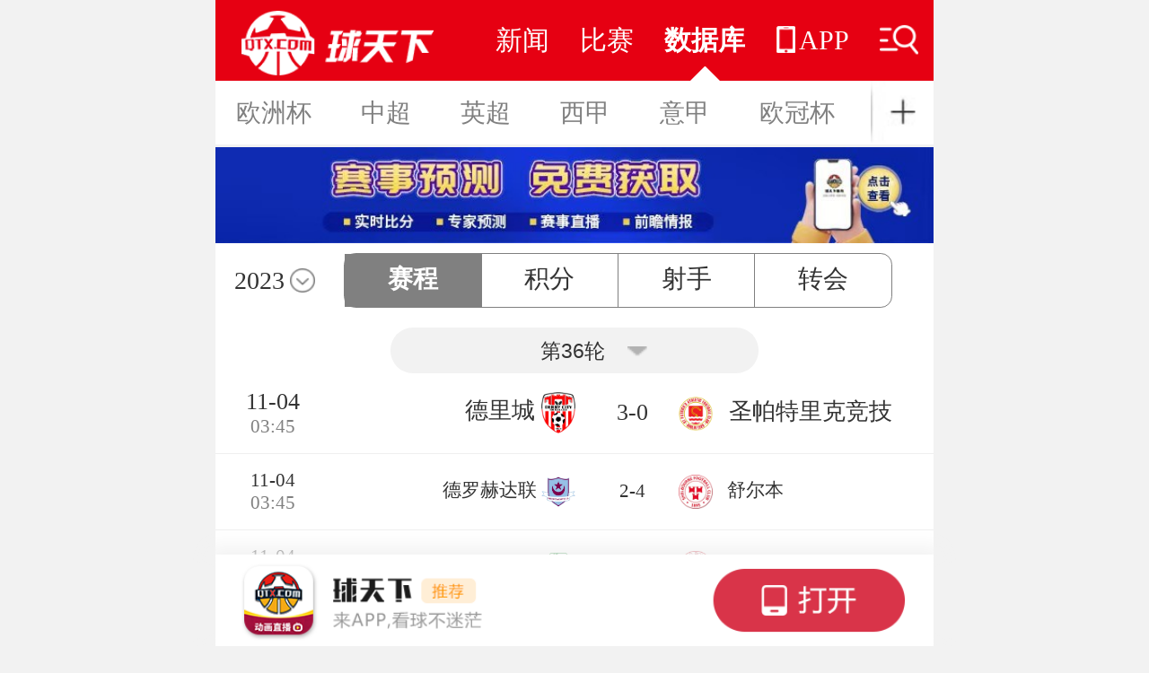

--- FILE ---
content_type: text/html; charset=UTF-8
request_url: https://m.data.qtx.com/saicheng/pmV6o3b6GR_nlj45bd624.html
body_size: 16573
content:
<!DOCTYPE HTML>
<html>
<head>
    <title>2023赛季爱超联赛赛程时间表_爱超联赛赛果_爱超联赛比分直播-球天下体育</title>
    <meta name="keywords" content="爱超联赛赛程,爱超联赛比分,爱超联赛赛程时间表">
    <meta name="description" content="球天下体育为您提供爱超联赛比分直播、爱超联赛赛果查询、爱超联赛赛程时间表等数据统计，同时为您提供相关球队和球员数量、球队市值等详细数据统计。">
    <meta charset="utf-8"/>
    <meta name="applicable-device" content="mobile"/>
    <meta content="yes" name="apple-touch-fullscreen"/>
    <meta content="yes" name="apple-mobile-web-app-capable"/>
    <meta content="telephone=no,email=no" name="format-detection"/>
    <meta name="viewport" content="width=device-width, initial-scale=1, minimum-scale=1, maximum-scale=1"/>
        <link rel="canonical" href="https://data.qtx.com/saicheng/pmV6o3b6GR_nlj45bd624.html"/>
    
    <link rel="stylesheet" type="text/css" href="https://img.qtx.com/wap2/css/style.css"/>

    <link rel="stylesheet" type="text/css" href="https://img.qtx.com/wap2/css/amateur.mini.css"/>

    <link rel="stylesheet" type="text/css" href="https://img.qtx.com/wap2/css/selected.scss"/>

    <script type="text/javascript">
        (function (doc, win) {
            var o = document.querySelector('html')
            var h = o.offsetHeight;  //高度
            var w = o.offsetWidth;  //宽度
            var docEl = doc.documentElement,
                resizeEvt = 'orientationchange' in window ? 'orientationchange' : 'resize',
                recalc = function () {
                    var clientWidth = docEl.clientWidth;
                    if (!clientWidth) return;
                    if(w <= 800){
                        docEl.style.fontSize = 20 * (w / 375) + 'px';
                    }else{
                        docEl.style.fontSize = 42.6667+'px';
                    }
                };
            recalc();
            if (!doc.addEventListener) return;
            win.addEventListener(resizeEvt, recalc, false);
            doc.addEventListener('DOMContentLoaded', recalc, false);
        })(document, window);

        </script>


 <script type="text/javascript" src="https://img.qtx.com/wap2/js/jquery-1.9.11.min.js"></script>
    <script type="text/javascript" src="https://img.qtx.com/wap2/js/amateur.js"></script>





</head>
<body>
    <div class="header_nav">
        <div class="top clearfix bg_main">

            <div class="logo_box middle">
                <a href="https://m.qtx.com"><img class="logo" src="https://img.qtx.com/wap2/images/logo.png"/></a>
            </div>
            <style>
                .tab_pages{
                    padding-top: 1.35rem;
                }
                .m_t_5{
                    margin-top: 1.35rem!important;
                }
            </style>
            <ul class="nav">
                <li class="item ">
                    <a class="hover_btn" href="https://m.qtx.com">新闻</a>
                    <div class="sub_box sub_nav hide_scroll" >
                        <a href="https://m.qtx.com" >头条</a>
                        <a href="https://m.live.qtx.com/special/uefaeuro" >欧洲杯</a>
                        <a href="https://m.live.qtx.com/uefa" >欧冠</a>
                        <a href="https://m.live.qtx.com/premierleague" >英超</a>
                        <a href="https://m.live.qtx.com/nba" >NBA</a>
                        <a href="https://m.live.qtx.com/laliga" >西甲</a>
                        <a href="https://m.live.qtx.com/csl" >中超</a>
                        <a href="https://m.live.qtx.com/seriea" >意甲</a>
                        <a href="https://m.live.qtx.com/bundesliga" >德甲</a>
                        <a href="https://m.live.qtx.com/ligue1" >法甲</a>
                        <a href="https://m.live.qtx.com/others" >综合</a>
                        <a href="https://m.live.qtx.com/cba" >CBA</a>
                        <a href="https://m.live.qtx.com/special" >专题</a>
                        <a href="https://m.live.qtx.com/encyclopedias" >百科</a>
                        <a href="https://m.live.qtx.com/worldcup" >世界杯</a>
                        <a href="https://m.live.qtx.com/special/uefaeuro" >欧洲杯</a>
                        <a href="https://m.live.qtx.com/development" >开发</a>
                        <a href="https://m.live.qtx.com/video" >视频</a>
                    </div>
                </li>

                <li class="item  ">
                    <a class="hover_btn" href="https://m.live.qtx.com/zhibo/">比赛</a>
                    <div class="sub_box sub_nav hide_scroll" >
                        <a href="https://m.live.qtx.com/zhibo/" >全部</a>
                        <a href="https://m.live.qtx.com">比分版</a>
                        <a href="https://m.live.qtx.com/basketball/nba/" >NBA</a>
                        <a href="https://m.live.qtx.com/yingchao/" >英超</a>
                        <a href="https://m.live.qtx.com/xijia/" >西甲</a>
                        <a href="https://m.live.qtx.com/zhongchao/" >中超</a>
                        <a href="https://m.live.qtx.com/yijia/" >意甲</a>
                        <a href="https://m.live.qtx.com/ouguan/" >欧冠</a>
                        <a href="https://m.live.qtx.com/fajia/" >法甲</a>
                        <a href="https://m.live.qtx.com/dejia/" >德甲</a>
                        <a href="https://m.live.qtx.com/basketball/cba/" >CBA</a>
                        <a href="https://m.live.qtx.com/shijiebei/" >世界杯</a>
                    </div>
                </li>

                <li class="item  act ">
                    <a class="hover_btn" href="https://m.data.qtx.com">数据库</a>
                    <div class="sub_box sub_nav hide_scroll" style="padding-right:1.65rem;top: 2.1rem;">
                        <a href="https://m.data.qtx.com/saicheng/wXn6J8872B_mGj0A8X6NR.html" >欧洲杯</a>
                        <a href="https://m.data.qtx.com/saicheng/lGKWbqg6Av_KX7Q1Yx7PG.html" >中超</a>
                        <a href="https://m.data.qtx.com/saicheng/Jnlj4Y2624_Dp6xRZL7gw.html" >英超</a>
                        <a href="https://m.data.qtx.com/saicheng/N2O6Kmy7eg_DZjMaLYjVP.html" >西甲</a>
                        <a href="https://m.data.qtx.com/saicheng/dqrWXvkjel_Qe73ele6BK.html" >意甲</a>
                        <a href="https://m.data.qtx.com/saicheng/YNB7G1l6Md_nlj45qo624.html" >欧冠杯</a>
                        <a href="https://m.data.qtx.com/saicheng/EBgjm3RWbR_Dp6xd456gw.html" >德甲</a>
                        <a href="https://m.data.qtx.com/saicheng/lGKWb946Av_a37lAnxjA1.html" >法甲</a>
                        <a href="https://m.data.qtx.com/basketball/lqsc/wXn6J872B8_pQe73oz7BK.html" >NBA</a>
                        <a href="https://m.data.qtx.com/basketball/lqsc/O5zWeOj29Q_nay6ROaWYB.html" >CBA</a>
                        <div style="top: 2.1rem;position: fixed;width: 100%;max-width: 800px;left: 0;right: 0;margin: auto;"><a href="https://m.data.qtx.com" style="float: right;"><span class="act_more" style="top: 0;position: absolute;"></span></a></div>
                    </div>
                </li>
                <li class="item">
                    <a class="hover_btn" href="https://m.qtx.com/app">
                        <img src="https://img.qtx.com/wap2/image/shouji.png" style="margin-right: 0.1rem;vertical-align: middle;padding: -2.9rem 0.1rem;margin-bottom: 0.2rem;width: 0.5rem;"/>APP
                    </a>

                </li>
                <li class="item">
                    <a class="hover_btn" href="https://m.qtx.com/search">
                        <img src="https://img.qtx.com/wap2/images/header_search.png" style="width:1rem;line-height: 1.65rem;"></a>
                </li>
            </ul>
        </div>
    </div>
<div class="m_t_5 bg_white" >
    <a href="https://m.qtx.com/app?appid=10000" style="padding-top: 3px;">
                    <p class="item" style="padding: 0rem;min-height:0rem;margin-top:0.1rem;margin-bottom:0rem;border-left: 0rem solid transparent;">
                        <img src="https://img.qtx.com/asset/8e/07/7e/46bf4e5e00025e1d4b11bbddb1b71d92.jpg" style="width:100%;" alt=""/>
                    </p>
                </a>
                        <div class="data_page">
    <div class="data_top clearfix">
                    <div class="qtx_alt_sect fl" onclick="gettime(this);">2023</div>        <div class="tab_btn gray fr" style="width: 14.3rem;">
            <a href="https://m.data.qtx.com/saicheng/pmV6o3b6GR_nlj45bd624.html"
               class="btn  act " style="padding: 0px">赛程</a>
            <a href="https://m.data.qtx.com/jifenbang/pmV6o3b6GR_nlj45bd624.html"
               class="btn " style="padding: 0px">积分</a>
            <a href="https://m.data.qtx.com/sheshoubang/pmV6o3b6GR_nlj45bd624.html"
               class="btn  " style="padding: 0px">射手</a>
            
                        <a href="https://m.data.qtx.com/zhuanhui/pmV6o3b6GR_nlj45bd624.html"
               class="btn " style="padding: 0px">转会</a>
                    </div>
    </div>
</div>

<script>
    function gettime(target) {
        (function ($, doc) {
            $.init();
            $.ready(function (btn) {
                //数据
                var userPicker = new $.PopPicker();
                userPicker.setData([
                                                                    {
                        value: "https://m.data.qtx.com/saicheng/pmV6o3b6GR_oXjPdgajvP.html",
                        text: "2026"
                    },
                                        {
                        value: "https://m.data.qtx.com/saicheng/pmV6o3b6GR_NB7G9G36Md.html",
                        text: "2025"
                    },
                                        {
                        value: "https://m.data.qtx.com/saicheng/pmV6o3b6GR_KX7Q1rP7PG.html",
                        text: "2024"
                    },
                                        {
                        value: "https://m.data.qtx.com/saicheng/pmV6o3b6GR_nlj45bd624.html",
                        text: "2023"
                    },
                                        {
                        value: "https://m.data.qtx.com/saicheng/pmV6o3b6GR_lR7g9EV6GP.html",
                        text: "2022"
                    },
                                        {
                        value: "https://m.data.qtx.com/saicheng/pmV6o3b6GR_mV6o3A96GR.html",
                        text: "2021"
                    },
                                        {
                        value: "https://m.data.qtx.com/saicheng/pmV6o3b6GR_zaWprM0jwl.html",
                        text: "2020"
                    },
                                        {
                        value: "https://m.data.qtx.com/saicheng/pmV6o3b6GR_KljDdlEjeD.html",
                        text: "2019"
                    },
                                        {
                        value: "https://m.data.qtx.com/saicheng/pmV6o3b6GR_gR7vZ357NQ.html",
                        text: "2018"
                    },
                                        {
                        value: "https://m.data.qtx.com/saicheng/pmV6o3b6GR_bD7zzMR78o.html",
                        text: "2017"
                    },
                                        {
                        value: "https://m.data.qtx.com/saicheng/pmV6o3b6GR_LNY6kMr709.html",
                        text: "2016"
                    },
                                        {
                        value: "https://m.data.qtx.com/saicheng/pmV6o3b6GR_ZXOW1mZWyb.html",
                        text: "2015"
                    },
                                        {
                        value: "https://m.data.qtx.com/saicheng/pmV6o3b6GR_Jnlj42oW24.html",
                        text: "2014"
                    },
                                        {
                        value: "https://m.data.qtx.com/saicheng/pmV6o3b6GR_VGojEzx6q0.html",
                        text: "2013"
                    },
                                        {
                        value: "https://m.data.qtx.com/saicheng/pmV6o3b6GR_LzaWpMo7wl.html",
                        text: "2012"
                    },
                                        {
                        value: "https://m.data.qtx.com/saicheng/pmV6o3b6GR_1gR7vMRWNQ.html",
                        text: "2011"
                    },
                                        {
                        value: "https://m.data.qtx.com/saicheng/pmV6o3b6GR_QmGj0or7NR.html",
                        text: "2010"
                    },
                                        {
                        value: "https://m.data.qtx.com/saicheng/pmV6o3b6GR_awOjAaqjPG.html",
                        text: "2009"
                    },
                                        {
                        value: "https://m.data.qtx.com/saicheng/pmV6o3b6GR_z5Xj2Yk7dQ.html",
                        text: "2008"
                    },
                                        {
                        value: "https://m.data.qtx.com/saicheng/pmV6o3b6GR_Yry7BX16zO.html",
                        text: "2007"
                    },
                                        {
                        value: "https://m.data.qtx.com/saicheng/pmV6o3b6GR_ovJ6YBDWM5.html",
                        text: "2006"
                    },
                                        {
                        value: "https://m.data.qtx.com/saicheng/pmV6o3b6GR_EBgjmMOjbR.html",
                        text: "2005"
                    },
                                        {
                        value: "https://m.data.qtx.com/saicheng/pmV6o3b6GR_pmV6oMy7GR.html",
                        text: "2004"
                    },
                                                        ]);

                var userResult = doc.getElementById('userResult');

                userPicker.show(function (items) {
                    target.innerHTML = JSON.stringify(items[0]['text']).substring(1, 5);
                    // 结果赋值 = JSON.stringify(items[0]);
                    var r = JSON.stringify(items[0]['value']);
                    window.location.href = JSON.parse(r);
                    console.log(r);
                    //返回 false 可以阻止选择框的关闭
                    return false;
                });

            });
        })(mui, document);
    }
</script>

            <div class="select_pages">
            <a class="btn select_btn"
               style="text-align: center;width: 9.6rem;display:inline-block;background: #f2f2f2;">
                <select id="sel-roud" class="btn select">
                    
                                                    <option
                                value="52842_1">第1轮</option>
                                            
                                                    <option
                                value="52842_2">第2轮</option>
                                            
                                                    <option
                                value="52842_3">第3轮</option>
                                            
                                                    <option
                                value="52842_4">第4轮</option>
                                            
                                                    <option
                                value="52842_5">第5轮</option>
                                            
                                                    <option
                                value="52842_6">第6轮</option>
                                            
                                                    <option
                                value="52842_7">第7轮</option>
                                            
                                                    <option
                                value="52842_8">第8轮</option>
                                            
                                                    <option
                                value="52842_9">第9轮</option>
                                            
                                                    <option
                                value="52842_10">第10轮</option>
                                            
                                                    <option
                                value="52842_11">第11轮</option>
                                            
                                                    <option
                                value="52842_12">第12轮</option>
                                            
                                                    <option
                                value="52842_13">第13轮</option>
                                            
                                                    <option
                                value="52842_14">第14轮</option>
                                            
                                                    <option
                                value="52842_15">第15轮</option>
                                            
                                                    <option
                                value="52842_16">第16轮</option>
                                            
                                                    <option
                                value="52842_17">第17轮</option>
                                            
                                                    <option
                                value="52842_18">第18轮</option>
                                            
                                                    <option
                                value="52842_19">第19轮</option>
                                            
                                                    <option
                                value="52842_20">第20轮</option>
                                            
                                                    <option
                                value="52842_21">第21轮</option>
                                            
                                                    <option
                                value="52842_22">第22轮</option>
                                            
                                                    <option
                                value="52842_23">第23轮</option>
                                            
                                                    <option
                                value="52842_24">第24轮</option>
                                            
                                                    <option
                                value="52842_25">第25轮</option>
                                            
                                                    <option
                                value="52842_26">第26轮</option>
                                            
                                                    <option
                                value="52842_27">第27轮</option>
                                            
                                                    <option
                                value="52842_28">第28轮</option>
                                            
                                                    <option
                                value="52842_29">第29轮</option>
                                            
                                                    <option
                                value="52842_30">第30轮</option>
                                            
                                                    <option
                                value="52842_31">第31轮</option>
                                            
                                                    <option
                                value="52842_32">第32轮</option>
                                            
                                                    <option
                                value="52842_33">第33轮</option>
                                            
                                                    <option
                                value="52842_34">第34轮</option>
                                            
                                                    <option
                                value="52842_35">第35轮</option>
                                            
                                                    <option
                                value="52842_36">第36轮</option>
                                                            </select>
            </a>
        </div>
    

    
    
        <table class="table-border-bottom live-team-data bg_white table_widthFix"
               data-id="52842_1"
               style="display:none;">
            
                
                    <tr>
                        <td width="16%">
                            <p>02-18</p>
                            <p class="small color_gray">03:45</p>
                        </td>
                        <td class="text_right">
                            <span><a
                                    href="https://m.data.qtx.com/qiudui/NY6kLprW09.html">邓多克</a></span>
                            <img class="qd_logo" src="https://cdn.sportnanoapi.com/football/team/6b689b46cb5355bd8de1baa916e65aef.png">
                        </td>
                        <td width="13%">
                            <a href="https://m.live.qtx.com/fenxi/yj955RDzjx.html">1-1</a>
                        </td>
                        <td class="text_left">
                            <img class="qd_logo" src="https://cdn.sportnanoapi.com/football/team/0e79baa79658c4a95510c61ec50432b0.png">
                            <span><a
                                    href="https://m.data.qtx.com/qiudui/Xn6JKDYW2B.html">都柏林大学</a></span>
                        </td>
                    </tr>
                
                    <tr>
                        <td width="16%">
                            <p>02-18</p>
                            <p class="small color_gray">03:45</p>
                        </td>
                        <td class="text_right">
                            <span><a
                                    href="https://m.data.qtx.com/qiudui/bD7zLx568o.html">舒尔本</a></span>
                            <img class="qd_logo" src="https://cdn.sportnanoapi.com/football/team/5e1e844a787d2210b294edd1b54d9904.png">
                        </td>
                        <td width="13%">
                            <a href="https://m.live.qtx.com/fenxi/ljD11Nbm6e.html">0-0</a>
                        </td>
                        <td class="text_left">
                            <img class="qd_logo" src="https://cdn.sportnanoapi.com/football/team/2ab30f41e9c824b1cdd5ebcded771df2.png">
                            <span><a
                                    href="https://m.data.qtx.com/qiudui/a37l3P8WA1.html">德罗赫达联</a></span>
                        </td>
                    </tr>
                
                    <tr>
                        <td width="16%">
                            <p>02-18</p>
                            <p class="small color_gray">03:45</p>
                        </td>
                        <td class="text_right">
                            <span><a
                                    href="https://m.data.qtx.com/qiudui/XOW1p0Z6yb.html">科克城</a></span>
                            <img class="qd_logo" src="https://cdn.sportnanoapi.com/football/team/da0905816f0dfa5075683e34b64fcf16.png">
                        </td>
                        <td width="13%">
                            <a href="https://m.live.qtx.com/fenxi/D7z99OeNW8.html">1-2</a>
                        </td>
                        <td class="text_left">
                            <img class="qd_logo" src="https://cdn.sportnanoapi.com/football/team/10eb6cf9451cb5e1fce5346d3688b8fa.png">
                            <span><a
                                    href="https://m.data.qtx.com/qiudui/Ew7Nkl4jJ9.html">波希米亚人</a></span>
                        </td>
                    </tr>
                
                    <tr>
                        <td width="16%">
                            <p>02-18</p>
                            <p class="small color_gray">03:45</p>
                        </td>
                        <td class="text_right">
                            <span><a
                                    href="https://m.data.qtx.com/qiudui/nA6qXZOj5p.html">圣帕特里克竞技</a></span>
                            <img class="qd_logo" src="https://cdn.sportnanoapi.com/football/team/948005f6731245fc1b4b53fc7b343da3.png">
                        </td>
                        <td width="13%">
                            <a href="https://m.live.qtx.com/fenxi/pjrooxaN68.html">1-1</a>
                        </td>
                        <td class="text_left">
                            <img class="qd_logo" src="https://cdn.sportnanoapi.com/football/team/1fdb25b1b1cf8b92138ba7c5c9fff621.png">
                            <span><a
                                    href="https://m.data.qtx.com/qiudui/KajOrNz7G0.html">德里城</a></span>
                        </td>
                    </tr>
                
                    <tr>
                        <td width="16%">
                            <p>02-19</p>
                            <p class="small color_gray">03:45</p>
                        </td>
                        <td class="text_right">
                            <span><a
                                    href="https://m.data.qtx.com/qiudui/nA6qXxkj5p.html">斯莱戈流浪者</a></span>
                            <img class="qd_logo" src="https://cdn.sportnanoapi.com/football/team/ce6e2cab757e6cf219ab9f59852e27e0.png">
                        </td>
                        <td width="13%">
                            <a href="https://m.live.qtx.com/fenxi/n6J88x2n72.html">1-1</a>
                        </td>
                        <td class="text_left">
                            <img class="qd_logo" src="https://cdn.sportnanoapi.com/football/team/52a0b0ec8cb8af8d29711d63ed1d0c8c.png">
                            <span><a
                                    href="https://m.data.qtx.com/qiudui/wOjAqpmjPG.html">沙姆洛克</a></span>
                        </td>
                    </tr>
                                    </table>
    
        <table class="table-border-bottom live-team-data bg_white table_widthFix"
               data-id="52842_2"
               style="display:none;">
            
                
                    <tr>
                        <td width="16%">
                            <p>02-25</p>
                            <p class="small color_gray">03:45</p>
                        </td>
                        <td class="text_right">
                            <span><a
                                    href="https://m.data.qtx.com/qiudui/a37l3P8WA1.html">德罗赫达联</a></span>
                            <img class="qd_logo" src="https://cdn.sportnanoapi.com/football/team/2ab30f41e9c824b1cdd5ebcded771df2.png">
                        </td>
                        <td width="13%">
                            <a href="https://m.live.qtx.com/fenxi/B7G113Oa6M.html">1-1</a>
                        </td>
                        <td class="text_left">
                            <img class="qd_logo" src="https://cdn.sportnanoapi.com/football/team/52a0b0ec8cb8af8d29711d63ed1d0c8c.png">
                            <span><a
                                    href="https://m.data.qtx.com/qiudui/wOjAqpmjPG.html">沙姆洛克</a></span>
                        </td>
                    </tr>
                
                    <tr>
                        <td width="16%">
                            <p>02-25</p>
                            <p class="small color_gray">03:45</p>
                        </td>
                        <td class="text_right">
                            <span><a
                                    href="https://m.data.qtx.com/qiudui/nA6qXZOj5p.html">圣帕特里克竞技</a></span>
                            <img class="qd_logo" src="https://cdn.sportnanoapi.com/football/team/948005f6731245fc1b4b53fc7b343da3.png">
                        </td>
                        <td width="13%">
                            <a href="https://m.live.qtx.com/fenxi/zWeaa4RXW2.html">1-0</a>
                        </td>
                        <td class="text_left">
                            <img class="qd_logo" src="https://cdn.sportnanoapi.com/football/team/5e1e844a787d2210b294edd1b54d9904.png">
                            <span><a
                                    href="https://m.data.qtx.com/qiudui/bD7zLx568o.html">舒尔本</a></span>
                        </td>
                    </tr>
                
                    <tr>
                        <td width="16%">
                            <p>02-25</p>
                            <p class="small color_gray">03:45</p>
                        </td>
                        <td class="text_right">
                            <span><a
                                    href="https://m.data.qtx.com/qiudui/Xn6JKDYW2B.html">都柏林大学</a></span>
                            <img class="qd_logo" src="https://cdn.sportnanoapi.com/football/team/0e79baa79658c4a95510c61ec50432b0.png">
                        </td>
                        <td width="13%">
                            <a href="https://m.live.qtx.com/fenxi/X7QddnMPWP.html">2-3</a>
                        </td>
                        <td class="text_left">
                            <img class="qd_logo" src="https://cdn.sportnanoapi.com/football/team/ce6e2cab757e6cf219ab9f59852e27e0.png">
                            <span><a
                                    href="https://m.data.qtx.com/qiudui/nA6qXxkj5p.html">斯莱戈流浪者</a></span>
                        </td>
                    </tr>
                
                    <tr>
                        <td width="16%">
                            <p>02-25</p>
                            <p class="small color_gray">03:45</p>
                        </td>
                        <td class="text_right">
                            <span><a
                                    href="https://m.data.qtx.com/qiudui/Ew7Nkl4jJ9.html">波希米亚人</a></span>
                            <img class="qd_logo" src="https://cdn.sportnanoapi.com/football/team/10eb6cf9451cb5e1fce5346d3688b8fa.png">
                        </td>
                        <td width="13%">
                            <a href="https://m.live.qtx.com/fenxi/z6ZwwmEbW2.html">2-1</a>
                        </td>
                        <td class="text_left">
                            <img class="qd_logo" src="https://cdn.sportnanoapi.com/football/team/6b689b46cb5355bd8de1baa916e65aef.png">
                            <span><a
                                    href="https://m.data.qtx.com/qiudui/NY6kLprW09.html">邓多克</a></span>
                        </td>
                    </tr>
                
                    <tr>
                        <td width="16%">
                            <p>02-25</p>
                            <p class="small color_gray">03:45</p>
                        </td>
                        <td class="text_right">
                            <span><a
                                    href="https://m.data.qtx.com/qiudui/KajOrNz7G0.html">德里城</a></span>
                            <img class="qd_logo" src="https://cdn.sportnanoapi.com/football/team/1fdb25b1b1cf8b92138ba7c5c9fff621.png">
                        </td>
                        <td width="13%">
                            <a href="https://m.live.qtx.com/fenxi/47wPP4rMjK.html">2-0</a>
                        </td>
                        <td class="text_left">
                            <img class="qd_logo" src="https://cdn.sportnanoapi.com/football/team/da0905816f0dfa5075683e34b64fcf16.png">
                            <span><a
                                    href="https://m.data.qtx.com/qiudui/XOW1p0Z6yb.html">科克城</a></span>
                        </td>
                    </tr>
                                    </table>
    
        <table class="table-border-bottom live-team-data bg_white table_widthFix"
               data-id="52842_3"
               style="display:none;">
            
                
                    <tr>
                        <td width="16%">
                            <p>03-04</p>
                            <p class="small color_gray">03:45</p>
                        </td>
                        <td class="text_right">
                            <span><a
                                    href="https://m.data.qtx.com/qiudui/bD7zLx568o.html">舒尔本</a></span>
                            <img class="qd_logo" src="https://cdn.sportnanoapi.com/football/team/5e1e844a787d2210b294edd1b54d9904.png">
                        </td>
                        <td width="13%">
                            <a href="https://m.live.qtx.com/fenxi/dWayy4R2Wk.html">1-0</a>
                        </td>
                        <td class="text_left">
                            <img class="qd_logo" src="https://cdn.sportnanoapi.com/football/team/10eb6cf9451cb5e1fce5346d3688b8fa.png">
                            <span><a
                                    href="https://m.data.qtx.com/qiudui/Ew7Nkl4jJ9.html">波希米亚人</a></span>
                        </td>
                    </tr>
                
                    <tr>
                        <td width="16%">
                            <p>03-04</p>
                            <p class="small color_gray">03:45</p>
                        </td>
                        <td class="text_right">
                            <span><a
                                    href="https://m.data.qtx.com/qiudui/XOW1p0Z6yb.html">科克城</a></span>
                            <img class="qd_logo" src="https://cdn.sportnanoapi.com/football/team/da0905816f0dfa5075683e34b64fcf16.png">
                        </td>
                        <td width="13%">
                            <a href="https://m.live.qtx.com/fenxi/rWX00EypWe.html">4-0</a>
                        </td>
                        <td class="text_left">
                            <img class="qd_logo" src="https://cdn.sportnanoapi.com/football/team/0e79baa79658c4a95510c61ec50432b0.png">
                            <span><a
                                    href="https://m.data.qtx.com/qiudui/Xn6JKDYW2B.html">都柏林大学</a></span>
                        </td>
                    </tr>
                
                    <tr>
                        <td width="16%">
                            <p>03-04</p>
                            <p class="small color_gray">03:45</p>
                        </td>
                        <td class="text_right">
                            <span><a
                                    href="https://m.data.qtx.com/qiudui/a37l3P8WA1.html">德罗赫达联</a></span>
                            <img class="qd_logo" src="https://cdn.sportnanoapi.com/football/team/2ab30f41e9c824b1cdd5ebcded771df2.png">
                        </td>
                        <td width="13%">
                            <a href="https://m.live.qtx.com/fenxi/yj955RDGjx.html">1-0</a>
                        </td>
                        <td class="text_left">
                            <img class="qd_logo" src="https://cdn.sportnanoapi.com/football/team/ce6e2cab757e6cf219ab9f59852e27e0.png">
                            <span><a
                                    href="https://m.data.qtx.com/qiudui/nA6qXxkj5p.html">斯莱戈流浪者</a></span>
                        </td>
                    </tr>
                
                    <tr>
                        <td width="16%">
                            <p>03-04</p>
                            <p class="small color_gray">03:45</p>
                        </td>
                        <td class="text_right">
                            <span><a
                                    href="https://m.data.qtx.com/qiudui/NY6kLprW09.html">邓多克</a></span>
                            <img class="qd_logo" src="https://cdn.sportnanoapi.com/football/team/6b689b46cb5355bd8de1baa916e65aef.png">
                        </td>
                        <td width="13%">
                            <a href="https://m.live.qtx.com/fenxi/ljD11NbE6e.html">5-0</a>
                        </td>
                        <td class="text_left">
                            <img class="qd_logo" src="https://cdn.sportnanoapi.com/football/team/948005f6731245fc1b4b53fc7b343da3.png">
                            <span><a
                                    href="https://m.data.qtx.com/qiudui/nA6qXZOj5p.html">圣帕特里克竞技</a></span>
                        </td>
                    </tr>
                
                    <tr>
                        <td width="16%">
                            <p>03-04</p>
                            <p class="small color_gray">04:00</p>
                        </td>
                        <td class="text_right">
                            <span><a
                                    href="https://m.data.qtx.com/qiudui/wOjAqpmjPG.html">沙姆洛克</a></span>
                            <img class="qd_logo" src="https://cdn.sportnanoapi.com/football/team/52a0b0ec8cb8af8d29711d63ed1d0c8c.png">
                        </td>
                        <td width="13%">
                            <a href="https://m.live.qtx.com/fenxi/D7z99OemW8.html">1-2</a>
                        </td>
                        <td class="text_left">
                            <img class="qd_logo" src="https://cdn.sportnanoapi.com/football/team/1fdb25b1b1cf8b92138ba7c5c9fff621.png">
                            <span><a
                                    href="https://m.data.qtx.com/qiudui/KajOrNz7G0.html">德里城</a></span>
                        </td>
                    </tr>
                                    </table>
    
        <table class="table-border-bottom live-team-data bg_white table_widthFix"
               data-id="52842_4"
               style="display:none;">
            
                
                    <tr>
                        <td width="16%">
                            <p>03-07</p>
                            <p class="small color_gray">03:45</p>
                        </td>
                        <td class="text_right">
                            <span><a
                                    href="https://m.data.qtx.com/qiudui/Xn6JKDYW2B.html">都柏林大学</a></span>
                            <img class="qd_logo" src="https://cdn.sportnanoapi.com/football/team/0e79baa79658c4a95510c61ec50432b0.png">
                        </td>
                        <td width="13%">
                            <a href="https://m.live.qtx.com/fenxi/9W844RO1Wv.html">0-4</a>
                        </td>
                        <td class="text_left">
                            <img class="qd_logo" src="https://cdn.sportnanoapi.com/football/team/1fdb25b1b1cf8b92138ba7c5c9fff621.png">
                            <span><a
                                    href="https://m.data.qtx.com/qiudui/KajOrNz7G0.html">德里城</a></span>
                        </td>
                    </tr>
                
                    <tr>
                        <td width="16%">
                            <p>03-07</p>
                            <p class="small color_gray">03:45</p>
                        </td>
                        <td class="text_right">
                            <span><a
                                    href="https://m.data.qtx.com/qiudui/Ew7Nkl4jJ9.html">波希米亚人</a></span>
                            <img class="qd_logo" src="https://cdn.sportnanoapi.com/football/team/10eb6cf9451cb5e1fce5346d3688b8fa.png">
                        </td>
                        <td width="13%">
                            <a href="https://m.live.qtx.com/fenxi/y6R115L1jY.html">3-1</a>
                        </td>
                        <td class="text_left">
                            <img class="qd_logo" src="https://cdn.sportnanoapi.com/football/team/2ab30f41e9c824b1cdd5ebcded771df2.png">
                            <span><a
                                    href="https://m.data.qtx.com/qiudui/a37l3P8WA1.html">德罗赫达联</a></span>
                        </td>
                    </tr>
                
                    <tr>
                        <td width="16%">
                            <p>03-07</p>
                            <p class="small color_gray">03:45</p>
                        </td>
                        <td class="text_right">
                            <span><a
                                    href="https://m.data.qtx.com/qiudui/nA6qXxkj5p.html">斯莱戈流浪者</a></span>
                            <img class="qd_logo" src="https://cdn.sportnanoapi.com/football/team/ce6e2cab757e6cf219ab9f59852e27e0.png">
                        </td>
                        <td width="13%">
                            <a href="https://m.live.qtx.com/fenxi/XjP00nAmjv.html">2-1</a>
                        </td>
                        <td class="text_left">
                            <img class="qd_logo" src="https://cdn.sportnanoapi.com/football/team/948005f6731245fc1b4b53fc7b343da3.png">
                            <span><a
                                    href="https://m.data.qtx.com/qiudui/nA6qXZOj5p.html">圣帕特里克竞技</a></span>
                        </td>
                    </tr>
                
                    <tr>
                        <td width="16%">
                            <p>03-07</p>
                            <p class="small color_gray">03:45</p>
                        </td>
                        <td class="text_right">
                            <span><a
                                    href="https://m.data.qtx.com/qiudui/NY6kLprW09.html">邓多克</a></span>
                            <img class="qd_logo" src="https://cdn.sportnanoapi.com/football/team/6b689b46cb5355bd8de1baa916e65aef.png">
                        </td>
                        <td width="13%">
                            <a href="https://m.live.qtx.com/fenxi/ajOAAMY3WG.html">2-1</a>
                        </td>
                        <td class="text_left">
                            <img class="qd_logo" src="https://cdn.sportnanoapi.com/football/team/5e1e844a787d2210b294edd1b54d9904.png">
                            <span><a
                                    href="https://m.data.qtx.com/qiudui/bD7zLx568o.html">舒尔本</a></span>
                        </td>
                    </tr>
                
                    <tr>
                        <td width="16%">
                            <p>03-07</p>
                            <p class="small color_gray">04:00</p>
                        </td>
                        <td class="text_right">
                            <span><a
                                    href="https://m.data.qtx.com/qiudui/wOjAqpmjPG.html">沙姆洛克</a></span>
                            <img class="qd_logo" src="https://cdn.sportnanoapi.com/football/team/52a0b0ec8cb8af8d29711d63ed1d0c8c.png">
                        </td>
                        <td width="13%">
                            <a href="https://m.live.qtx.com/fenxi/d7yKKvpy64.html">4-4</a>
                        </td>
                        <td class="text_left">
                            <img class="qd_logo" src="https://cdn.sportnanoapi.com/football/team/da0905816f0dfa5075683e34b64fcf16.png">
                            <span><a
                                    href="https://m.data.qtx.com/qiudui/XOW1p0Z6yb.html">科克城</a></span>
                        </td>
                    </tr>
                                    </table>
    
        <table class="table-border-bottom live-team-data bg_white table_widthFix"
               data-id="52842_5"
               style="display:none;">
            
                
                    <tr>
                        <td width="16%">
                            <p>03-11</p>
                            <p class="small color_gray">03:45</p>
                        </td>
                        <td class="text_right">
                            <span><a
                                    href="https://m.data.qtx.com/qiudui/nA6qXZOj5p.html">圣帕特里克竞技</a></span>
                            <img class="qd_logo" src="https://cdn.sportnanoapi.com/football/team/948005f6731245fc1b4b53fc7b343da3.png">
                        </td>
                        <td width="13%">
                            <a href="https://m.live.qtx.com/fenxi/37lxxP237A.html">0-2</a>
                        </td>
                        <td class="text_left">
                            <img class="qd_logo" src="https://cdn.sportnanoapi.com/football/team/10eb6cf9451cb5e1fce5346d3688b8fa.png">
                            <span><a
                                    href="https://m.data.qtx.com/qiudui/Ew7Nkl4jJ9.html">波希米亚人</a></span>
                        </td>
                    </tr>
                
                    <tr>
                        <td width="16%">
                            <p>03-11</p>
                            <p class="small color_gray">03:45</p>
                        </td>
                        <td class="text_right">
                            <span><a
                                    href="https://m.data.qtx.com/qiudui/KajOrNz7G0.html">德里城</a></span>
                            <img class="qd_logo" src="https://cdn.sportnanoapi.com/football/team/1fdb25b1b1cf8b92138ba7c5c9fff621.png">
                        </td>
                        <td width="13%">
                            <a href="https://m.live.qtx.com/fenxi/A6qGGx4275.html">0-0</a>
                        </td>
                        <td class="text_left">
                            <img class="qd_logo" src="https://cdn.sportnanoapi.com/football/team/6b689b46cb5355bd8de1baa916e65aef.png">
                            <span><a
                                    href="https://m.data.qtx.com/qiudui/NY6kLprW09.html">邓多克</a></span>
                        </td>
                    </tr>
                
                    <tr>
                        <td width="16%">
                            <p>03-11</p>
                            <p class="small color_gray">03:45</p>
                        </td>
                        <td class="text_right">
                            <span><a
                                    href="https://m.data.qtx.com/qiudui/bD7zLx568o.html">舒尔本</a></span>
                            <img class="qd_logo" src="https://cdn.sportnanoapi.com/football/team/5e1e844a787d2210b294edd1b54d9904.png">
                        </td>
                        <td width="13%">
                            <a href="https://m.live.qtx.com/fenxi/D6dww4Z8jA.html">0-0</a>
                        </td>
                        <td class="text_left">
                            <img class="qd_logo" src="https://cdn.sportnanoapi.com/football/team/52a0b0ec8cb8af8d29711d63ed1d0c8c.png">
                            <span><a
                                    href="https://m.data.qtx.com/qiudui/wOjAqpmjPG.html">沙姆洛克</a></span>
                        </td>
                    </tr>
                
                    <tr>
                        <td width="16%">
                            <p>03-11</p>
                            <p class="small color_gray">03:45</p>
                        </td>
                        <td class="text_right">
                            <span><a
                                    href="https://m.data.qtx.com/qiudui/Xn6JKDYW2B.html">都柏林大学</a></span>
                            <img class="qd_logo" src="https://cdn.sportnanoapi.com/football/team/0e79baa79658c4a95510c61ec50432b0.png">
                        </td>
                        <td width="13%">
                            <a href="https://m.live.qtx.com/fenxi/O6KEEPYM7e.html">0-1</a>
                        </td>
                        <td class="text_left">
                            <img class="qd_logo" src="https://cdn.sportnanoapi.com/football/team/2ab30f41e9c824b1cdd5ebcded771df2.png">
                            <span><a
                                    href="https://m.data.qtx.com/qiudui/a37l3P8WA1.html">德罗赫达联</a></span>
                        </td>
                    </tr>
                
                    <tr>
                        <td width="16%">
                            <p>03-12</p>
                            <p class="small color_gray">03:45</p>
                        </td>
                        <td class="text_right">
                            <span><a
                                    href="https://m.data.qtx.com/qiudui/nA6qXxkj5p.html">斯莱戈流浪者</a></span>
                            <img class="qd_logo" src="https://cdn.sportnanoapi.com/football/team/ce6e2cab757e6cf219ab9f59852e27e0.png">
                        </td>
                        <td width="13%">
                            <a href="https://m.live.qtx.com/fenxi/q6VYYOkZjr.html">2-2</a>
                        </td>
                        <td class="text_left">
                            <img class="qd_logo" src="https://cdn.sportnanoapi.com/football/team/da0905816f0dfa5075683e34b64fcf16.png">
                            <span><a
                                    href="https://m.data.qtx.com/qiudui/XOW1p0Z6yb.html">科克城</a></span>
                        </td>
                    </tr>
                                    </table>
    
        <table class="table-border-bottom live-team-data bg_white table_widthFix"
               data-id="52842_6"
               style="display:none;">
            
                
                    <tr>
                        <td width="16%">
                            <p>03-17</p>
                            <p class="small color_gray">03:45</p>
                        </td>
                        <td class="text_right">
                            <span><a
                                    href="https://m.data.qtx.com/qiudui/a37l3P8WA1.html">德罗赫达联</a></span>
                            <img class="qd_logo" src="https://cdn.sportnanoapi.com/football/team/2ab30f41e9c824b1cdd5ebcded771df2.png">
                        </td>
                        <td width="13%">
                            <a href="https://m.live.qtx.com/fenxi/Q7LwwkYYWY.html">0-1</a>
                        </td>
                        <td class="text_left">
                            <img class="qd_logo" src="https://cdn.sportnanoapi.com/football/team/6b689b46cb5355bd8de1baa916e65aef.png">
                            <span><a
                                    href="https://m.data.qtx.com/qiudui/NY6kLprW09.html">邓多克</a></span>
                        </td>
                    </tr>
                
                    <tr>
                        <td width="16%">
                            <p>03-18</p>
                            <p class="small color_gray">01:00</p>
                        </td>
                        <td class="text_right">
                            <span><a
                                    href="https://m.data.qtx.com/qiudui/XOW1p0Z6yb.html">科克城</a></span>
                            <img class="qd_logo" src="https://cdn.sportnanoapi.com/football/team/da0905816f0dfa5075683e34b64fcf16.png">
                        </td>
                        <td width="13%">
                            <a href="https://m.live.qtx.com/fenxi/JjnAA4ve7m.html">0-2</a>
                        </td>
                        <td class="text_left">
                            <img class="qd_logo" src="https://cdn.sportnanoapi.com/football/team/5e1e844a787d2210b294edd1b54d9904.png">
                            <span><a
                                    href="https://m.data.qtx.com/qiudui/bD7zLx568o.html">舒尔本</a></span>
                        </td>
                    </tr>
                
                    <tr>
                        <td width="16%">
                            <p>03-18</p>
                            <p class="small color_gray">01:00</p>
                        </td>
                        <td class="text_right">
                            <span><a
                                    href="https://m.data.qtx.com/qiudui/wOjAqpmjPG.html">沙姆洛克</a></span>
                            <img class="qd_logo" src="https://cdn.sportnanoapi.com/football/team/52a0b0ec8cb8af8d29711d63ed1d0c8c.png">
                        </td>
                        <td width="13%">
                            <a href="https://m.live.qtx.com/fenxi/R7gll1XgjG.html">2-2</a>
                        </td>
                        <td class="text_left">
                            <img class="qd_logo" src="https://cdn.sportnanoapi.com/football/team/948005f6731245fc1b4b53fc7b343da3.png">
                            <span><a
                                    href="https://m.data.qtx.com/qiudui/nA6qXZOj5p.html">圣帕特里克竞技</a></span>
                        </td>
                    </tr>
                
                    <tr>
                        <td width="16%">
                            <p>03-18</p>
                            <p class="small color_gray">03:45</p>
                        </td>
                        <td class="text_right">
                            <span><a
                                    href="https://m.data.qtx.com/qiudui/Ew7Nkl4jJ9.html">波希米亚人</a></span>
                            <img class="qd_logo" src="https://cdn.sportnanoapi.com/football/team/10eb6cf9451cb5e1fce5346d3688b8fa.png">
                        </td>
                        <td width="13%">
                            <a href="https://m.live.qtx.com/fenxi/e73llvXvjB.html">2-1</a>
                        </td>
                        <td class="text_left">
                            <img class="qd_logo" src="https://cdn.sportnanoapi.com/football/team/0e79baa79658c4a95510c61ec50432b0.png">
                            <span><a
                                    href="https://m.data.qtx.com/qiudui/Xn6JKDYW2B.html">都柏林大学</a></span>
                        </td>
                    </tr>
                
                    <tr>
                        <td width="16%">
                            <p>03-18</p>
                            <p class="small color_gray">03:45</p>
                        </td>
                        <td class="text_right">
                            <span><a
                                    href="https://m.data.qtx.com/qiudui/KajOrNz7G0.html">德里城</a></span>
                            <img class="qd_logo" src="https://cdn.sportnanoapi.com/football/team/1fdb25b1b1cf8b92138ba7c5c9fff621.png">
                        </td>
                        <td width="13%">
                            <a href="https://m.live.qtx.com/fenxi/w7N11nYJWJ.html">1-1</a>
                        </td>
                        <td class="text_left">
                            <img class="qd_logo" src="https://cdn.sportnanoapi.com/football/team/ce6e2cab757e6cf219ab9f59852e27e0.png">
                            <span><a
                                    href="https://m.data.qtx.com/qiudui/nA6qXxkj5p.html">斯莱戈流浪者</a></span>
                        </td>
                    </tr>
                                    </table>
    
        <table class="table-border-bottom live-team-data bg_white table_widthFix"
               data-id="52842_7"
               style="display:none;">
            
                
                    <tr>
                        <td width="16%">
                            <p>04-01</p>
                            <p class="small color_gray">02:45</p>
                        </td>
                        <td class="text_right">
                            <span><a
                                    href="https://m.data.qtx.com/qiudui/nA6qXZOj5p.html">圣帕特里克竞技</a></span>
                            <img class="qd_logo" src="https://cdn.sportnanoapi.com/football/team/948005f6731245fc1b4b53fc7b343da3.png">
                        </td>
                        <td width="13%">
                            <a href="https://m.live.qtx.com/fenxi/p6xaaOkAWg.html">3-0</a>
                        </td>
                        <td class="text_left">
                            <img class="qd_logo" src="https://cdn.sportnanoapi.com/football/team/0e79baa79658c4a95510c61ec50432b0.png">
                            <span><a
                                    href="https://m.data.qtx.com/qiudui/Xn6JKDYW2B.html">都柏林大学</a></span>
                        </td>
                    </tr>
                
                    <tr>
                        <td width="16%">
                            <p>04-01</p>
                            <p class="small color_gray">02:45</p>
                        </td>
                        <td class="text_right">
                            <span><a
                                    href="https://m.data.qtx.com/qiudui/XOW1p0Z6yb.html">科克城</a></span>
                            <img class="qd_logo" src="https://cdn.sportnanoapi.com/football/team/da0905816f0dfa5075683e34b64fcf16.png">
                        </td>
                        <td width="13%">
                            <a href="https://m.live.qtx.com/fenxi/V6ovvNlxjG.html">1-1</a>
                        </td>
                        <td class="text_left">
                            <img class="qd_logo" src="https://cdn.sportnanoapi.com/football/team/2ab30f41e9c824b1cdd5ebcded771df2.png">
                            <span><a
                                    href="https://m.data.qtx.com/qiudui/a37l3P8WA1.html">德罗赫达联</a></span>
                        </td>
                    </tr>
                
                    <tr>
                        <td width="16%">
                            <p>04-01</p>
                            <p class="small color_gray">02:45</p>
                        </td>
                        <td class="text_right">
                            <span><a
                                    href="https://m.data.qtx.com/qiudui/NY6kLprW09.html">邓多克</a></span>
                            <img class="qd_logo" src="https://cdn.sportnanoapi.com/football/team/6b689b46cb5355bd8de1baa916e65aef.png">
                        </td>
                        <td width="13%">
                            <a href="https://m.live.qtx.com/fenxi/gjmOOPAJWb.html">0-4</a>
                        </td>
                        <td class="text_left">
                            <img class="qd_logo" src="https://cdn.sportnanoapi.com/football/team/52a0b0ec8cb8af8d29711d63ed1d0c8c.png">
                            <span><a
                                    href="https://m.data.qtx.com/qiudui/wOjAqpmjPG.html">沙姆洛克</a></span>
                        </td>
                    </tr>
                
                    <tr>
                        <td width="16%">
                            <p>04-01</p>
                            <p class="small color_gray">02:45</p>
                        </td>
                        <td class="text_right">
                            <span><a
                                    href="https://m.data.qtx.com/qiudui/bD7zLx568o.html">舒尔本</a></span>
                            <img class="qd_logo" src="https://cdn.sportnanoapi.com/football/team/5e1e844a787d2210b294edd1b54d9904.png">
                        </td>
                        <td width="13%">
                            <a href="https://m.live.qtx.com/fenxi/J6YddlpMjM.html">0-1</a>
                        </td>
                        <td class="text_left">
                            <img class="qd_logo" src="https://cdn.sportnanoapi.com/football/team/1fdb25b1b1cf8b92138ba7c5c9fff621.png">
                            <span><a
                                    href="https://m.data.qtx.com/qiudui/KajOrNz7G0.html">德里城</a></span>
                        </td>
                    </tr>
                
                    <tr>
                        <td width="16%">
                            <p>04-02</p>
                            <p class="small color_gray">02:45</p>
                        </td>
                        <td class="text_right">
                            <span><a
                                    href="https://m.data.qtx.com/qiudui/nA6qXxkj5p.html">斯莱戈流浪者</a></span>
                            <img class="qd_logo" src="https://cdn.sportnanoapi.com/football/team/ce6e2cab757e6cf219ab9f59852e27e0.png">
                        </td>
                        <td width="13%">
                            <a href="https://m.live.qtx.com/fenxi/y7B88MAl6z.html">0-1</a>
                        </td>
                        <td class="text_left">
                            <img class="qd_logo" src="https://cdn.sportnanoapi.com/football/team/10eb6cf9451cb5e1fce5346d3688b8fa.png">
                            <span><a
                                    href="https://m.data.qtx.com/qiudui/Ew7Nkl4jJ9.html">波希米亚人</a></span>
                        </td>
                    </tr>
                                    </table>
    
        <table class="table-border-bottom live-team-data bg_white table_widthFix"
               data-id="52842_8"
               style="display:none;">
            
                
                    <tr>
                        <td width="16%">
                            <p>04-08</p>
                            <p class="small color_gray">02:45</p>
                        </td>
                        <td class="text_right">
                            <span><a
                                    href="https://m.data.qtx.com/qiudui/Ew7Nkl4jJ9.html">波希米亚人</a></span>
                            <img class="qd_logo" src="https://cdn.sportnanoapi.com/football/team/10eb6cf9451cb5e1fce5346d3688b8fa.png">
                        </td>
                        <td width="13%">
                            <a href="https://m.live.qtx.com/fenxi/Xj200oa2Wd.html">0-2</a>
                        </td>
                        <td class="text_left">
                            <img class="qd_logo" src="https://cdn.sportnanoapi.com/football/team/52a0b0ec8cb8af8d29711d63ed1d0c8c.png">
                            <span><a
                                    href="https://m.data.qtx.com/qiudui/wOjAqpmjPG.html">沙姆洛克</a></span>
                        </td>
                    </tr>
                
                    <tr>
                        <td width="16%">
                            <p>04-08</p>
                            <p class="small color_gray">02:45</p>
                        </td>
                        <td class="text_right">
                            <span><a
                                    href="https://m.data.qtx.com/qiudui/Xn6JKDYW2B.html">都柏林大学</a></span>
                            <img class="qd_logo" src="https://cdn.sportnanoapi.com/football/team/0e79baa79658c4a95510c61ec50432b0.png">
                        </td>
                        <td width="13%">
                            <a href="https://m.live.qtx.com/fenxi/OjAzznAX6P.html">0-0</a>
                        </td>
                        <td class="text_left">
                            <img class="qd_logo" src="https://cdn.sportnanoapi.com/football/team/5e1e844a787d2210b294edd1b54d9904.png">
                            <span><a
                                    href="https://m.data.qtx.com/qiudui/bD7zLx568o.html">舒尔本</a></span>
                        </td>
                    </tr>
                
                    <tr>
                        <td width="16%">
                            <p>04-08</p>
                            <p class="small color_gray">02:45</p>
                        </td>
                        <td class="text_right">
                            <span><a
                                    href="https://m.data.qtx.com/qiudui/NY6kLprW09.html">邓多克</a></span>
                            <img class="qd_logo" src="https://cdn.sportnanoapi.com/football/team/6b689b46cb5355bd8de1baa916e65aef.png">
                        </td>
                        <td width="13%">
                            <a href="https://m.live.qtx.com/fenxi/Gj0yy4Z56N.html">1-2</a>
                        </td>
                        <td class="text_left">
                            <img class="qd_logo" src="https://cdn.sportnanoapi.com/football/team/ce6e2cab757e6cf219ab9f59852e27e0.png">
                            <span><a
                                    href="https://m.data.qtx.com/qiudui/nA6qXxkj5p.html">斯莱戈流浪者</a></span>
                        </td>
                    </tr>
                
                    <tr>
                        <td width="16%">
                            <p>04-08</p>
                            <p class="small color_gray">02:45</p>
                        </td>
                        <td class="text_right">
                            <span><a
                                    href="https://m.data.qtx.com/qiudui/nA6qXZOj5p.html">圣帕特里克竞技</a></span>
                            <img class="qd_logo" src="https://cdn.sportnanoapi.com/football/team/948005f6731245fc1b4b53fc7b343da3.png">
                        </td>
                        <td width="13%">
                            <a href="https://m.live.qtx.com/fenxi/R7v00nl56N.html">4-0</a>
                        </td>
                        <td class="text_left">
                            <img class="qd_logo" src="https://cdn.sportnanoapi.com/football/team/da0905816f0dfa5075683e34b64fcf16.png">
                            <span><a
                                    href="https://m.data.qtx.com/qiudui/XOW1p0Z6yb.html">科克城</a></span>
                        </td>
                    </tr>
                
                    <tr>
                        <td width="16%">
                            <p>04-08</p>
                            <p class="small color_gray">02:45</p>
                        </td>
                        <td class="text_right">
                            <span><a
                                    href="https://m.data.qtx.com/qiudui/KajOrNz7G0.html">德里城</a></span>
                            <img class="qd_logo" src="https://cdn.sportnanoapi.com/football/team/1fdb25b1b1cf8b92138ba7c5c9fff621.png">
                        </td>
                        <td width="13%">
                            <a href="https://m.live.qtx.com/fenxi/aWpxxgl8Ww.html">0-1</a>
                        </td>
                        <td class="text_left">
                            <img class="qd_logo" src="https://cdn.sportnanoapi.com/football/team/2ab30f41e9c824b1cdd5ebcded771df2.png">
                            <span><a
                                    href="https://m.data.qtx.com/qiudui/a37l3P8WA1.html">德罗赫达联</a></span>
                        </td>
                    </tr>
                                    </table>
    
        <table class="table-border-bottom live-team-data bg_white table_widthFix"
               data-id="52842_9"
               style="display:none;">
            
                
                    <tr>
                        <td width="16%">
                            <p>04-11</p>
                            <p class="small color_gray">00:00</p>
                        </td>
                        <td class="text_right">
                            <span><a
                                    href="https://m.data.qtx.com/qiudui/XOW1p0Z6yb.html">科克城</a></span>
                            <img class="qd_logo" src="https://cdn.sportnanoapi.com/football/team/da0905816f0dfa5075683e34b64fcf16.png">
                        </td>
                        <td width="13%">
                            <a href="https://m.live.qtx.com/fenxi/Y6kGGv8Z60.html">1-0</a>
                        </td>
                        <td class="text_left">
                            <img class="qd_logo" src="https://cdn.sportnanoapi.com/football/team/6b689b46cb5355bd8de1baa916e65aef.png">
                            <span><a
                                    href="https://m.data.qtx.com/qiudui/NY6kLprW09.html">邓多克</a></span>
                        </td>
                    </tr>
                
                    <tr>
                        <td width="16%">
                            <p>04-11</p>
                            <p class="small color_gray">02:00</p>
                        </td>
                        <td class="text_right">
                            <span><a
                                    href="https://m.data.qtx.com/qiudui/KajOrNz7G0.html">德里城</a></span>
                            <img class="qd_logo" src="https://cdn.sportnanoapi.com/football/team/1fdb25b1b1cf8b92138ba7c5c9fff621.png">
                        </td>
                        <td width="13%">
                            <a href="https://m.live.qtx.com/fenxi/ojEaaKY5jq.html">0-1</a>
                        </td>
                        <td class="text_left">
                            <img class="qd_logo" src="https://cdn.sportnanoapi.com/football/team/10eb6cf9451cb5e1fce5346d3688b8fa.png">
                            <span><a
                                    href="https://m.data.qtx.com/qiudui/Ew7Nkl4jJ9.html">波希米亚人</a></span>
                        </td>
                    </tr>
                
                    <tr>
                        <td width="16%">
                            <p>04-11</p>
                            <p class="small color_gray">02:45</p>
                        </td>
                        <td class="text_right">
                            <span><a
                                    href="https://m.data.qtx.com/qiudui/bD7zLx568o.html">舒尔本</a></span>
                            <img class="qd_logo" src="https://cdn.sportnanoapi.com/football/team/5e1e844a787d2210b294edd1b54d9904.png">
                        </td>
                        <td width="13%">
                            <a href="https://m.live.qtx.com/fenxi/lj4YYo9862.html">2-1</a>
                        </td>
                        <td class="text_left">
                            <img class="qd_logo" src="https://cdn.sportnanoapi.com/football/team/ce6e2cab757e6cf219ab9f59852e27e0.png">
                            <span><a
                                    href="https://m.data.qtx.com/qiudui/nA6qXxkj5p.html">斯莱戈流浪者</a></span>
                        </td>
                    </tr>
                
                    <tr>
                        <td width="16%">
                            <p>04-11</p>
                            <p class="small color_gray">02:45</p>
                        </td>
                        <td class="text_right">
                            <span><a
                                    href="https://m.data.qtx.com/qiudui/a37l3P8WA1.html">德罗赫达联</a></span>
                            <img class="qd_logo" src="https://cdn.sportnanoapi.com/football/team/2ab30f41e9c824b1cdd5ebcded771df2.png">
                        </td>
                        <td width="13%">
                            <a href="https://m.live.qtx.com/fenxi/OW1OOowkjy.html">1-3</a>
                        </td>
                        <td class="text_left">
                            <img class="qd_logo" src="https://cdn.sportnanoapi.com/football/team/948005f6731245fc1b4b53fc7b343da3.png">
                            <span><a
                                    href="https://m.data.qtx.com/qiudui/nA6qXZOj5p.html">圣帕特里克竞技</a></span>
                        </td>
                    </tr>
                
                    <tr>
                        <td width="16%">
                            <p>04-11</p>
                            <p class="small color_gray">03:00</p>
                        </td>
                        <td class="text_right">
                            <span><a
                                    href="https://m.data.qtx.com/qiudui/wOjAqpmjPG.html">沙姆洛克</a></span>
                            <img class="qd_logo" src="https://cdn.sportnanoapi.com/football/team/52a0b0ec8cb8af8d29711d63ed1d0c8c.png">
                        </td>
                        <td width="13%">
                            <a href="https://m.live.qtx.com/fenxi/ZjMmmnYGjV.html">3-0</a>
                        </td>
                        <td class="text_left">
                            <img class="qd_logo" src="https://cdn.sportnanoapi.com/football/team/0e79baa79658c4a95510c61ec50432b0.png">
                            <span><a
                                    href="https://m.data.qtx.com/qiudui/Xn6JKDYW2B.html">都柏林大学</a></span>
                        </td>
                    </tr>
                                    </table>
    
        <table class="table-border-bottom live-team-data bg_white table_widthFix"
               data-id="52842_10"
               style="display:none;">
            
                
                    <tr>
                        <td width="16%">
                            <p>04-15</p>
                            <p class="small color_gray">02:45</p>
                        </td>
                        <td class="text_right">
                            <span><a
                                    href="https://m.data.qtx.com/qiudui/Xn6JKDYW2B.html">都柏林大学</a></span>
                            <img class="qd_logo" src="https://cdn.sportnanoapi.com/football/team/0e79baa79658c4a95510c61ec50432b0.png">
                        </td>
                        <td width="13%">
                            <a href="https://m.live.qtx.com/fenxi/KWbll4emjA.html">1-0</a>
                        </td>
                        <td class="text_left">
                            <img class="qd_logo" src="https://cdn.sportnanoapi.com/football/team/da0905816f0dfa5075683e34b64fcf16.png">
                            <span><a
                                    href="https://m.data.qtx.com/qiudui/XOW1p0Z6yb.html">科克城</a></span>
                        </td>
                    </tr>
                
                    <tr>
                        <td width="16%">
                            <p>04-15</p>
                            <p class="small color_gray">02:45</p>
                        </td>
                        <td class="text_right">
                            <span><a
                                    href="https://m.data.qtx.com/qiudui/Ew7Nkl4jJ9.html">波希米亚人</a></span>
                            <img class="qd_logo" src="https://cdn.sportnanoapi.com/football/team/10eb6cf9451cb5e1fce5346d3688b8fa.png">
                        </td>
                        <td width="13%">
                            <a href="https://m.live.qtx.com/fenxi/pW5BBoDy7P.html">2-3</a>
                        </td>
                        <td class="text_left">
                            <img class="qd_logo" src="https://cdn.sportnanoapi.com/football/team/948005f6731245fc1b4b53fc7b343da3.png">
                            <span><a
                                    href="https://m.data.qtx.com/qiudui/nA6qXZOj5p.html">圣帕特里克竞技</a></span>
                        </td>
                    </tr>
                
                    <tr>
                        <td width="16%">
                            <p>04-15</p>
                            <p class="small color_gray">02:45</p>
                        </td>
                        <td class="text_right">
                            <span><a
                                    href="https://m.data.qtx.com/qiudui/wOjAqpmjPG.html">沙姆洛克</a></span>
                            <img class="qd_logo" src="https://cdn.sportnanoapi.com/football/team/52a0b0ec8cb8af8d29711d63ed1d0c8c.png">
                        </td>
                        <td width="13%">
                            <a href="https://m.live.qtx.com/fenxi/n6J88xYn72.html">2-2</a>
                        </td>
                        <td class="text_left">
                            <img class="qd_logo" src="https://cdn.sportnanoapi.com/football/team/5e1e844a787d2210b294edd1b54d9904.png">
                            <span><a
                                    href="https://m.data.qtx.com/qiudui/bD7zLx568o.html">舒尔本</a></span>
                        </td>
                    </tr>
                
                    <tr>
                        <td width="16%">
                            <p>04-16</p>
                            <p class="small color_gray">02:45</p>
                        </td>
                        <td class="text_right">
                            <span><a
                                    href="https://m.data.qtx.com/qiudui/nA6qXxkj5p.html">斯莱戈流浪者</a></span>
                            <img class="qd_logo" src="https://cdn.sportnanoapi.com/football/team/ce6e2cab757e6cf219ab9f59852e27e0.png">
                        </td>
                        <td width="13%">
                            <a href="https://m.live.qtx.com/fenxi/B7G113Ya6M.html">1-1</a>
                        </td>
                        <td class="text_left">
                            <img class="qd_logo" src="https://cdn.sportnanoapi.com/football/team/2ab30f41e9c824b1cdd5ebcded771df2.png">
                            <span><a
                                    href="https://m.data.qtx.com/qiudui/a37l3P8WA1.html">德罗赫达联</a></span>
                        </td>
                    </tr>
                
                    <tr>
                        <td width="16%">
                            <p>04-16</p>
                            <p class="small color_gray">22:00</p>
                        </td>
                        <td class="text_right">
                            <span><a
                                    href="https://m.data.qtx.com/qiudui/NY6kLprW09.html">邓多克</a></span>
                            <img class="qd_logo" src="https://cdn.sportnanoapi.com/football/team/6b689b46cb5355bd8de1baa916e65aef.png">
                        </td>
                        <td width="13%">
                            <a href="https://m.live.qtx.com/fenxi/pjroox2N68.html">2-2</a>
                        </td>
                        <td class="text_left">
                            <img class="qd_logo" src="https://cdn.sportnanoapi.com/football/team/1fdb25b1b1cf8b92138ba7c5c9fff621.png">
                            <span><a
                                    href="https://m.data.qtx.com/qiudui/KajOrNz7G0.html">德里城</a></span>
                        </td>
                    </tr>
                                    </table>
    
        <table class="table-border-bottom live-team-data bg_white table_widthFix"
               data-id="52842_11"
               style="display:none;">
            
                
                    <tr>
                        <td width="16%">
                            <p>04-22</p>
                            <p class="small color_gray">02:45</p>
                        </td>
                        <td class="text_right">
                            <span><a
                                    href="https://m.data.qtx.com/qiudui/a37l3P8WA1.html">德罗赫达联</a></span>
                            <img class="qd_logo" src="https://cdn.sportnanoapi.com/football/team/2ab30f41e9c824b1cdd5ebcded771df2.png">
                        </td>
                        <td width="13%">
                            <a href="https://m.live.qtx.com/fenxi/zWeaa4wXW2.html">0-2</a>
                        </td>
                        <td class="text_left">
                            <img class="qd_logo" src="https://cdn.sportnanoapi.com/football/team/10eb6cf9451cb5e1fce5346d3688b8fa.png">
                            <span><a
                                    href="https://m.data.qtx.com/qiudui/Ew7Nkl4jJ9.html">波希米亚人</a></span>
                        </td>
                    </tr>
                
                    <tr>
                        <td width="16%">
                            <p>04-22</p>
                            <p class="small color_gray">02:45</p>
                        </td>
                        <td class="text_right">
                            <span><a
                                    href="https://m.data.qtx.com/qiudui/bD7zLx568o.html">舒尔本</a></span>
                            <img class="qd_logo" src="https://cdn.sportnanoapi.com/football/team/5e1e844a787d2210b294edd1b54d9904.png">
                        </td>
                        <td width="13%">
                            <a href="https://m.live.qtx.com/fenxi/X7QddnYPWP.html">1-1</a>
                        </td>
                        <td class="text_left">
                            <img class="qd_logo" src="https://cdn.sportnanoapi.com/football/team/6b689b46cb5355bd8de1baa916e65aef.png">
                            <span><a
                                    href="https://m.data.qtx.com/qiudui/NY6kLprW09.html">邓多克</a></span>
                        </td>
                    </tr>
                
                    <tr>
                        <td width="16%">
                            <p>04-22</p>
                            <p class="small color_gray">02:45</p>
                        </td>
                        <td class="text_right">
                            <span><a
                                    href="https://m.data.qtx.com/qiudui/nA6qXZOj5p.html">圣帕特里克竞技</a></span>
                            <img class="qd_logo" src="https://cdn.sportnanoapi.com/football/team/948005f6731245fc1b4b53fc7b343da3.png">
                        </td>
                        <td width="13%">
                            <a href="https://m.live.qtx.com/fenxi/z6ZwwmMbW2.html">0-2</a>
                        </td>
                        <td class="text_left">
                            <img class="qd_logo" src="https://cdn.sportnanoapi.com/football/team/52a0b0ec8cb8af8d29711d63ed1d0c8c.png">
                            <span><a
                                    href="https://m.data.qtx.com/qiudui/wOjAqpmjPG.html">沙姆洛克</a></span>
                        </td>
                    </tr>
                
                    <tr>
                        <td width="16%">
                            <p>04-22</p>
                            <p class="small color_gray">02:45</p>
                        </td>
                        <td class="text_right">
                            <span><a
                                    href="https://m.data.qtx.com/qiudui/XOW1p0Z6yb.html">科克城</a></span>
                            <img class="qd_logo" src="https://cdn.sportnanoapi.com/football/team/da0905816f0dfa5075683e34b64fcf16.png">
                        </td>
                        <td width="13%">
                            <a href="https://m.live.qtx.com/fenxi/47wPP42MjK.html">1-3</a>
                        </td>
                        <td class="text_left">
                            <img class="qd_logo" src="https://cdn.sportnanoapi.com/football/team/1fdb25b1b1cf8b92138ba7c5c9fff621.png">
                            <span><a
                                    href="https://m.data.qtx.com/qiudui/KajOrNz7G0.html">德里城</a></span>
                        </td>
                    </tr>
                
                    <tr>
                        <td width="16%">
                            <p>04-23</p>
                            <p class="small color_gray">02:45</p>
                        </td>
                        <td class="text_right">
                            <span><a
                                    href="https://m.data.qtx.com/qiudui/nA6qXxkj5p.html">斯莱戈流浪者</a></span>
                            <img class="qd_logo" src="https://cdn.sportnanoapi.com/football/team/ce6e2cab757e6cf219ab9f59852e27e0.png">
                        </td>
                        <td width="13%">
                            <a href="https://m.live.qtx.com/fenxi/dWayy4G2Wk.html">3-1</a>
                        </td>
                        <td class="text_left">
                            <img class="qd_logo" src="https://cdn.sportnanoapi.com/football/team/0e79baa79658c4a95510c61ec50432b0.png">
                            <span><a
                                    href="https://m.data.qtx.com/qiudui/Xn6JKDYW2B.html">都柏林大学</a></span>
                        </td>
                    </tr>
                                    </table>
    
        <table class="table-border-bottom live-team-data bg_white table_widthFix"
               data-id="52842_12"
               style="display:none;">
            
                
                    <tr>
                        <td width="16%">
                            <p>04-29</p>
                            <p class="small color_gray">02:45</p>
                        </td>
                        <td class="text_right">
                            <span><a
                                    href="https://m.data.qtx.com/qiudui/Xn6JKDYW2B.html">都柏林大学</a></span>
                            <img class="qd_logo" src="https://cdn.sportnanoapi.com/football/team/0e79baa79658c4a95510c61ec50432b0.png">
                        </td>
                        <td width="13%">
                            <a href="https://m.live.qtx.com/fenxi/rWX00EgpWe.html">1-1</a>
                        </td>
                        <td class="text_left">
                            <img class="qd_logo" src="https://cdn.sportnanoapi.com/football/team/10eb6cf9451cb5e1fce5346d3688b8fa.png">
                            <span><a
                                    href="https://m.data.qtx.com/qiudui/Ew7Nkl4jJ9.html">波希米亚人</a></span>
                        </td>
                    </tr>
                
                    <tr>
                        <td width="16%">
                            <p>04-29</p>
                            <p class="small color_gray">02:45</p>
                        </td>
                        <td class="text_right">
                            <span><a
                                    href="https://m.data.qtx.com/qiudui/KajOrNz7G0.html">德里城</a></span>
                            <img class="qd_logo" src="https://cdn.sportnanoapi.com/football/team/1fdb25b1b1cf8b92138ba7c5c9fff621.png">
                        </td>
                        <td width="13%">
                            <a href="https://m.live.qtx.com/fenxi/ljD11NOE6e.html">2-0</a>
                        </td>
                        <td class="text_left">
                            <img class="qd_logo" src="https://cdn.sportnanoapi.com/football/team/948005f6731245fc1b4b53fc7b343da3.png">
                            <span><a
                                    href="https://m.data.qtx.com/qiudui/nA6qXZOj5p.html">圣帕特里克竞技</a></span>
                        </td>
                    </tr>
                
                    <tr>
                        <td width="16%">
                            <p>04-29</p>
                            <p class="small color_gray">02:45</p>
                        </td>
                        <td class="text_right">
                            <span><a
                                    href="https://m.data.qtx.com/qiudui/NY6kLprW09.html">邓多克</a></span>
                            <img class="qd_logo" src="https://cdn.sportnanoapi.com/football/team/6b689b46cb5355bd8de1baa916e65aef.png">
                        </td>
                        <td width="13%">
                            <a href="https://m.live.qtx.com/fenxi/D7z99O0mW8.html">3-2</a>
                        </td>
                        <td class="text_left">
                            <img class="qd_logo" src="https://cdn.sportnanoapi.com/football/team/2ab30f41e9c824b1cdd5ebcded771df2.png">
                            <span><a
                                    href="https://m.data.qtx.com/qiudui/a37l3P8WA1.html">德罗赫达联</a></span>
                        </td>
                    </tr>
                
                    <tr>
                        <td width="16%">
                            <p>04-29</p>
                            <p class="small color_gray">03:00</p>
                        </td>
                        <td class="text_right">
                            <span><a
                                    href="https://m.data.qtx.com/qiudui/wOjAqpmjPG.html">沙姆洛克</a></span>
                            <img class="qd_logo" src="https://cdn.sportnanoapi.com/football/team/52a0b0ec8cb8af8d29711d63ed1d0c8c.png">
                        </td>
                        <td width="13%">
                            <a href="https://m.live.qtx.com/fenxi/9W844Rv1Wv.html">2-1</a>
                        </td>
                        <td class="text_left">
                            <img class="qd_logo" src="https://cdn.sportnanoapi.com/football/team/ce6e2cab757e6cf219ab9f59852e27e0.png">
                            <span><a
                                    href="https://m.data.qtx.com/qiudui/nA6qXxkj5p.html">斯莱戈流浪者</a></span>
                        </td>
                    </tr>
                
                    <tr>
                        <td width="16%">
                            <p>04-29</p>
                            <p class="small color_gray">03:30</p>
                        </td>
                        <td class="text_right">
                            <span><a
                                    href="https://m.data.qtx.com/qiudui/bD7zLx568o.html">舒尔本</a></span>
                            <img class="qd_logo" src="https://cdn.sportnanoapi.com/football/team/5e1e844a787d2210b294edd1b54d9904.png">
                        </td>
                        <td width="13%">
                            <a href="https://m.live.qtx.com/fenxi/yj955ROGjx.html">2-1</a>
                        </td>
                        <td class="text_left">
                            <img class="qd_logo" src="https://cdn.sportnanoapi.com/football/team/da0905816f0dfa5075683e34b64fcf16.png">
                            <span><a
                                    href="https://m.data.qtx.com/qiudui/XOW1p0Z6yb.html">科克城</a></span>
                        </td>
                    </tr>
                                    </table>
    
        <table class="table-border-bottom live-team-data bg_white table_widthFix"
               data-id="52842_13"
               style="display:none;">
            
                
                    <tr>
                        <td width="16%">
                            <p>05-01</p>
                            <p class="small color_gray">22:00</p>
                        </td>
                        <td class="text_right">
                            <span><a
                                    href="https://m.data.qtx.com/qiudui/nA6qXZOj5p.html">圣帕特里克竞技</a></span>
                            <img class="qd_logo" src="https://cdn.sportnanoapi.com/football/team/948005f6731245fc1b4b53fc7b343da3.png">
                        </td>
                        <td width="13%">
                            <a href="https://m.live.qtx.com/fenxi/ajOAAM23WG.html">0-1</a>
                        </td>
                        <td class="text_left">
                            <img class="qd_logo" src="https://cdn.sportnanoapi.com/football/team/ce6e2cab757e6cf219ab9f59852e27e0.png">
                            <span><a
                                    href="https://m.data.qtx.com/qiudui/nA6qXxkj5p.html">斯莱戈流浪者</a></span>
                        </td>
                    </tr>
                
                    <tr>
                        <td width="16%">
                            <p>05-02</p>
                            <p class="small color_gray">00:00</p>
                        </td>
                        <td class="text_right">
                            <span><a
                                    href="https://m.data.qtx.com/qiudui/a37l3P8WA1.html">德罗赫达联</a></span>
                            <img class="qd_logo" src="https://cdn.sportnanoapi.com/football/team/2ab30f41e9c824b1cdd5ebcded771df2.png">
                        </td>
                        <td width="13%">
                            <a href="https://m.live.qtx.com/fenxi/XjP00nvmjv.html">1-1</a>
                        </td>
                        <td class="text_left">
                            <img class="qd_logo" src="https://cdn.sportnanoapi.com/football/team/5e1e844a787d2210b294edd1b54d9904.png">
                            <span><a
                                    href="https://m.data.qtx.com/qiudui/bD7zLx568o.html">舒尔本</a></span>
                        </td>
                    </tr>
                
                    <tr>
                        <td width="16%">
                            <p>05-02</p>
                            <p class="small color_gray">00:00</p>
                        </td>
                        <td class="text_right">
                            <span><a
                                    href="https://m.data.qtx.com/qiudui/Xn6JKDYW2B.html">都柏林大学</a></span>
                            <img class="qd_logo" src="https://cdn.sportnanoapi.com/football/team/0e79baa79658c4a95510c61ec50432b0.png">
                        </td>
                        <td width="13%">
                            <a href="https://m.live.qtx.com/fenxi/d7yKKvny64.html">0-2</a>
                        </td>
                        <td class="text_left">
                            <img class="qd_logo" src="https://cdn.sportnanoapi.com/football/team/6b689b46cb5355bd8de1baa916e65aef.png">
                            <span><a
                                    href="https://m.data.qtx.com/qiudui/NY6kLprW09.html">邓多克</a></span>
                        </td>
                    </tr>
                
                    <tr>
                        <td width="16%">
                            <p>05-02</p>
                            <p class="small color_gray">00:00</p>
                        </td>
                        <td class="text_right">
                            <span><a
                                    href="https://m.data.qtx.com/qiudui/Ew7Nkl4jJ9.html">波希米亚人</a></span>
                            <img class="qd_logo" src="https://cdn.sportnanoapi.com/football/team/10eb6cf9451cb5e1fce5346d3688b8fa.png">
                        </td>
                        <td width="13%">
                            <a href="https://m.live.qtx.com/fenxi/37lxxPd37A.html">5-0</a>
                        </td>
                        <td class="text_left">
                            <img class="qd_logo" src="https://cdn.sportnanoapi.com/football/team/da0905816f0dfa5075683e34b64fcf16.png">
                            <span><a
                                    href="https://m.data.qtx.com/qiudui/XOW1p0Z6yb.html">科克城</a></span>
                        </td>
                    </tr>
                
                    <tr>
                        <td width="16%">
                            <p>05-02</p>
                            <p class="small color_gray">02:15</p>
                        </td>
                        <td class="text_right">
                            <span><a
                                    href="https://m.data.qtx.com/qiudui/KajOrNz7G0.html">德里城</a></span>
                            <img class="qd_logo" src="https://cdn.sportnanoapi.com/football/team/1fdb25b1b1cf8b92138ba7c5c9fff621.png">
                        </td>
                        <td width="13%">
                            <a href="https://m.live.qtx.com/fenxi/y6R115K1jY.html">0-2</a>
                        </td>
                        <td class="text_left">
                            <img class="qd_logo" src="https://cdn.sportnanoapi.com/football/team/52a0b0ec8cb8af8d29711d63ed1d0c8c.png">
                            <span><a
                                    href="https://m.data.qtx.com/qiudui/wOjAqpmjPG.html">沙姆洛克</a></span>
                        </td>
                    </tr>
                                    </table>
    
        <table class="table-border-bottom live-team-data bg_white table_widthFix"
               data-id="52842_14"
               style="display:none;">
            
                
                    <tr>
                        <td width="16%">
                            <p>05-06</p>
                            <p class="small color_gray">02:45</p>
                        </td>
                        <td class="text_right">
                            <span><a
                                    href="https://m.data.qtx.com/qiudui/bD7zLx568o.html">舒尔本</a></span>
                            <img class="qd_logo" src="https://cdn.sportnanoapi.com/football/team/5e1e844a787d2210b294edd1b54d9904.png">
                        </td>
                        <td width="13%">
                            <a href="https://m.live.qtx.com/fenxi/A6qGGxd275.html">1-0</a>
                        </td>
                        <td class="text_left">
                            <img class="qd_logo" src="https://cdn.sportnanoapi.com/football/team/0e79baa79658c4a95510c61ec50432b0.png">
                            <span><a
                                    href="https://m.data.qtx.com/qiudui/Xn6JKDYW2B.html">都柏林大学</a></span>
                        </td>
                    </tr>
                
                    <tr>
                        <td width="16%">
                            <p>05-06</p>
                            <p class="small color_gray">02:45</p>
                        </td>
                        <td class="text_right">
                            <span><a
                                    href="https://m.data.qtx.com/qiudui/XOW1p0Z6yb.html">科克城</a></span>
                            <img class="qd_logo" src="https://cdn.sportnanoapi.com/football/team/da0905816f0dfa5075683e34b64fcf16.png">
                        </td>
                        <td width="13%">
                            <a href="https://m.live.qtx.com/fenxi/D6dww458jA.html">2-3</a>
                        </td>
                        <td class="text_left">
                            <img class="qd_logo" src="https://cdn.sportnanoapi.com/football/team/948005f6731245fc1b4b53fc7b343da3.png">
                            <span><a
                                    href="https://m.data.qtx.com/qiudui/nA6qXZOj5p.html">圣帕特里克竞技</a></span>
                        </td>
                    </tr>
                
                    <tr>
                        <td width="16%">
                            <p>05-06</p>
                            <p class="small color_gray">02:45</p>
                        </td>
                        <td class="text_right">
                            <span><a
                                    href="https://m.data.qtx.com/qiudui/a37l3P8WA1.html">德罗赫达联</a></span>
                            <img class="qd_logo" src="https://cdn.sportnanoapi.com/football/team/2ab30f41e9c824b1cdd5ebcded771df2.png">
                        </td>
                        <td width="13%">
                            <a href="https://m.live.qtx.com/fenxi/O6KEEP0M7e.html">0-1</a>
                        </td>
                        <td class="text_left">
                            <img class="qd_logo" src="https://cdn.sportnanoapi.com/football/team/1fdb25b1b1cf8b92138ba7c5c9fff621.png">
                            <span><a
                                    href="https://m.data.qtx.com/qiudui/KajOrNz7G0.html">德里城</a></span>
                        </td>
                    </tr>
                
                    <tr>
                        <td width="16%">
                            <p>05-06</p>
                            <p class="small color_gray">02:45</p>
                        </td>
                        <td class="text_right">
                            <span><a
                                    href="https://m.data.qtx.com/qiudui/wOjAqpmjPG.html">沙姆洛克</a></span>
                            <img class="qd_logo" src="https://cdn.sportnanoapi.com/football/team/52a0b0ec8cb8af8d29711d63ed1d0c8c.png">
                        </td>
                        <td width="13%">
                            <a href="https://m.live.qtx.com/fenxi/q6VYYOgZjr.html">2-0</a>
                        </td>
                        <td class="text_left">
                            <img class="qd_logo" src="https://cdn.sportnanoapi.com/football/team/10eb6cf9451cb5e1fce5346d3688b8fa.png">
                            <span><a
                                    href="https://m.data.qtx.com/qiudui/Ew7Nkl4jJ9.html">波希米亚人</a></span>
                        </td>
                    </tr>
                
                    <tr>
                        <td width="16%">
                            <p>05-07</p>
                            <p class="small color_gray">02:45</p>
                        </td>
                        <td class="text_right">
                            <span><a
                                    href="https://m.data.qtx.com/qiudui/nA6qXxkj5p.html">斯莱戈流浪者</a></span>
                            <img class="qd_logo" src="https://cdn.sportnanoapi.com/football/team/ce6e2cab757e6cf219ab9f59852e27e0.png">
                        </td>
                        <td width="13%">
                            <a href="https://m.live.qtx.com/fenxi/e73llvAvjB.html">0-1</a>
                        </td>
                        <td class="text_left">
                            <img class="qd_logo" src="https://cdn.sportnanoapi.com/football/team/6b689b46cb5355bd8de1baa916e65aef.png">
                            <span><a
                                    href="https://m.data.qtx.com/qiudui/NY6kLprW09.html">邓多克</a></span>
                        </td>
                    </tr>
                                    </table>
    
        <table class="table-border-bottom live-team-data bg_white table_widthFix"
               data-id="52842_15"
               style="display:none;">
            
                
                    <tr>
                        <td width="16%">
                            <p>05-13</p>
                            <p class="small color_gray">02:45</p>
                        </td>
                        <td class="text_right">
                            <span><a
                                    href="https://m.data.qtx.com/qiudui/Ew7Nkl4jJ9.html">波希米亚人</a></span>
                            <img class="qd_logo" src="https://cdn.sportnanoapi.com/football/team/10eb6cf9451cb5e1fce5346d3688b8fa.png">
                        </td>
                        <td width="13%">
                            <a href="https://m.live.qtx.com/fenxi/w7N11nvJWJ.html">0-1</a>
                        </td>
                        <td class="text_left">
                            <img class="qd_logo" src="https://cdn.sportnanoapi.com/football/team/1fdb25b1b1cf8b92138ba7c5c9fff621.png">
                            <span><a
                                    href="https://m.data.qtx.com/qiudui/KajOrNz7G0.html">德里城</a></span>
                        </td>
                    </tr>
                
                    <tr>
                        <td width="16%">
                            <p>05-13</p>
                            <p class="small color_gray">02:45</p>
                        </td>
                        <td class="text_right">
                            <span><a
                                    href="https://m.data.qtx.com/qiudui/NY6kLprW09.html">邓多克</a></span>
                            <img class="qd_logo" src="https://cdn.sportnanoapi.com/football/team/6b689b46cb5355bd8de1baa916e65aef.png">
                        </td>
                        <td width="13%">
                            <a href="https://m.live.qtx.com/fenxi/JjnAA42e7m.html">2-1</a>
                        </td>
                        <td class="text_left">
                            <img class="qd_logo" src="https://cdn.sportnanoapi.com/football/team/da0905816f0dfa5075683e34b64fcf16.png">
                            <span><a
                                    href="https://m.data.qtx.com/qiudui/XOW1p0Z6yb.html">科克城</a></span>
                        </td>
                    </tr>
                
                    <tr>
                        <td width="16%">
                            <p>05-13</p>
                            <p class="small color_gray">02:45</p>
                        </td>
                        <td class="text_right">
                            <span><a
                                    href="https://m.data.qtx.com/qiudui/nA6qXZOj5p.html">圣帕特里克竞技</a></span>
                            <img class="qd_logo" src="https://cdn.sportnanoapi.com/football/team/948005f6731245fc1b4b53fc7b343da3.png">
                        </td>
                        <td width="13%">
                            <a href="https://m.live.qtx.com/fenxi/Q7Lwwk0YWY.html">3-0</a>
                        </td>
                        <td class="text_left">
                            <img class="qd_logo" src="https://cdn.sportnanoapi.com/football/team/2ab30f41e9c824b1cdd5ebcded771df2.png">
                            <span><a
                                    href="https://m.data.qtx.com/qiudui/a37l3P8WA1.html">德罗赫达联</a></span>
                        </td>
                    </tr>
                
                    <tr>
                        <td width="16%">
                            <p>05-13</p>
                            <p class="small color_gray">02:45</p>
                        </td>
                        <td class="text_right">
                            <span><a
                                    href="https://m.data.qtx.com/qiudui/Xn6JKDYW2B.html">都柏林大学</a></span>
                            <img class="qd_logo" src="https://cdn.sportnanoapi.com/football/team/0e79baa79658c4a95510c61ec50432b0.png">
                        </td>
                        <td width="13%">
                            <a href="https://m.live.qtx.com/fenxi/R7gll1ggjG.html">0-3</a>
                        </td>
                        <td class="text_left">
                            <img class="qd_logo" src="https://cdn.sportnanoapi.com/football/team/52a0b0ec8cb8af8d29711d63ed1d0c8c.png">
                            <span><a
                                    href="https://m.data.qtx.com/qiudui/wOjAqpmjPG.html">沙姆洛克</a></span>
                        </td>
                    </tr>
                
                    <tr>
                        <td width="16%">
                            <p>05-14</p>
                            <p class="small color_gray">02:45</p>
                        </td>
                        <td class="text_right">
                            <span><a
                                    href="https://m.data.qtx.com/qiudui/nA6qXxkj5p.html">斯莱戈流浪者</a></span>
                            <img class="qd_logo" src="https://cdn.sportnanoapi.com/football/team/ce6e2cab757e6cf219ab9f59852e27e0.png">
                        </td>
                        <td width="13%">
                            <a href="https://m.live.qtx.com/fenxi/p6xaaOYAWg.html">0-3</a>
                        </td>
                        <td class="text_left">
                            <img class="qd_logo" src="https://cdn.sportnanoapi.com/football/team/5e1e844a787d2210b294edd1b54d9904.png">
                            <span><a
                                    href="https://m.data.qtx.com/qiudui/bD7zLx568o.html">舒尔本</a></span>
                        </td>
                    </tr>
                                    </table>
    
        <table class="table-border-bottom live-team-data bg_white table_widthFix"
               data-id="52842_24"
               style="display:none;">
            
                
                    <tr>
                        <td width="16%">
                            <p>05-16</p>
                            <p class="small color_gray">02:45</p>
                        </td>
                        <td class="text_right">
                            <span><a
                                    href="https://m.data.qtx.com/qiudui/KajOrNz7G0.html">德里城</a></span>
                            <img class="qd_logo" src="https://cdn.sportnanoapi.com/football/team/1fdb25b1b1cf8b92138ba7c5c9fff621.png">
                        </td>
                        <td width="13%">
                            <a href="https://m.live.qtx.com/fenxi/9W844Rr9Wv.html">3-0</a>
                        </td>
                        <td class="text_left">
                            <img class="qd_logo" src="https://cdn.sportnanoapi.com/football/team/6b689b46cb5355bd8de1baa916e65aef.png">
                            <span><a
                                    href="https://m.data.qtx.com/qiudui/NY6kLprW09.html">邓多克</a></span>
                        </td>
                    </tr>
                
                    <tr>
                        <td width="16%">
                            <p>05-16</p>
                            <p class="small color_gray">03:00</p>
                        </td>
                        <td class="text_right">
                            <span><a
                                    href="https://m.data.qtx.com/qiudui/wOjAqpmjPG.html">沙姆洛克</a></span>
                            <img class="qd_logo" src="https://cdn.sportnanoapi.com/football/team/52a0b0ec8cb8af8d29711d63ed1d0c8c.png">
                        </td>
                        <td width="13%">
                            <a href="https://m.live.qtx.com/fenxi/y6R115zLjY.html">3-2</a>
                        </td>
                        <td class="text_left">
                            <img class="qd_logo" src="https://cdn.sportnanoapi.com/football/team/948005f6731245fc1b4b53fc7b343da3.png">
                            <span><a
                                    href="https://m.data.qtx.com/qiudui/nA6qXZOj5p.html">圣帕特里克竞技</a></span>
                        </td>
                    </tr>
                
                    <tr>
                        <td width="16%">
                            <p>07-15</p>
                            <p class="small color_gray">02:45</p>
                        </td>
                        <td class="text_right">
                            <span><a
                                    href="https://m.data.qtx.com/qiudui/bD7zLx568o.html">舒尔本</a></span>
                            <img class="qd_logo" src="https://cdn.sportnanoapi.com/football/team/5e1e844a787d2210b294edd1b54d9904.png">
                        </td>
                        <td width="13%">
                            <a href="https://m.live.qtx.com/fenxi/XjP00n9vjv.html">1-1</a>
                        </td>
                        <td class="text_left">
                            <img class="qd_logo" src="https://cdn.sportnanoapi.com/football/team/10eb6cf9451cb5e1fce5346d3688b8fa.png">
                            <span><a
                                    href="https://m.data.qtx.com/qiudui/Ew7Nkl4jJ9.html">波希米亚人</a></span>
                        </td>
                    </tr>
                
                    <tr>
                        <td width="16%">
                            <p>07-15</p>
                            <p class="small color_gray">02:45</p>
                        </td>
                        <td class="text_right">
                            <span><a
                                    href="https://m.data.qtx.com/qiudui/Xn6JKDYW2B.html">都柏林大学</a></span>
                            <img class="qd_logo" src="https://cdn.sportnanoapi.com/football/team/0e79baa79658c4a95510c61ec50432b0.png">
                        </td>
                        <td width="13%">
                            <a href="https://m.live.qtx.com/fenxi/ajOAAMXXWG.html">1-3</a>
                        </td>
                        <td class="text_left">
                            <img class="qd_logo" src="https://cdn.sportnanoapi.com/football/team/2ab30f41e9c824b1cdd5ebcded771df2.png">
                            <span><a
                                    href="https://m.data.qtx.com/qiudui/a37l3P8WA1.html">德罗赫达联</a></span>
                        </td>
                    </tr>
                
                    <tr>
                        <td width="16%">
                            <p>07-16</p>
                            <p class="small color_gray">02:45</p>
                        </td>
                        <td class="text_right">
                            <span><a
                                    href="https://m.data.qtx.com/qiudui/nA6qXxkj5p.html">斯莱戈流浪者</a></span>
                            <img class="qd_logo" src="https://cdn.sportnanoapi.com/football/team/ce6e2cab757e6cf219ab9f59852e27e0.png">
                        </td>
                        <td width="13%">
                            <a href="https://m.live.qtx.com/fenxi/d7yKKvAb64.html">3-0</a>
                        </td>
                        <td class="text_left">
                            <img class="qd_logo" src="https://cdn.sportnanoapi.com/football/team/da0905816f0dfa5075683e34b64fcf16.png">
                            <span><a
                                    href="https://m.data.qtx.com/qiudui/XOW1p0Z6yb.html">科克城</a></span>
                        </td>
                    </tr>
                                    </table>
    
        <table class="table-border-bottom live-team-data bg_white table_widthFix"
               data-id="52842_16"
               style="display:none;">
            
                
                    <tr>
                        <td width="16%">
                            <p>05-20</p>
                            <p class="small color_gray">02:45</p>
                        </td>
                        <td class="text_right">
                            <span><a
                                    href="https://m.data.qtx.com/qiudui/NY6kLprW09.html">邓多克</a></span>
                            <img class="qd_logo" src="https://cdn.sportnanoapi.com/football/team/6b689b46cb5355bd8de1baa916e65aef.png">
                        </td>
                        <td width="13%">
                            <a href="https://m.live.qtx.com/fenxi/V6ovvNgxjG.html">2-2</a>
                        </td>
                        <td class="text_left">
                            <img class="qd_logo" src="https://cdn.sportnanoapi.com/football/team/10eb6cf9451cb5e1fce5346d3688b8fa.png">
                            <span><a
                                    href="https://m.data.qtx.com/qiudui/Ew7Nkl4jJ9.html">波希米亚人</a></span>
                        </td>
                    </tr>
                
                    <tr>
                        <td width="16%">
                            <p>05-20</p>
                            <p class="small color_gray">02:45</p>
                        </td>
                        <td class="text_right">
                            <span><a
                                    href="https://m.data.qtx.com/qiudui/KajOrNz7G0.html">德里城</a></span>
                            <img class="qd_logo" src="https://cdn.sportnanoapi.com/football/team/1fdb25b1b1cf8b92138ba7c5c9fff621.png">
                        </td>
                        <td width="13%">
                            <a href="https://m.live.qtx.com/fenxi/gjmOOPxJWb.html">4-1</a>
                        </td>
                        <td class="text_left">
                            <img class="qd_logo" src="https://cdn.sportnanoapi.com/football/team/0e79baa79658c4a95510c61ec50432b0.png">
                            <span><a
                                    href="https://m.data.qtx.com/qiudui/Xn6JKDYW2B.html">都柏林大学</a></span>
                        </td>
                    </tr>
                
                    <tr>
                        <td width="16%">
                            <p>05-20</p>
                            <p class="small color_gray">02:45</p>
                        </td>
                        <td class="text_right">
                            <span><a
                                    href="https://m.data.qtx.com/qiudui/XOW1p0Z6yb.html">科克城</a></span>
                            <img class="qd_logo" src="https://cdn.sportnanoapi.com/football/team/da0905816f0dfa5075683e34b64fcf16.png">
                        </td>
                        <td width="13%">
                            <a href="https://m.live.qtx.com/fenxi/J6Yddl2MjM.html">1-0</a>
                        </td>
                        <td class="text_left">
                            <img class="qd_logo" src="https://cdn.sportnanoapi.com/football/team/ce6e2cab757e6cf219ab9f59852e27e0.png">
                            <span><a
                                    href="https://m.data.qtx.com/qiudui/nA6qXxkj5p.html">斯莱戈流浪者</a></span>
                        </td>
                    </tr>
                
                    <tr>
                        <td width="16%">
                            <p>05-20</p>
                            <p class="small color_gray">02:45</p>
                        </td>
                        <td class="text_right">
                            <span><a
                                    href="https://m.data.qtx.com/qiudui/bD7zLx568o.html">舒尔本</a></span>
                            <img class="qd_logo" src="https://cdn.sportnanoapi.com/football/team/5e1e844a787d2210b294edd1b54d9904.png">
                        </td>
                        <td width="13%">
                            <a href="https://m.live.qtx.com/fenxi/y7B88M0l6z.html">0-1</a>
                        </td>
                        <td class="text_left">
                            <img class="qd_logo" src="https://cdn.sportnanoapi.com/football/team/948005f6731245fc1b4b53fc7b343da3.png">
                            <span><a
                                    href="https://m.data.qtx.com/qiudui/nA6qXZOj5p.html">圣帕特里克竞技</a></span>
                        </td>
                    </tr>
                
                    <tr>
                        <td width="16%">
                            <p>05-20</p>
                            <p class="small color_gray">03:00</p>
                        </td>
                        <td class="text_right">
                            <span><a
                                    href="https://m.data.qtx.com/qiudui/wOjAqpmjPG.html">沙姆洛克</a></span>
                            <img class="qd_logo" src="https://cdn.sportnanoapi.com/football/team/52a0b0ec8cb8af8d29711d63ed1d0c8c.png">
                        </td>
                        <td width="13%">
                            <a href="https://m.live.qtx.com/fenxi/Xj200oA2Wd.html">1-2</a>
                        </td>
                        <td class="text_left">
                            <img class="qd_logo" src="https://cdn.sportnanoapi.com/football/team/2ab30f41e9c824b1cdd5ebcded771df2.png">
                            <span><a
                                    href="https://m.data.qtx.com/qiudui/a37l3P8WA1.html">德罗赫达联</a></span>
                        </td>
                    </tr>
                                    </table>
    
        <table class="table-border-bottom live-team-data bg_white table_widthFix"
               data-id="52842_17"
               style="display:none;">
            
                
                    <tr>
                        <td width="16%">
                            <p>05-27</p>
                            <p class="small color_gray">02:45</p>
                        </td>
                        <td class="text_right">
                            <span><a
                                    href="https://m.data.qtx.com/qiudui/a37l3P8WA1.html">德罗赫达联</a></span>
                            <img class="qd_logo" src="https://cdn.sportnanoapi.com/football/team/2ab30f41e9c824b1cdd5ebcded771df2.png">
                        </td>
                        <td width="13%">
                            <a href="https://m.live.qtx.com/fenxi/OjAzznpX6P.html">3-1</a>
                        </td>
                        <td class="text_left">
                            <img class="qd_logo" src="https://cdn.sportnanoapi.com/football/team/0e79baa79658c4a95510c61ec50432b0.png">
                            <span><a
                                    href="https://m.data.qtx.com/qiudui/Xn6JKDYW2B.html">都柏林大学</a></span>
                        </td>
                    </tr>
                
                    <tr>
                        <td width="16%">
                            <p>05-27</p>
                            <p class="small color_gray">02:45</p>
                        </td>
                        <td class="text_right">
                            <span><a
                                    href="https://m.data.qtx.com/qiudui/nA6qXZOj5p.html">圣帕特里克竞技</a></span>
                            <img class="qd_logo" src="https://cdn.sportnanoapi.com/football/team/948005f6731245fc1b4b53fc7b343da3.png">
                        </td>
                        <td width="13%">
                            <a href="https://m.live.qtx.com/fenxi/Gj0yy4256N.html">2-1</a>
                        </td>
                        <td class="text_left">
                            <img class="qd_logo" src="https://cdn.sportnanoapi.com/football/team/6b689b46cb5355bd8de1baa916e65aef.png">
                            <span><a
                                    href="https://m.data.qtx.com/qiudui/NY6kLprW09.html">邓多克</a></span>
                        </td>
                    </tr>
                
                    <tr>
                        <td width="16%">
                            <p>05-27</p>
                            <p class="small color_gray">02:45</p>
                        </td>
                        <td class="text_right">
                            <span><a
                                    href="https://m.data.qtx.com/qiudui/XOW1p0Z6yb.html">科克城</a></span>
                            <img class="qd_logo" src="https://cdn.sportnanoapi.com/football/team/da0905816f0dfa5075683e34b64fcf16.png">
                        </td>
                        <td width="13%">
                            <a href="https://m.live.qtx.com/fenxi/R7v00nN56N.html">1-0</a>
                        </td>
                        <td class="text_left">
                            <img class="qd_logo" src="https://cdn.sportnanoapi.com/football/team/52a0b0ec8cb8af8d29711d63ed1d0c8c.png">
                            <span><a
                                    href="https://m.data.qtx.com/qiudui/wOjAqpmjPG.html">沙姆洛克</a></span>
                        </td>
                    </tr>
                
                    <tr>
                        <td width="16%">
                            <p>05-27</p>
                            <p class="small color_gray">02:45</p>
                        </td>
                        <td class="text_right">
                            <span><a
                                    href="https://m.data.qtx.com/qiudui/Ew7Nkl4jJ9.html">波希米亚人</a></span>
                            <img class="qd_logo" src="https://cdn.sportnanoapi.com/football/team/10eb6cf9451cb5e1fce5346d3688b8fa.png">
                        </td>
                        <td width="13%">
                            <a href="https://m.live.qtx.com/fenxi/aWpxxgv8Ww.html">0-0</a>
                        </td>
                        <td class="text_left">
                            <img class="qd_logo" src="https://cdn.sportnanoapi.com/football/team/5e1e844a787d2210b294edd1b54d9904.png">
                            <span><a
                                    href="https://m.data.qtx.com/qiudui/bD7zLx568o.html">舒尔本</a></span>
                        </td>
                    </tr>
                
                    <tr>
                        <td width="16%">
                            <p>05-28</p>
                            <p class="small color_gray">02:45</p>
                        </td>
                        <td class="text_right">
                            <span><a
                                    href="https://m.data.qtx.com/qiudui/nA6qXxkj5p.html">斯莱戈流浪者</a></span>
                            <img class="qd_logo" src="https://cdn.sportnanoapi.com/football/team/ce6e2cab757e6cf219ab9f59852e27e0.png">
                        </td>
                        <td width="13%">
                            <a href="https://m.live.qtx.com/fenxi/ojEaaK05jq.html">1-0</a>
                        </td>
                        <td class="text_left">
                            <img class="qd_logo" src="https://cdn.sportnanoapi.com/football/team/1fdb25b1b1cf8b92138ba7c5c9fff621.png">
                            <span><a
                                    href="https://m.data.qtx.com/qiudui/KajOrNz7G0.html">德里城</a></span>
                        </td>
                    </tr>
                                    </table>
    
        <table class="table-border-bottom live-team-data bg_white table_widthFix"
               data-id="52842_18"
               style="display:none;">
            
                
                    <tr>
                        <td width="16%">
                            <p>06-03</p>
                            <p class="small color_gray">02:45</p>
                        </td>
                        <td class="text_right">
                            <span><a
                                    href="https://m.data.qtx.com/qiudui/KajOrNz7G0.html">德里城</a></span>
                            <img class="qd_logo" src="https://cdn.sportnanoapi.com/football/team/1fdb25b1b1cf8b92138ba7c5c9fff621.png">
                        </td>
                        <td width="13%">
                            <a href="https://m.live.qtx.com/fenxi/lj4YYoA862.html">0-0</a>
                        </td>
                        <td class="text_left">
                            <img class="qd_logo" src="https://cdn.sportnanoapi.com/football/team/5e1e844a787d2210b294edd1b54d9904.png">
                            <span><a
                                    href="https://m.data.qtx.com/qiudui/bD7zLx568o.html">舒尔本</a></span>
                        </td>
                    </tr>
                
                    <tr>
                        <td width="16%">
                            <p>06-03</p>
                            <p class="small color_gray">02:45</p>
                        </td>
                        <td class="text_right">
                            <span><a
                                    href="https://m.data.qtx.com/qiudui/Ew7Nkl4jJ9.html">波希米亚人</a></span>
                            <img class="qd_logo" src="https://cdn.sportnanoapi.com/football/team/10eb6cf9451cb5e1fce5346d3688b8fa.png">
                        </td>
                        <td width="13%">
                            <a href="https://m.live.qtx.com/fenxi/OW1OOo1kjy.html">2-0</a>
                        </td>
                        <td class="text_left">
                            <img class="qd_logo" src="https://cdn.sportnanoapi.com/football/team/ce6e2cab757e6cf219ab9f59852e27e0.png">
                            <span><a
                                    href="https://m.data.qtx.com/qiudui/nA6qXxkj5p.html">斯莱戈流浪者</a></span>
                        </td>
                    </tr>
                
                    <tr>
                        <td width="16%">
                            <p>06-03</p>
                            <p class="small color_gray">02:45</p>
                        </td>
                        <td class="text_right">
                            <span><a
                                    href="https://m.data.qtx.com/qiudui/Xn6JKDYW2B.html">都柏林大学</a></span>
                            <img class="qd_logo" src="https://cdn.sportnanoapi.com/football/team/0e79baa79658c4a95510c61ec50432b0.png">
                        </td>
                        <td width="13%">
                            <a href="https://m.live.qtx.com/fenxi/Y6kGGvdZ60.html">1-3</a>
                        </td>
                        <td class="text_left">
                            <img class="qd_logo" src="https://cdn.sportnanoapi.com/football/team/948005f6731245fc1b4b53fc7b343da3.png">
                            <span><a
                                    href="https://m.data.qtx.com/qiudui/nA6qXZOj5p.html">圣帕特里克竞技</a></span>
                        </td>
                    </tr>
                
                    <tr>
                        <td width="16%">
                            <p>06-03</p>
                            <p class="small color_gray">02:45</p>
                        </td>
                        <td class="text_right">
                            <span><a
                                    href="https://m.data.qtx.com/qiudui/a37l3P8WA1.html">德罗赫达联</a></span>
                            <img class="qd_logo" src="https://cdn.sportnanoapi.com/football/team/2ab30f41e9c824b1cdd5ebcded771df2.png">
                        </td>
                        <td width="13%">
                            <a href="https://m.live.qtx.com/fenxi/ZjMmmn0GjV.html">0-1</a>
                        </td>
                        <td class="text_left">
                            <img class="qd_logo" src="https://cdn.sportnanoapi.com/football/team/da0905816f0dfa5075683e34b64fcf16.png">
                            <span><a
                                    href="https://m.data.qtx.com/qiudui/XOW1p0Z6yb.html">科克城</a></span>
                        </td>
                    </tr>
                
                    <tr>
                        <td width="16%">
                            <p>06-03</p>
                            <p class="small color_gray">02:45</p>
                        </td>
                        <td class="text_right">
                            <span><a
                                    href="https://m.data.qtx.com/qiudui/wOjAqpmjPG.html">沙姆洛克</a></span>
                            <img class="qd_logo" src="https://cdn.sportnanoapi.com/football/team/52a0b0ec8cb8af8d29711d63ed1d0c8c.png">
                        </td>
                        <td width="13%">
                            <a href="https://m.live.qtx.com/fenxi/KWbll4gmjA.html">2-0</a>
                        </td>
                        <td class="text_left">
                            <img class="qd_logo" src="https://cdn.sportnanoapi.com/football/team/6b689b46cb5355bd8de1baa916e65aef.png">
                            <span><a
                                    href="https://m.data.qtx.com/qiudui/NY6kLprW09.html">邓多克</a></span>
                        </td>
                    </tr>
                                    </table>
    
        <table class="table-border-bottom live-team-data bg_white table_widthFix"
               data-id="52842_19"
               style="display:none;">
            
                
                    <tr>
                        <td width="16%">
                            <p>06-06</p>
                            <p class="small color_gray">00:00</p>
                        </td>
                        <td class="text_right">
                            <span><a
                                    href="https://m.data.qtx.com/qiudui/XOW1p0Z6yb.html">科克城</a></span>
                            <img class="qd_logo" src="https://cdn.sportnanoapi.com/football/team/da0905816f0dfa5075683e34b64fcf16.png">
                        </td>
                        <td width="13%">
                            <a href="https://m.live.qtx.com/fenxi/pjrooxdN68.html">2-1</a>
                        </td>
                        <td class="text_left">
                            <img class="qd_logo" src="https://cdn.sportnanoapi.com/football/team/10eb6cf9451cb5e1fce5346d3688b8fa.png">
                            <span><a
                                    href="https://m.data.qtx.com/qiudui/Ew7Nkl4jJ9.html">波希米亚人</a></span>
                        </td>
                    </tr>
                
                    <tr>
                        <td width="16%">
                            <p>06-06</p>
                            <p class="small color_gray">00:00</p>
                        </td>
                        <td class="text_right">
                            <span><a
                                    href="https://m.data.qtx.com/qiudui/NY6kLprW09.html">邓多克</a></span>
                            <img class="qd_logo" src="https://cdn.sportnanoapi.com/football/team/6b689b46cb5355bd8de1baa916e65aef.png">
                        </td>
                        <td width="13%">
                            <a href="https://m.live.qtx.com/fenxi/n6J88x0n72.html">4-1</a>
                        </td>
                        <td class="text_left">
                            <img class="qd_logo" src="https://cdn.sportnanoapi.com/football/team/0e79baa79658c4a95510c61ec50432b0.png">
                            <span><a
                                    href="https://m.data.qtx.com/qiudui/Xn6JKDYW2B.html">都柏林大学</a></span>
                        </td>
                    </tr>
                
                    <tr>
                        <td width="16%">
                            <p>06-06</p>
                            <p class="small color_gray">01:00</p>
                        </td>
                        <td class="text_right">
                            <span><a
                                    href="https://m.data.qtx.com/qiudui/nA6qXxkj5p.html">斯莱戈流浪者</a></span>
                            <img class="qd_logo" src="https://cdn.sportnanoapi.com/football/team/ce6e2cab757e6cf219ab9f59852e27e0.png">
                        </td>
                        <td width="13%">
                            <a href="https://m.live.qtx.com/fenxi/pW5BBo4y7P.html">0-3</a>
                        </td>
                        <td class="text_left">
                            <img class="qd_logo" src="https://cdn.sportnanoapi.com/football/team/52a0b0ec8cb8af8d29711d63ed1d0c8c.png">
                            <span><a
                                    href="https://m.data.qtx.com/qiudui/wOjAqpmjPG.html">沙姆洛克</a></span>
                        </td>
                    </tr>
                
                    <tr>
                        <td width="16%">
                            <p>06-06</p>
                            <p class="small color_gray">01:45</p>
                        </td>
                        <td class="text_right">
                            <span><a
                                    href="https://m.data.qtx.com/qiudui/nA6qXZOj5p.html">圣帕特里克竞技</a></span>
                            <img class="qd_logo" src="https://cdn.sportnanoapi.com/football/team/948005f6731245fc1b4b53fc7b343da3.png">
                        </td>
                        <td width="13%">
                            <a href="https://m.live.qtx.com/fenxi/zWeaa4mXW2.html">4-1</a>
                        </td>
                        <td class="text_left">
                            <img class="qd_logo" src="https://cdn.sportnanoapi.com/football/team/1fdb25b1b1cf8b92138ba7c5c9fff621.png">
                            <span><a
                                    href="https://m.data.qtx.com/qiudui/KajOrNz7G0.html">德里城</a></span>
                        </td>
                    </tr>
                
                    <tr>
                        <td width="16%">
                            <p>06-06</p>
                            <p class="small color_gray">02:45</p>
                        </td>
                        <td class="text_right">
                            <span><a
                                    href="https://m.data.qtx.com/qiudui/bD7zLx568o.html">舒尔本</a></span>
                            <img class="qd_logo" src="https://cdn.sportnanoapi.com/football/team/5e1e844a787d2210b294edd1b54d9904.png">
                        </td>
                        <td width="13%">
                            <a href="https://m.live.qtx.com/fenxi/B7G1130a6M.html">3-2</a>
                        </td>
                        <td class="text_left">
                            <img class="qd_logo" src="https://cdn.sportnanoapi.com/football/team/2ab30f41e9c824b1cdd5ebcded771df2.png">
                            <span><a
                                    href="https://m.data.qtx.com/qiudui/a37l3P8WA1.html">德罗赫达联</a></span>
                        </td>
                    </tr>
                                    </table>
    
        <table class="table-border-bottom live-team-data bg_white table_widthFix"
               data-id="52842_20"
               style="display:none;">
            
                
                    <tr>
                        <td width="16%">
                            <p>06-10</p>
                            <p class="small color_gray">02:45</p>
                        </td>
                        <td class="text_right">
                            <span><a
                                    href="https://m.data.qtx.com/qiudui/KajOrNz7G0.html">德里城</a></span>
                            <img class="qd_logo" src="https://cdn.sportnanoapi.com/football/team/1fdb25b1b1cf8b92138ba7c5c9fff621.png">
                        </td>
                        <td width="13%">
                            <a href="https://m.live.qtx.com/fenxi/X7QddnKPWP.html">0-0</a>
                        </td>
                        <td class="text_left">
                            <img class="qd_logo" src="https://cdn.sportnanoapi.com/football/team/10eb6cf9451cb5e1fce5346d3688b8fa.png">
                            <span><a
                                    href="https://m.data.qtx.com/qiudui/Ew7Nkl4jJ9.html">波希米亚人</a></span>
                        </td>
                    </tr>
                
                    <tr>
                        <td width="16%">
                            <p>06-10</p>
                            <p class="small color_gray">02:45</p>
                        </td>
                        <td class="text_right">
                            <span><a
                                    href="https://m.data.qtx.com/qiudui/bD7zLx568o.html">舒尔本</a></span>
                            <img class="qd_logo" src="https://cdn.sportnanoapi.com/football/team/5e1e844a787d2210b294edd1b54d9904.png">
                        </td>
                        <td width="13%">
                            <a href="https://m.live.qtx.com/fenxi/z6ZwwmKbW2.html">1-1</a>
                        </td>
                        <td class="text_left">
                            <img class="qd_logo" src="https://cdn.sportnanoapi.com/football/team/ce6e2cab757e6cf219ab9f59852e27e0.png">
                            <span><a
                                    href="https://m.data.qtx.com/qiudui/nA6qXxkj5p.html">斯莱戈流浪者</a></span>
                        </td>
                    </tr>
                
                    <tr>
                        <td width="16%">
                            <p>06-10</p>
                            <p class="small color_gray">02:45</p>
                        </td>
                        <td class="text_right">
                            <span><a
                                    href="https://m.data.qtx.com/qiudui/a37l3P8WA1.html">德罗赫达联</a></span>
                            <img class="qd_logo" src="https://cdn.sportnanoapi.com/football/team/2ab30f41e9c824b1cdd5ebcded771df2.png">
                        </td>
                        <td width="13%">
                            <a href="https://m.live.qtx.com/fenxi/47wPP4nMjK.html">2-1</a>
                        </td>
                        <td class="text_left">
                            <img class="qd_logo" src="https://cdn.sportnanoapi.com/football/team/948005f6731245fc1b4b53fc7b343da3.png">
                            <span><a
                                    href="https://m.data.qtx.com/qiudui/nA6qXZOj5p.html">圣帕特里克竞技</a></span>
                        </td>
                    </tr>
                
                    <tr>
                        <td width="16%">
                            <p>06-10</p>
                            <p class="small color_gray">02:45</p>
                        </td>
                        <td class="text_right">
                            <span><a
                                    href="https://m.data.qtx.com/qiudui/XOW1p0Z6yb.html">科克城</a></span>
                            <img class="qd_logo" src="https://cdn.sportnanoapi.com/football/team/da0905816f0dfa5075683e34b64fcf16.png">
                        </td>
                        <td width="13%">
                            <a href="https://m.live.qtx.com/fenxi/dWayy4g2Wk.html">1-2</a>
                        </td>
                        <td class="text_left">
                            <img class="qd_logo" src="https://cdn.sportnanoapi.com/football/team/6b689b46cb5355bd8de1baa916e65aef.png">
                            <span><a
                                    href="https://m.data.qtx.com/qiudui/NY6kLprW09.html">邓多克</a></span>
                        </td>
                    </tr>
                
                    <tr>
                        <td width="16%">
                            <p>06-10</p>
                            <p class="small color_gray">03:00</p>
                        </td>
                        <td class="text_right">
                            <span><a
                                    href="https://m.data.qtx.com/qiudui/wOjAqpmjPG.html">沙姆洛克</a></span>
                            <img class="qd_logo" src="https://cdn.sportnanoapi.com/football/team/52a0b0ec8cb8af8d29711d63ed1d0c8c.png">
                        </td>
                        <td width="13%">
                            <a href="https://m.live.qtx.com/fenxi/rWX00EBpWe.html">4-0</a>
                        </td>
                        <td class="text_left">
                            <img class="qd_logo" src="https://cdn.sportnanoapi.com/football/team/0e79baa79658c4a95510c61ec50432b0.png">
                            <span><a
                                    href="https://m.data.qtx.com/qiudui/Xn6JKDYW2B.html">都柏林大学</a></span>
                        </td>
                    </tr>
                                    </table>
    
        <table class="table-border-bottom live-team-data bg_white table_widthFix"
               data-id="52842_21"
               style="display:none;">
            
                
                    <tr>
                        <td width="16%">
                            <p>06-24</p>
                            <p class="small color_gray">02:45</p>
                        </td>
                        <td class="text_right">
                            <span><a
                                    href="https://m.data.qtx.com/qiudui/Ew7Nkl4jJ9.html">波希米亚人</a></span>
                            <img class="qd_logo" src="https://cdn.sportnanoapi.com/football/team/10eb6cf9451cb5e1fce5346d3688b8fa.png">
                        </td>
                        <td width="13%">
                            <a href="https://m.live.qtx.com/fenxi/yj955RAGjx.html">2-2</a>
                        </td>
                        <td class="text_left">
                            <img class="qd_logo" src="https://cdn.sportnanoapi.com/football/team/52a0b0ec8cb8af8d29711d63ed1d0c8c.png">
                            <span><a
                                    href="https://m.data.qtx.com/qiudui/wOjAqpmjPG.html">沙姆洛克</a></span>
                        </td>
                    </tr>
                
                    <tr>
                        <td width="16%">
                            <p>06-24</p>
                            <p class="small color_gray">02:45</p>
                        </td>
                        <td class="text_right">
                            <span><a
                                    href="https://m.data.qtx.com/qiudui/nA6qXZOj5p.html">圣帕特里克竞技</a></span>
                            <img class="qd_logo" src="https://cdn.sportnanoapi.com/football/team/948005f6731245fc1b4b53fc7b343da3.png">
                        </td>
                        <td width="13%">
                            <a href="https://m.live.qtx.com/fenxi/ljD11N0E6e.html">1-0</a>
                        </td>
                        <td class="text_left">
                            <img class="qd_logo" src="https://cdn.sportnanoapi.com/football/team/5e1e844a787d2210b294edd1b54d9904.png">
                            <span><a
                                    href="https://m.data.qtx.com/qiudui/bD7zLx568o.html">舒尔本</a></span>
                        </td>
                    </tr>
                
                    <tr>
                        <td width="16%">
                            <p>06-24</p>
                            <p class="small color_gray">02:45</p>
                        </td>
                        <td class="text_right">
                            <span><a
                                    href="https://m.data.qtx.com/qiudui/Xn6JKDYW2B.html">都柏林大学</a></span>
                            <img class="qd_logo" src="https://cdn.sportnanoapi.com/football/team/0e79baa79658c4a95510c61ec50432b0.png">
                        </td>
                        <td width="13%">
                            <a href="https://m.live.qtx.com/fenxi/D7z99OVmW8.html">2-1</a>
                        </td>
                        <td class="text_left">
                            <img class="qd_logo" src="https://cdn.sportnanoapi.com/football/team/ce6e2cab757e6cf219ab9f59852e27e0.png">
                            <span><a
                                    href="https://m.data.qtx.com/qiudui/nA6qXxkj5p.html">斯莱戈流浪者</a></span>
                        </td>
                    </tr>
                
                    <tr>
                        <td width="16%">
                            <p>06-24</p>
                            <p class="small color_gray">02:45</p>
                        </td>
                        <td class="text_right">
                            <span><a
                                    href="https://m.data.qtx.com/qiudui/a37l3P8WA1.html">德罗赫达联</a></span>
                            <img class="qd_logo" src="https://cdn.sportnanoapi.com/football/team/2ab30f41e9c824b1cdd5ebcded771df2.png">
                        </td>
                        <td width="13%">
                            <a href="https://m.live.qtx.com/fenxi/pjroox5468.html">1-2</a>
                        </td>
                        <td class="text_left">
                            <img class="qd_logo" src="https://cdn.sportnanoapi.com/football/team/6b689b46cb5355bd8de1baa916e65aef.png">
                            <span><a
                                    href="https://m.data.qtx.com/qiudui/NY6kLprW09.html">邓多克</a></span>
                        </td>
                    </tr>
                
                    <tr>
                        <td width="16%">
                            <p>06-24</p>
                            <p class="small color_gray">02:45</p>
                        </td>
                        <td class="text_right">
                            <span><a
                                    href="https://m.data.qtx.com/qiudui/KajOrNz7G0.html">德里城</a></span>
                            <img class="qd_logo" src="https://cdn.sportnanoapi.com/football/team/1fdb25b1b1cf8b92138ba7c5c9fff621.png">
                        </td>
                        <td width="13%">
                            <a href="https://m.live.qtx.com/fenxi/n6J88xe872.html">2-0</a>
                        </td>
                        <td class="text_left">
                            <img class="qd_logo" src="https://cdn.sportnanoapi.com/football/team/da0905816f0dfa5075683e34b64fcf16.png">
                            <span><a
                                    href="https://m.data.qtx.com/qiudui/XOW1p0Z6yb.html">科克城</a></span>
                        </td>
                    </tr>
                                    </table>
    
        <table class="table-border-bottom live-team-data bg_white table_widthFix"
               data-id="52842_25"
               style="display:none;">
            
                
                    <tr>
                        <td width="16%">
                            <p>06-27</p>
                            <p class="small color_gray">02:45</p>
                        </td>
                        <td class="text_right">
                            <span><a
                                    href="https://m.data.qtx.com/qiudui/NY6kLprW09.html">邓多克</a></span>
                            <img class="qd_logo" src="https://cdn.sportnanoapi.com/football/team/6b689b46cb5355bd8de1baa916e65aef.png">
                        </td>
                        <td width="13%">
                            <a href="https://m.live.qtx.com/fenxi/37lxxPar7A.html">1-1</a>
                        </td>
                        <td class="text_left">
                            <img class="qd_logo" src="https://cdn.sportnanoapi.com/football/team/948005f6731245fc1b4b53fc7b343da3.png">
                            <span><a
                                    href="https://m.data.qtx.com/qiudui/nA6qXZOj5p.html">圣帕特里克竞技</a></span>
                        </td>
                    </tr>
                
                    <tr>
                        <td width="16%">
                            <p>06-27</p>
                            <p class="small color_gray">03:00</p>
                        </td>
                        <td class="text_right">
                            <span><a
                                    href="https://m.data.qtx.com/qiudui/wOjAqpmjPG.html">沙姆洛克</a></span>
                            <img class="qd_logo" src="https://cdn.sportnanoapi.com/football/team/52a0b0ec8cb8af8d29711d63ed1d0c8c.png">
                        </td>
                        <td width="13%">
                            <a href="https://m.live.qtx.com/fenxi/A6qGGx8p75.html">1-0</a>
                        </td>
                        <td class="text_left">
                            <img class="qd_logo" src="https://cdn.sportnanoapi.com/football/team/1fdb25b1b1cf8b92138ba7c5c9fff621.png">
                            <span><a
                                    href="https://m.data.qtx.com/qiudui/KajOrNz7G0.html">德里城</a></span>
                        </td>
                    </tr>
                
                    <tr>
                        <td width="16%">
                            <p>07-29</p>
                            <p class="small color_gray">02:45</p>
                        </td>
                        <td class="text_right">
                            <span><a
                                    href="https://m.data.qtx.com/qiudui/XOW1p0Z6yb.html">科克城</a></span>
                            <img class="qd_logo" src="https://cdn.sportnanoapi.com/football/team/da0905816f0dfa5075683e34b64fcf16.png">
                        </td>
                        <td width="13%">
                            <a href="https://m.live.qtx.com/fenxi/D6dww4PRjA.html">0-2</a>
                        </td>
                        <td class="text_left">
                            <img class="qd_logo" src="https://cdn.sportnanoapi.com/football/team/5e1e844a787d2210b294edd1b54d9904.png">
                            <span><a
                                    href="https://m.data.qtx.com/qiudui/bD7zLx568o.html">舒尔本</a></span>
                        </td>
                    </tr>
                
                    <tr>
                        <td width="16%">
                            <p>07-29</p>
                            <p class="small color_gray">02:45</p>
                        </td>
                        <td class="text_right">
                            <span><a
                                    href="https://m.data.qtx.com/qiudui/a37l3P8WA1.html">德罗赫达联</a></span>
                            <img class="qd_logo" src="https://cdn.sportnanoapi.com/football/team/2ab30f41e9c824b1cdd5ebcded771df2.png">
                        </td>
                        <td width="13%">
                            <a href="https://m.live.qtx.com/fenxi/O6KEEPQv7e.html">2-2</a>
                        </td>
                        <td class="text_left">
                            <img class="qd_logo" src="https://cdn.sportnanoapi.com/football/team/ce6e2cab757e6cf219ab9f59852e27e0.png">
                            <span><a
                                    href="https://m.data.qtx.com/qiudui/nA6qXxkj5p.html">斯莱戈流浪者</a></span>
                        </td>
                    </tr>
                
                    <tr>
                        <td width="16%">
                            <p>07-29</p>
                            <p class="small color_gray">02:45</p>
                        </td>
                        <td class="text_right">
                            <span><a
                                    href="https://m.data.qtx.com/qiudui/Ew7Nkl4jJ9.html">波希米亚人</a></span>
                            <img class="qd_logo" src="https://cdn.sportnanoapi.com/football/team/10eb6cf9451cb5e1fce5346d3688b8fa.png">
                        </td>
                        <td width="13%">
                            <a href="https://m.live.qtx.com/fenxi/q6VYYO5Xjr.html">2-0</a>
                        </td>
                        <td class="text_left">
                            <img class="qd_logo" src="https://cdn.sportnanoapi.com/football/team/0e79baa79658c4a95510c61ec50432b0.png">
                            <span><a
                                    href="https://m.data.qtx.com/qiudui/Xn6JKDYW2B.html">都柏林大学</a></span>
                        </td>
                    </tr>
                                    </table>
    
        <table class="table-border-bottom live-team-data bg_white table_widthFix"
               data-id="52842_22"
               style="display:none;">
            
                
                    <tr>
                        <td width="16%">
                            <p>07-01</p>
                            <p class="small color_gray">02:45</p>
                        </td>
                        <td class="text_right">
                            <span><a
                                    href="https://m.data.qtx.com/qiudui/nA6qXZOj5p.html">圣帕特里克竞技</a></span>
                            <img class="qd_logo" src="https://cdn.sportnanoapi.com/football/team/948005f6731245fc1b4b53fc7b343da3.png">
                        </td>
                        <td width="13%">
                            <a href="https://m.live.qtx.com/fenxi/B7G113rl6M.html">7-0</a>
                        </td>
                        <td class="text_left">
                            <img class="qd_logo" src="https://cdn.sportnanoapi.com/football/team/0e79baa79658c4a95510c61ec50432b0.png">
                            <span><a
                                    href="https://m.data.qtx.com/qiudui/Xn6JKDYW2B.html">都柏林大学</a></span>
                        </td>
                    </tr>
                
                    <tr>
                        <td width="16%">
                            <p>07-01</p>
                            <p class="small color_gray">02:45</p>
                        </td>
                        <td class="text_right">
                            <span><a
                                    href="https://m.data.qtx.com/qiudui/XOW1p0Z6yb.html">科克城</a></span>
                            <img class="qd_logo" src="https://cdn.sportnanoapi.com/football/team/da0905816f0dfa5075683e34b64fcf16.png">
                        </td>
                        <td width="13%">
                            <a href="https://m.live.qtx.com/fenxi/zWeaa4rOW2.html">1-1</a>
                        </td>
                        <td class="text_left">
                            <img class="qd_logo" src="https://cdn.sportnanoapi.com/football/team/2ab30f41e9c824b1cdd5ebcded771df2.png">
                            <span><a
                                    href="https://m.data.qtx.com/qiudui/a37l3P8WA1.html">德罗赫达联</a></span>
                        </td>
                    </tr>
                
                    <tr>
                        <td width="16%">
                            <p>07-01</p>
                            <p class="small color_gray">02:45</p>
                        </td>
                        <td class="text_right">
                            <span><a
                                    href="https://m.data.qtx.com/qiudui/NY6kLprW09.html">邓多克</a></span>
                            <img class="qd_logo" src="https://cdn.sportnanoapi.com/football/team/6b689b46cb5355bd8de1baa916e65aef.png">
                        </td>
                        <td width="13%">
                            <a href="https://m.live.qtx.com/fenxi/X7QddnDJWP.html">2-0</a>
                        </td>
                        <td class="text_left">
                            <img class="qd_logo" src="https://cdn.sportnanoapi.com/football/team/52a0b0ec8cb8af8d29711d63ed1d0c8c.png">
                            <span><a
                                    href="https://m.data.qtx.com/qiudui/wOjAqpmjPG.html">沙姆洛克</a></span>
                        </td>
                    </tr>
                
                    <tr>
                        <td width="16%">
                            <p>07-01</p>
                            <p class="small color_gray">02:45</p>
                        </td>
                        <td class="text_right">
                            <span><a
                                    href="https://m.data.qtx.com/qiudui/bD7zLx568o.html">舒尔本</a></span>
                            <img class="qd_logo" src="https://cdn.sportnanoapi.com/football/team/5e1e844a787d2210b294edd1b54d9904.png">
                        </td>
                        <td width="13%">
                            <a href="https://m.live.qtx.com/fenxi/z6ZwwmQJW2.html">1-1</a>
                        </td>
                        <td class="text_left">
                            <img class="qd_logo" src="https://cdn.sportnanoapi.com/football/team/1fdb25b1b1cf8b92138ba7c5c9fff621.png">
                            <span><a
                                    href="https://m.data.qtx.com/qiudui/KajOrNz7G0.html">德里城</a></span>
                        </td>
                    </tr>
                
                    <tr>
                        <td width="16%">
                            <p>07-01</p>
                            <p class="small color_gray">02:45</p>
                        </td>
                        <td class="text_right">
                            <span><a
                                    href="https://m.data.qtx.com/qiudui/nA6qXxkj5p.html">斯莱戈流浪者</a></span>
                            <img class="qd_logo" src="https://cdn.sportnanoapi.com/football/team/ce6e2cab757e6cf219ab9f59852e27e0.png">
                        </td>
                        <td width="13%">
                            <a href="https://m.live.qtx.com/fenxi/47wPP4AXjK.html">3-1</a>
                        </td>
                        <td class="text_left">
                            <img class="qd_logo" src="https://cdn.sportnanoapi.com/football/team/10eb6cf9451cb5e1fce5346d3688b8fa.png">
                            <span><a
                                    href="https://m.data.qtx.com/qiudui/Ew7Nkl4jJ9.html">波希米亚人</a></span>
                        </td>
                    </tr>
                                    </table>
    
        <table class="table-border-bottom live-team-data bg_white table_widthFix"
               data-id="52842_23"
               style="display:none;">
            
                
                    <tr>
                        <td width="16%">
                            <p>07-08</p>
                            <p class="small color_gray">02:45</p>
                        </td>
                        <td class="text_right">
                            <span><a
                                    href="https://m.data.qtx.com/qiudui/a37l3P8WA1.html">德罗赫达联</a></span>
                            <img class="qd_logo" src="https://cdn.sportnanoapi.com/football/team/2ab30f41e9c824b1cdd5ebcded771df2.png">
                        </td>
                        <td width="13%">
                            <a href="https://m.live.qtx.com/fenxi/dWayy4zqWk.html">0-0</a>
                        </td>
                        <td class="text_left">
                            <img class="qd_logo" src="https://cdn.sportnanoapi.com/football/team/52a0b0ec8cb8af8d29711d63ed1d0c8c.png">
                            <span><a
                                    href="https://m.data.qtx.com/qiudui/wOjAqpmjPG.html">沙姆洛克</a></span>
                        </td>
                    </tr>
                
                    <tr>
                        <td width="16%">
                            <p>07-08</p>
                            <p class="small color_gray">02:45</p>
                        </td>
                        <td class="text_right">
                            <span><a
                                    href="https://m.data.qtx.com/qiudui/Xn6JKDYW2B.html">都柏林大学</a></span>
                            <img class="qd_logo" src="https://cdn.sportnanoapi.com/football/team/0e79baa79658c4a95510c61ec50432b0.png">
                        </td>
                        <td width="13%">
                            <a href="https://m.live.qtx.com/fenxi/rWX00EG2We.html">0-4</a>
                        </td>
                        <td class="text_left">
                            <img class="qd_logo" src="https://cdn.sportnanoapi.com/football/team/5e1e844a787d2210b294edd1b54d9904.png">
                            <span><a
                                    href="https://m.data.qtx.com/qiudui/bD7zLx568o.html">舒尔本</a></span>
                        </td>
                    </tr>
                
                    <tr>
                        <td width="16%">
                            <p>07-08</p>
                            <p class="small color_gray">02:45</p>
                        </td>
                        <td class="text_right">
                            <span><a
                                    href="https://m.data.qtx.com/qiudui/KajOrNz7G0.html">德里城</a></span>
                            <img class="qd_logo" src="https://cdn.sportnanoapi.com/football/team/1fdb25b1b1cf8b92138ba7c5c9fff621.png">
                        </td>
                        <td width="13%">
                            <a href="https://m.live.qtx.com/fenxi/yj955RJejx.html">2-1</a>
                        </td>
                        <td class="text_left">
                            <img class="qd_logo" src="https://cdn.sportnanoapi.com/football/team/ce6e2cab757e6cf219ab9f59852e27e0.png">
                            <span><a
                                    href="https://m.data.qtx.com/qiudui/nA6qXxkj5p.html">斯莱戈流浪者</a></span>
                        </td>
                    </tr>
                
                    <tr>
                        <td width="16%">
                            <p>07-08</p>
                            <p class="small color_gray">02:45</p>
                        </td>
                        <td class="text_right">
                            <span><a
                                    href="https://m.data.qtx.com/qiudui/Ew7Nkl4jJ9.html">波希米亚人</a></span>
                            <img class="qd_logo" src="https://cdn.sportnanoapi.com/football/team/10eb6cf9451cb5e1fce5346d3688b8fa.png">
                        </td>
                        <td width="13%">
                            <a href="https://m.live.qtx.com/fenxi/ljD11N8N6e.html">3-2</a>
                        </td>
                        <td class="text_left">
                            <img class="qd_logo" src="https://cdn.sportnanoapi.com/football/team/6b689b46cb5355bd8de1baa916e65aef.png">
                            <span><a
                                    href="https://m.data.qtx.com/qiudui/NY6kLprW09.html">邓多克</a></span>
                        </td>
                    </tr>
                
                    <tr>
                        <td width="16%">
                            <p>07-08</p>
                            <p class="small color_gray">02:45</p>
                        </td>
                        <td class="text_right">
                            <span><a
                                    href="https://m.data.qtx.com/qiudui/nA6qXZOj5p.html">圣帕特里克竞技</a></span>
                            <img class="qd_logo" src="https://cdn.sportnanoapi.com/football/team/948005f6731245fc1b4b53fc7b343da3.png">
                        </td>
                        <td width="13%">
                            <a href="https://m.live.qtx.com/fenxi/D7z99OARW8.html">1-1</a>
                        </td>
                        <td class="text_left">
                            <img class="qd_logo" src="https://cdn.sportnanoapi.com/football/team/da0905816f0dfa5075683e34b64fcf16.png">
                            <span><a
                                    href="https://m.data.qtx.com/qiudui/XOW1p0Z6yb.html">科克城</a></span>
                        </td>
                    </tr>
                                    </table>
    
        <table class="table-border-bottom live-team-data bg_white table_widthFix"
               data-id="52842_26"
               style="display:none;">
            
                
                    <tr>
                        <td width="16%">
                            <p>08-05</p>
                            <p class="small color_gray">02:45</p>
                        </td>
                        <td class="text_right">
                            <span><a
                                    href="https://m.data.qtx.com/qiudui/Ew7Nkl4jJ9.html">波希米亚人</a></span>
                            <img class="qd_logo" src="https://cdn.sportnanoapi.com/football/team/10eb6cf9451cb5e1fce5346d3688b8fa.png">
                        </td>
                        <td width="13%">
                            <a href="https://m.live.qtx.com/fenxi/e73llvDRjB.html">4-2</a>
                        </td>
                        <td class="text_left">
                            <img class="qd_logo" src="https://cdn.sportnanoapi.com/football/team/2ab30f41e9c824b1cdd5ebcded771df2.png">
                            <span><a
                                    href="https://m.data.qtx.com/qiudui/a37l3P8WA1.html">德罗赫达联</a></span>
                        </td>
                    </tr>
                
                    <tr>
                        <td width="16%">
                            <p>08-05</p>
                            <p class="small color_gray">02:45</p>
                        </td>
                        <td class="text_right">
                            <span><a
                                    href="https://m.data.qtx.com/qiudui/nA6qXxkj5p.html">斯莱戈流浪者</a></span>
                            <img class="qd_logo" src="https://cdn.sportnanoapi.com/football/team/ce6e2cab757e6cf219ab9f59852e27e0.png">
                        </td>
                        <td width="13%">
                            <a href="https://m.live.qtx.com/fenxi/R7gll1GkjG.html">0-2</a>
                        </td>
                        <td class="text_left">
                            <img class="qd_logo" src="https://cdn.sportnanoapi.com/football/team/948005f6731245fc1b4b53fc7b343da3.png">
                            <span><a
                                    href="https://m.data.qtx.com/qiudui/nA6qXZOj5p.html">圣帕特里克竞技</a></span>
                        </td>
                    </tr>
                
                    <tr>
                        <td width="16%">
                            <p>08-07</p>
                            <p class="small color_gray">00:00</p>
                        </td>
                        <td class="text_right">
                            <span><a
                                    href="https://m.data.qtx.com/qiudui/NY6kLprW09.html">邓多克</a></span>
                            <img class="qd_logo" src="https://cdn.sportnanoapi.com/football/team/6b689b46cb5355bd8de1baa916e65aef.png">
                        </td>
                        <td width="13%">
                            <a href="https://m.live.qtx.com/fenxi/JjnAA49D7m.html">1-1</a>
                        </td>
                        <td class="text_left">
                            <img class="qd_logo" src="https://cdn.sportnanoapi.com/football/team/5e1e844a787d2210b294edd1b54d9904.png">
                            <span><a
                                    href="https://m.data.qtx.com/qiudui/bD7zLx568o.html">舒尔本</a></span>
                        </td>
                    </tr>
                
                    <tr>
                        <td width="16%">
                            <p>08-07</p>
                            <p class="small color_gray">01:00</p>
                        </td>
                        <td class="text_right">
                            <span><a
                                    href="https://m.data.qtx.com/qiudui/wOjAqpmjPG.html">沙姆洛克</a></span>
                            <img class="qd_logo" src="https://cdn.sportnanoapi.com/football/team/52a0b0ec8cb8af8d29711d63ed1d0c8c.png">
                        </td>
                        <td width="13%">
                            <a href="https://m.live.qtx.com/fenxi/Q7LwwkZyWY.html">2-1</a>
                        </td>
                        <td class="text_left">
                            <img class="qd_logo" src="https://cdn.sportnanoapi.com/football/team/da0905816f0dfa5075683e34b64fcf16.png">
                            <span><a
                                    href="https://m.data.qtx.com/qiudui/XOW1p0Z6yb.html">科克城</a></span>
                        </td>
                    </tr>
                
                    <tr>
                        <td width="16%">
                            <p>09-07</p>
                            <p class="small color_gray">02:45</p>
                        </td>
                        <td class="text_right">
                            <span><a
                                    href="https://m.data.qtx.com/qiudui/Xn6JKDYW2B.html">都柏林大学</a></span>
                            <img class="qd_logo" src="https://cdn.sportnanoapi.com/football/team/0e79baa79658c4a95510c61ec50432b0.png">
                        </td>
                        <td width="13%">
                            <a href="https://m.live.qtx.com/fenxi/w7N11naAWJ.html">0-5</a>
                        </td>
                        <td class="text_left">
                            <img class="qd_logo" src="https://cdn.sportnanoapi.com/football/team/1fdb25b1b1cf8b92138ba7c5c9fff621.png">
                            <span><a
                                    href="https://m.data.qtx.com/qiudui/KajOrNz7G0.html">德里城</a></span>
                        </td>
                    </tr>
                                    </table>
    
        <table class="table-border-bottom live-team-data bg_white table_widthFix"
               data-id="52842_27"
               style="display:none;">
            
                
                    <tr>
                        <td width="16%">
                            <p>08-12</p>
                            <p class="small color_gray">02:45</p>
                        </td>
                        <td class="text_right">
                            <span><a
                                    href="https://m.data.qtx.com/qiudui/bD7zLx568o.html">舒尔本</a></span>
                            <img class="qd_logo" src="https://cdn.sportnanoapi.com/football/team/5e1e844a787d2210b294edd1b54d9904.png">
                        </td>
                        <td width="13%">
                            <a href="https://m.live.qtx.com/fenxi/p6xaaOAeWg.html">1-1</a>
                        </td>
                        <td class="text_left">
                            <img class="qd_logo" src="https://cdn.sportnanoapi.com/football/team/52a0b0ec8cb8af8d29711d63ed1d0c8c.png">
                            <span><a
                                    href="https://m.data.qtx.com/qiudui/wOjAqpmjPG.html">沙姆洛克</a></span>
                        </td>
                    </tr>
                
                    <tr>
                        <td width="16%">
                            <p>08-12</p>
                            <p class="small color_gray">02:45</p>
                        </td>
                        <td class="text_right">
                            <span><a
                                    href="https://m.data.qtx.com/qiudui/nA6qXZOj5p.html">圣帕特里克竞技</a></span>
                            <img class="qd_logo" src="https://cdn.sportnanoapi.com/football/team/948005f6731245fc1b4b53fc7b343da3.png">
                        </td>
                        <td width="13%">
                            <a href="https://m.live.qtx.com/fenxi/V6ovvND9jG.html">0-0</a>
                        </td>
                        <td class="text_left">
                            <img class="qd_logo" src="https://cdn.sportnanoapi.com/football/team/10eb6cf9451cb5e1fce5346d3688b8fa.png">
                            <span><a
                                    href="https://m.data.qtx.com/qiudui/Ew7Nkl4jJ9.html">波希米亚人</a></span>
                        </td>
                    </tr>
                
                    <tr>
                        <td width="16%">
                            <p>08-12</p>
                            <p class="small color_gray">02:45</p>
                        </td>
                        <td class="text_right">
                            <span><a
                                    href="https://m.data.qtx.com/qiudui/XOW1p0Z6yb.html">科克城</a></span>
                            <img class="qd_logo" src="https://cdn.sportnanoapi.com/football/team/da0905816f0dfa5075683e34b64fcf16.png">
                        </td>
                        <td width="13%">
                            <a href="https://m.live.qtx.com/fenxi/gjmOOPX1Wb.html">1-1</a>
                        </td>
                        <td class="text_left">
                            <img class="qd_logo" src="https://cdn.sportnanoapi.com/football/team/0e79baa79658c4a95510c61ec50432b0.png">
                            <span><a
                                    href="https://m.data.qtx.com/qiudui/Xn6JKDYW2B.html">都柏林大学</a></span>
                        </td>
                    </tr>
                
                    <tr>
                        <td width="16%">
                            <p>08-12</p>
                            <p class="small color_gray">02:45</p>
                        </td>
                        <td class="text_right">
                            <span><a
                                    href="https://m.data.qtx.com/qiudui/NY6kLprW09.html">邓多克</a></span>
                            <img class="qd_logo" src="https://cdn.sportnanoapi.com/football/team/6b689b46cb5355bd8de1baa916e65aef.png">
                        </td>
                        <td width="13%">
                            <a href="https://m.live.qtx.com/fenxi/J6YddleKjM.html">1-0</a>
                        </td>
                        <td class="text_left">
                            <img class="qd_logo" src="https://cdn.sportnanoapi.com/football/team/ce6e2cab757e6cf219ab9f59852e27e0.png">
                            <span><a
                                    href="https://m.data.qtx.com/qiudui/nA6qXxkj5p.html">斯莱戈流浪者</a></span>
                        </td>
                    </tr>
                
                    <tr>
                        <td width="16%">
                            <p>08-14</p>
                            <p class="small color_gray">01:30</p>
                        </td>
                        <td class="text_right">
                            <span><a
                                    href="https://m.data.qtx.com/qiudui/KajOrNz7G0.html">德里城</a></span>
                            <img class="qd_logo" src="https://cdn.sportnanoapi.com/football/team/1fdb25b1b1cf8b92138ba7c5c9fff621.png">
                        </td>
                        <td width="13%">
                            <a href="https://m.live.qtx.com/fenxi/y7B88MDm6z.html">3-0</a>
                        </td>
                        <td class="text_left">
                            <img class="qd_logo" src="https://cdn.sportnanoapi.com/football/team/2ab30f41e9c824b1cdd5ebcded771df2.png">
                            <span><a
                                    href="https://m.data.qtx.com/qiudui/a37l3P8WA1.html">德罗赫达联</a></span>
                        </td>
                    </tr>
                                    </table>
    
        <table class="table-border-bottom live-team-data bg_white table_widthFix"
               data-id="52842_28"
               style="display:none;">
            
                
                    <tr>
                        <td width="16%">
                            <p>08-26</p>
                            <p class="small color_gray">02:45</p>
                        </td>
                        <td class="text_right">
                            <span><a
                                    href="https://m.data.qtx.com/qiudui/a37l3P8WA1.html">德罗赫达联</a></span>
                            <img class="qd_logo" src="https://cdn.sportnanoapi.com/football/team/2ab30f41e9c824b1cdd5ebcded771df2.png">
                        </td>
                        <td width="13%">
                            <a href="https://m.live.qtx.com/fenxi/OjAzzn9O6P.html">3-1</a>
                        </td>
                        <td class="text_left">
                            <img class="qd_logo" src="https://cdn.sportnanoapi.com/football/team/da0905816f0dfa5075683e34b64fcf16.png">
                            <span><a
                                    href="https://m.data.qtx.com/qiudui/XOW1p0Z6yb.html">科克城</a></span>
                        </td>
                    </tr>
                
                    <tr>
                        <td width="16%">
                            <p>08-26</p>
                            <p class="small color_gray">02:45</p>
                        </td>
                        <td class="text_right">
                            <span><a
                                    href="https://m.data.qtx.com/qiudui/Xn6JKDYW2B.html">都柏林大学</a></span>
                            <img class="qd_logo" src="https://cdn.sportnanoapi.com/football/team/0e79baa79658c4a95510c61ec50432b0.png">
                        </td>
                        <td width="13%">
                            <a href="https://m.live.qtx.com/fenxi/Gj0yy4aq6N.html">0-1</a>
                        </td>
                        <td class="text_left">
                            <img class="qd_logo" src="https://cdn.sportnanoapi.com/football/team/948005f6731245fc1b4b53fc7b343da3.png">
                            <span><a
                                    href="https://m.data.qtx.com/qiudui/nA6qXZOj5p.html">圣帕特里克竞技</a></span>
                        </td>
                    </tr>
                
                    <tr>
                        <td width="16%">
                            <p>08-26</p>
                            <p class="small color_gray">02:45</p>
                        </td>
                        <td class="text_right">
                            <span><a
                                    href="https://m.data.qtx.com/qiudui/wOjAqpmjPG.html">沙姆洛克</a></span>
                            <img class="qd_logo" src="https://cdn.sportnanoapi.com/football/team/52a0b0ec8cb8af8d29711d63ed1d0c8c.png">
                        </td>
                        <td width="13%">
                            <a href="https://m.live.qtx.com/fenxi/R7v00nAL6N.html">1-0</a>
                        </td>
                        <td class="text_left">
                            <img class="qd_logo" src="https://cdn.sportnanoapi.com/football/team/6b689b46cb5355bd8de1baa916e65aef.png">
                            <span><a
                                    href="https://m.data.qtx.com/qiudui/NY6kLprW09.html">邓多克</a></span>
                        </td>
                    </tr>
                
                    <tr>
                        <td width="16%">
                            <p>08-26</p>
                            <p class="small color_gray">03:30</p>
                        </td>
                        <td class="text_right">
                            <span><a
                                    href="https://m.data.qtx.com/qiudui/Ew7Nkl4jJ9.html">波希米亚人</a></span>
                            <img class="qd_logo" src="https://cdn.sportnanoapi.com/football/team/10eb6cf9451cb5e1fce5346d3688b8fa.png">
                        </td>
                        <td width="13%">
                            <a href="https://m.live.qtx.com/fenxi/Xj200o9NWd.html">2-2</a>
                        </td>
                        <td class="text_left">
                            <img class="qd_logo" src="https://cdn.sportnanoapi.com/football/team/1fdb25b1b1cf8b92138ba7c5c9fff621.png">
                            <span><a
                                    href="https://m.data.qtx.com/qiudui/KajOrNz7G0.html">德里城</a></span>
                        </td>
                    </tr>
                
                    <tr>
                        <td width="16%">
                            <p>08-27</p>
                            <p class="small color_gray">02:45</p>
                        </td>
                        <td class="text_right">
                            <span><a
                                    href="https://m.data.qtx.com/qiudui/nA6qXxkj5p.html">斯莱戈流浪者</a></span>
                            <img class="qd_logo" src="https://cdn.sportnanoapi.com/football/team/ce6e2cab757e6cf219ab9f59852e27e0.png">
                        </td>
                        <td width="13%">
                            <a href="https://m.live.qtx.com/fenxi/aWpxxgz5Ww.html">0-1</a>
                        </td>
                        <td class="text_left">
                            <img class="qd_logo" src="https://cdn.sportnanoapi.com/football/team/5e1e844a787d2210b294edd1b54d9904.png">
                            <span><a
                                    href="https://m.data.qtx.com/qiudui/bD7zLx568o.html">舒尔本</a></span>
                        </td>
                    </tr>
                                    </table>
    
        <table class="table-border-bottom live-team-data bg_white table_widthFix"
               data-id="52842_29"
               style="display:none;">
            
                
                    <tr>
                        <td width="16%">
                            <p>09-02</p>
                            <p class="small color_gray">02:45</p>
                        </td>
                        <td class="text_right">
                            <span><a
                                    href="https://m.data.qtx.com/qiudui/a37l3P8WA1.html">德罗赫达联</a></span>
                            <img class="qd_logo" src="https://cdn.sportnanoapi.com/football/team/2ab30f41e9c824b1cdd5ebcded771df2.png">
                        </td>
                        <td width="13%">
                            <a href="https://m.live.qtx.com/fenxi/ojEaaKRAjq.html">3-0</a>
                        </td>
                        <td class="text_left">
                            <img class="qd_logo" src="https://cdn.sportnanoapi.com/football/team/0e79baa79658c4a95510c61ec50432b0.png">
                            <span><a
                                    href="https://m.data.qtx.com/qiudui/Xn6JKDYW2B.html">都柏林大学</a></span>
                        </td>
                    </tr>
                
                    <tr>
                        <td width="16%">
                            <p>09-02</p>
                            <p class="small color_gray">02:45</p>
                        </td>
                        <td class="text_right">
                            <span><a
                                    href="https://m.data.qtx.com/qiudui/XOW1p0Z6yb.html">科克城</a></span>
                            <img class="qd_logo" src="https://cdn.sportnanoapi.com/football/team/da0905816f0dfa5075683e34b64fcf16.png">
                        </td>
                        <td width="13%">
                            <a href="https://m.live.qtx.com/fenxi/lj4YYoz262.html">3-0</a>
                        </td>
                        <td class="text_left">
                            <img class="qd_logo" src="https://cdn.sportnanoapi.com/football/team/ce6e2cab757e6cf219ab9f59852e27e0.png">
                            <span><a
                                    href="https://m.data.qtx.com/qiudui/nA6qXxkj5p.html">斯莱戈流浪者</a></span>
                        </td>
                    </tr>
                
                    <tr>
                        <td width="16%">
                            <p>09-02</p>
                            <p class="small color_gray">02:45</p>
                        </td>
                        <td class="text_right">
                            <span><a
                                    href="https://m.data.qtx.com/qiudui/bD7zLx568o.html">舒尔本</a></span>
                            <img class="qd_logo" src="https://cdn.sportnanoapi.com/football/team/5e1e844a787d2210b294edd1b54d9904.png">
                        </td>
                        <td width="13%">
                            <a href="https://m.live.qtx.com/fenxi/OW1OOoXNjy.html">2-1</a>
                        </td>
                        <td class="text_left">
                            <img class="qd_logo" src="https://cdn.sportnanoapi.com/football/team/948005f6731245fc1b4b53fc7b343da3.png">
                            <span><a
                                    href="https://m.data.qtx.com/qiudui/nA6qXZOj5p.html">圣帕特里克竞技</a></span>
                        </td>
                    </tr>
                
                    <tr>
                        <td width="16%">
                            <p>09-02</p>
                            <p class="small color_gray">02:45</p>
                        </td>
                        <td class="text_right">
                            <span><a
                                    href="https://m.data.qtx.com/qiudui/NY6kLprW09.html">邓多克</a></span>
                            <img class="qd_logo" src="https://cdn.sportnanoapi.com/football/team/6b689b46cb5355bd8de1baa916e65aef.png">
                        </td>
                        <td width="13%">
                            <a href="https://m.live.qtx.com/fenxi/Y6kGGvwO60.html">1-3</a>
                        </td>
                        <td class="text_left">
                            <img class="qd_logo" src="https://cdn.sportnanoapi.com/football/team/1fdb25b1b1cf8b92138ba7c5c9fff621.png">
                            <span><a
                                    href="https://m.data.qtx.com/qiudui/KajOrNz7G0.html">德里城</a></span>
                        </td>
                    </tr>
                
                    <tr>
                        <td width="16%">
                            <p>09-02</p>
                            <p class="small color_gray">02:45</p>
                        </td>
                        <td class="text_right">
                            <span><a
                                    href="https://m.data.qtx.com/qiudui/wOjAqpmjPG.html">沙姆洛克</a></span>
                            <img class="qd_logo" src="https://cdn.sportnanoapi.com/football/team/52a0b0ec8cb8af8d29711d63ed1d0c8c.png">
                        </td>
                        <td width="13%">
                            <a href="https://m.live.qtx.com/fenxi/ZjMmmnw3jV.html">3-0</a>
                        </td>
                        <td class="text_left">
                            <img class="qd_logo" src="https://cdn.sportnanoapi.com/football/team/10eb6cf9451cb5e1fce5346d3688b8fa.png">
                            <span><a
                                    href="https://m.data.qtx.com/qiudui/Ew7Nkl4jJ9.html">波希米亚人</a></span>
                        </td>
                    </tr>
                                    </table>
    
        <table class="table-border-bottom live-team-data bg_white table_widthFix"
               data-id="52842_30"
               style="display:none;">
            
                
                    <tr>
                        <td width="16%">
                            <p>09-16</p>
                            <p class="small color_gray">02:45</p>
                        </td>
                        <td class="text_right">
                            <span><a
                                    href="https://m.data.qtx.com/qiudui/KajOrNz7G0.html">德里城</a></span>
                            <img class="qd_logo" src="https://cdn.sportnanoapi.com/football/team/1fdb25b1b1cf8b92138ba7c5c9fff621.png">
                        </td>
                        <td width="13%">
                            <a href="https://m.live.qtx.com/fenxi/pjrooxv468.html">1-1</a>
                        </td>
                        <td class="text_left">
                            <img class="qd_logo" src="https://cdn.sportnanoapi.com/football/team/52a0b0ec8cb8af8d29711d63ed1d0c8c.png">
                            <span><a
                                    href="https://m.data.qtx.com/qiudui/wOjAqpmjPG.html">沙姆洛克</a></span>
                        </td>
                    </tr>
                
                    <tr>
                        <td width="16%">
                            <p>09-17</p>
                            <p class="small color_gray">02:45</p>
                        </td>
                        <td class="text_right">
                            <span><a
                                    href="https://m.data.qtx.com/qiudui/nA6qXxkj5p.html">斯莱戈流浪者</a></span>
                            <img class="qd_logo" src="https://cdn.sportnanoapi.com/football/team/ce6e2cab757e6cf219ab9f59852e27e0.png">
                        </td>
                        <td width="13%">
                            <a href="https://m.live.qtx.com/fenxi/B7G113ql6M.html">2-0</a>
                        </td>
                        <td class="text_left">
                            <img class="qd_logo" src="https://cdn.sportnanoapi.com/football/team/0e79baa79658c4a95510c61ec50432b0.png">
                            <span><a
                                    href="https://m.data.qtx.com/qiudui/Xn6JKDYW2B.html">都柏林大学</a></span>
                        </td>
                    </tr>
                
                    <tr>
                        <td width="16%">
                            <p>09-26</p>
                            <p class="small color_gray">02:45</p>
                        </td>
                        <td class="text_right">
                            <span><a
                                    href="https://m.data.qtx.com/qiudui/Ew7Nkl4jJ9.html">波希米亚人</a></span>
                            <img class="qd_logo" src="https://cdn.sportnanoapi.com/football/team/10eb6cf9451cb5e1fce5346d3688b8fa.png">
                        </td>
                        <td width="13%">
                            <a href="https://m.live.qtx.com/fenxi/KWbll48LjA.html">1-1</a>
                        </td>
                        <td class="text_left">
                            <img class="qd_logo" src="https://cdn.sportnanoapi.com/football/team/5e1e844a787d2210b294edd1b54d9904.png">
                            <span><a
                                    href="https://m.data.qtx.com/qiudui/bD7zLx568o.html">舒尔本</a></span>
                        </td>
                    </tr>
                
                    <tr>
                        <td width="16%">
                            <p>09-26</p>
                            <p class="small color_gray">02:45</p>
                        </td>
                        <td class="text_right">
                            <span><a
                                    href="https://m.data.qtx.com/qiudui/NY6kLprW09.html">邓多克</a></span>
                            <img class="qd_logo" src="https://cdn.sportnanoapi.com/football/team/6b689b46cb5355bd8de1baa916e65aef.png">
                        </td>
                        <td width="13%">
                            <a href="https://m.live.qtx.com/fenxi/pW5BBo8K7P.html">5-0</a>
                        </td>
                        <td class="text_left">
                            <img class="qd_logo" src="https://cdn.sportnanoapi.com/football/team/da0905816f0dfa5075683e34b64fcf16.png">
                            <span><a
                                    href="https://m.data.qtx.com/qiudui/XOW1p0Z6yb.html">科克城</a></span>
                        </td>
                    </tr>
                
                    <tr>
                        <td width="16%">
                            <p>09-26</p>
                            <p class="small color_gray">02:45</p>
                        </td>
                        <td class="text_right">
                            <span><a
                                    href="https://m.data.qtx.com/qiudui/nA6qXZOj5p.html">圣帕特里克竞技</a></span>
                            <img class="qd_logo" src="https://cdn.sportnanoapi.com/football/team/948005f6731245fc1b4b53fc7b343da3.png">
                        </td>
                        <td width="13%">
                            <a href="https://m.live.qtx.com/fenxi/n6J88xq872.html">1-2</a>
                        </td>
                        <td class="text_left">
                            <img class="qd_logo" src="https://cdn.sportnanoapi.com/football/team/2ab30f41e9c824b1cdd5ebcded771df2.png">
                            <span><a
                                    href="https://m.data.qtx.com/qiudui/a37l3P8WA1.html">德罗赫达联</a></span>
                        </td>
                    </tr>
                                    </table>
    
        <table class="table-border-bottom live-team-data bg_white table_widthFix"
               data-id="52842_31"
               style="display:none;">
            
                
                    <tr>
                        <td width="16%">
                            <p>09-23</p>
                            <p class="small color_gray">02:45</p>
                        </td>
                        <td class="text_right">
                            <span><a
                                    href="https://m.data.qtx.com/qiudui/a37l3P8WA1.html">德罗赫达联</a></span>
                            <img class="qd_logo" src="https://cdn.sportnanoapi.com/football/team/2ab30f41e9c824b1cdd5ebcded771df2.png">
                        </td>
                        <td width="13%">
                            <a href="https://m.live.qtx.com/fenxi/zWeaa4VOW2.html">0-0</a>
                        </td>
                        <td class="text_left">
                            <img class="qd_logo" src="https://cdn.sportnanoapi.com/football/team/10eb6cf9451cb5e1fce5346d3688b8fa.png">
                            <span><a
                                    href="https://m.data.qtx.com/qiudui/Ew7Nkl4jJ9.html">波希米亚人</a></span>
                        </td>
                    </tr>
                
                    <tr>
                        <td width="16%">
                            <p>09-23</p>
                            <p class="small color_gray">02:45</p>
                        </td>
                        <td class="text_right">
                            <span><a
                                    href="https://m.data.qtx.com/qiudui/nA6qXZOj5p.html">圣帕特里克竞技</a></span>
                            <img class="qd_logo" src="https://cdn.sportnanoapi.com/football/team/948005f6731245fc1b4b53fc7b343da3.png">
                        </td>
                        <td width="13%">
                            <a href="https://m.live.qtx.com/fenxi/X7QddnxJWP.html">3-1</a>
                        </td>
                        <td class="text_left">
                            <img class="qd_logo" src="https://cdn.sportnanoapi.com/football/team/6b689b46cb5355bd8de1baa916e65aef.png">
                            <span><a
                                    href="https://m.data.qtx.com/qiudui/NY6kLprW09.html">邓多克</a></span>
                        </td>
                    </tr>
                
                    <tr>
                        <td width="16%">
                            <p>09-23</p>
                            <p class="small color_gray">02:45</p>
                        </td>
                        <td class="text_right">
                            <span><a
                                    href="https://m.data.qtx.com/qiudui/bD7zLx568o.html">舒尔本</a></span>
                            <img class="qd_logo" src="https://cdn.sportnanoapi.com/football/team/5e1e844a787d2210b294edd1b54d9904.png">
                        </td>
                        <td width="13%">
                            <a href="https://m.live.qtx.com/fenxi/z6ZwwmAJW2.html">2-1</a>
                        </td>
                        <td class="text_left">
                            <img class="qd_logo" src="https://cdn.sportnanoapi.com/football/team/da0905816f0dfa5075683e34b64fcf16.png">
                            <span><a
                                    href="https://m.data.qtx.com/qiudui/XOW1p0Z6yb.html">科克城</a></span>
                        </td>
                    </tr>
                
                    <tr>
                        <td width="16%">
                            <p>09-23</p>
                            <p class="small color_gray">02:45</p>
                        </td>
                        <td class="text_right">
                            <span><a
                                    href="https://m.data.qtx.com/qiudui/Xn6JKDYW2B.html">都柏林大学</a></span>
                            <img class="qd_logo" src="https://cdn.sportnanoapi.com/football/team/0e79baa79658c4a95510c61ec50432b0.png">
                        </td>
                        <td width="13%">
                            <a href="https://m.live.qtx.com/fenxi/47wPP4bXjK.html">0-0</a>
                        </td>
                        <td class="text_left">
                            <img class="qd_logo" src="https://cdn.sportnanoapi.com/football/team/52a0b0ec8cb8af8d29711d63ed1d0c8c.png">
                            <span><a
                                    href="https://m.data.qtx.com/qiudui/wOjAqpmjPG.html">沙姆洛克</a></span>
                        </td>
                    </tr>
                
                    <tr>
                        <td width="16%">
                            <p>09-23</p>
                            <p class="small color_gray">02:45</p>
                        </td>
                        <td class="text_right">
                            <span><a
                                    href="https://m.data.qtx.com/qiudui/nA6qXxkj5p.html">斯莱戈流浪者</a></span>
                            <img class="qd_logo" src="https://cdn.sportnanoapi.com/football/team/ce6e2cab757e6cf219ab9f59852e27e0.png">
                        </td>
                        <td width="13%">
                            <a href="https://m.live.qtx.com/fenxi/dWayy40qWk.html">1-0</a>
                        </td>
                        <td class="text_left">
                            <img class="qd_logo" src="https://cdn.sportnanoapi.com/football/team/1fdb25b1b1cf8b92138ba7c5c9fff621.png">
                            <span><a
                                    href="https://m.data.qtx.com/qiudui/KajOrNz7G0.html">德里城</a></span>
                        </td>
                    </tr>
                                    </table>
    
        <table class="table-border-bottom live-team-data bg_white table_widthFix"
               data-id="52842_32"
               style="display:none;">
            
                
                    <tr>
                        <td width="16%">
                            <p>09-30</p>
                            <p class="small color_gray">02:45</p>
                        </td>
                        <td class="text_right">
                            <span><a
                                    href="https://m.data.qtx.com/qiudui/KajOrNz7G0.html">德里城</a></span>
                            <img class="qd_logo" src="https://cdn.sportnanoapi.com/football/team/1fdb25b1b1cf8b92138ba7c5c9fff621.png">
                        </td>
                        <td width="13%">
                            <a href="https://m.live.qtx.com/fenxi/rWX00EM2We.html">6-0</a>
                        </td>
                        <td class="text_left">
                            <img class="qd_logo" src="https://cdn.sportnanoapi.com/football/team/0e79baa79658c4a95510c61ec50432b0.png">
                            <span><a
                                    href="https://m.data.qtx.com/qiudui/Xn6JKDYW2B.html">都柏林大学</a></span>
                        </td>
                    </tr>
                
                    <tr>
                        <td width="16%">
                            <p>09-30</p>
                            <p class="small color_gray">02:45</p>
                        </td>
                        <td class="text_right">
                            <span><a
                                    href="https://m.data.qtx.com/qiudui/Ew7Nkl4jJ9.html">波希米亚人</a></span>
                            <img class="qd_logo" src="https://cdn.sportnanoapi.com/football/team/10eb6cf9451cb5e1fce5346d3688b8fa.png">
                        </td>
                        <td width="13%">
                            <a href="https://m.live.qtx.com/fenxi/yj955RNejx.html">3-1</a>
                        </td>
                        <td class="text_left">
                            <img class="qd_logo" src="https://cdn.sportnanoapi.com/football/team/ce6e2cab757e6cf219ab9f59852e27e0.png">
                            <span><a
                                    href="https://m.data.qtx.com/qiudui/nA6qXxkj5p.html">斯莱戈流浪者</a></span>
                        </td>
                    </tr>
                
                    <tr>
                        <td width="16%">
                            <p>09-30</p>
                            <p class="small color_gray">02:45</p>
                        </td>
                        <td class="text_right">
                            <span><a
                                    href="https://m.data.qtx.com/qiudui/XOW1p0Z6yb.html">科克城</a></span>
                            <img class="qd_logo" src="https://cdn.sportnanoapi.com/football/team/da0905816f0dfa5075683e34b64fcf16.png">
                        </td>
                        <td width="13%">
                            <a href="https://m.live.qtx.com/fenxi/ljD11NAN6e.html">0-1</a>
                        </td>
                        <td class="text_left">
                            <img class="qd_logo" src="https://cdn.sportnanoapi.com/football/team/948005f6731245fc1b4b53fc7b343da3.png">
                            <span><a
                                    href="https://m.data.qtx.com/qiudui/nA6qXZOj5p.html">圣帕特里克竞技</a></span>
                        </td>
                    </tr>
                
                    <tr>
                        <td width="16%">
                            <p>09-30</p>
                            <p class="small color_gray">02:45</p>
                        </td>
                        <td class="text_right">
                            <span><a
                                    href="https://m.data.qtx.com/qiudui/NY6kLprW09.html">邓多克</a></span>
                            <img class="qd_logo" src="https://cdn.sportnanoapi.com/football/team/6b689b46cb5355bd8de1baa916e65aef.png">
                        </td>
                        <td width="13%">
                            <a href="https://m.live.qtx.com/fenxi/D7z99ObRW8.html">3-1</a>
                        </td>
                        <td class="text_left">
                            <img class="qd_logo" src="https://cdn.sportnanoapi.com/football/team/2ab30f41e9c824b1cdd5ebcded771df2.png">
                            <span><a
                                    href="https://m.data.qtx.com/qiudui/a37l3P8WA1.html">德罗赫达联</a></span>
                        </td>
                    </tr>
                
                    <tr>
                        <td width="16%">
                            <p>09-30</p>
                            <p class="small color_gray">02:45</p>
                        </td>
                        <td class="text_right">
                            <span><a
                                    href="https://m.data.qtx.com/qiudui/wOjAqpmjPG.html">沙姆洛克</a></span>
                            <img class="qd_logo" src="https://cdn.sportnanoapi.com/football/team/52a0b0ec8cb8af8d29711d63ed1d0c8c.png">
                        </td>
                        <td width="13%">
                            <a href="https://m.live.qtx.com/fenxi/9W844RN9Wv.html">1-0</a>
                        </td>
                        <td class="text_left">
                            <img class="qd_logo" src="https://cdn.sportnanoapi.com/football/team/5e1e844a787d2210b294edd1b54d9904.png">
                            <span><a
                                    href="https://m.data.qtx.com/qiudui/bD7zLx568o.html">舒尔本</a></span>
                        </td>
                    </tr>
                                    </table>
    
        <table class="table-border-bottom live-team-data bg_white table_widthFix"
               data-id="52842_33"
               style="display:none;">
            
                
                    <tr>
                        <td width="16%">
                            <p>10-07</p>
                            <p class="small color_gray">02:45</p>
                        </td>
                        <td class="text_right">
                            <span><a
                                    href="https://m.data.qtx.com/qiudui/bD7zLx568o.html">舒尔本</a></span>
                            <img class="qd_logo" src="https://cdn.sportnanoapi.com/football/team/5e1e844a787d2210b294edd1b54d9904.png">
                        </td>
                        <td width="13%">
                            <a href="https://m.live.qtx.com/fenxi/d7yKKvbb64.html">1-0</a>
                        </td>
                        <td class="text_left">
                            <img class="qd_logo" src="https://cdn.sportnanoapi.com/football/team/6b689b46cb5355bd8de1baa916e65aef.png">
                            <span><a
                                    href="https://m.data.qtx.com/qiudui/NY6kLprW09.html">邓多克</a></span>
                        </td>
                    </tr>
                
                    <tr>
                        <td width="16%">
                            <p>10-07</p>
                            <p class="small color_gray">02:45</p>
                        </td>
                        <td class="text_right">
                            <span><a
                                    href="https://m.data.qtx.com/qiudui/a37l3P8WA1.html">德罗赫达联</a></span>
                            <img class="qd_logo" src="https://cdn.sportnanoapi.com/football/team/2ab30f41e9c824b1cdd5ebcded771df2.png">
                        </td>
                        <td width="13%">
                            <a href="https://m.live.qtx.com/fenxi/37lxxPVr7A.html">0-0</a>
                        </td>
                        <td class="text_left">
                            <img class="qd_logo" src="https://cdn.sportnanoapi.com/football/team/1fdb25b1b1cf8b92138ba7c5c9fff621.png">
                            <span><a
                                    href="https://m.data.qtx.com/qiudui/KajOrNz7G0.html">德里城</a></span>
                        </td>
                    </tr>
                
                    <tr>
                        <td width="16%">
                            <p>10-13</p>
                            <p class="small color_gray">02:45</p>
                        </td>
                        <td class="text_right">
                            <span><a
                                    href="https://m.data.qtx.com/qiudui/Xn6JKDYW2B.html">都柏林大学</a></span>
                            <img class="qd_logo" src="https://cdn.sportnanoapi.com/football/team/0e79baa79658c4a95510c61ec50432b0.png">
                        </td>
                        <td width="13%">
                            <a href="https://m.live.qtx.com/fenxi/XjP00nqvjv.html">1-2</a>
                        </td>
                        <td class="text_left">
                            <img class="qd_logo" src="https://cdn.sportnanoapi.com/football/team/10eb6cf9451cb5e1fce5346d3688b8fa.png">
                            <span><a
                                    href="https://m.data.qtx.com/qiudui/Ew7Nkl4jJ9.html">波希米亚人</a></span>
                        </td>
                    </tr>
                
                    <tr>
                        <td width="16%">
                            <p>10-24</p>
                            <p class="small color_gray">02:30</p>
                        </td>
                        <td class="text_right">
                            <span><a
                                    href="https://m.data.qtx.com/qiudui/nA6qXZOj5p.html">圣帕特里克竞技</a></span>
                            <img class="qd_logo" src="https://cdn.sportnanoapi.com/football/team/948005f6731245fc1b4b53fc7b343da3.png">
                        </td>
                        <td width="13%">
                            <a href="https://m.live.qtx.com/fenxi/ajOAAMqXWG.html">1-0</a>
                        </td>
                        <td class="text_left">
                            <img class="qd_logo" src="https://cdn.sportnanoapi.com/football/team/ce6e2cab757e6cf219ab9f59852e27e0.png">
                            <span><a
                                    href="https://m.data.qtx.com/qiudui/nA6qXxkj5p.html">斯莱戈流浪者</a></span>
                        </td>
                    </tr>
                
                    <tr>
                        <td width="16%">
                            <p>10-31</p>
                            <p class="small color_gray">00:45</p>
                        </td>
                        <td class="text_right">
                            <span><a
                                    href="https://m.data.qtx.com/qiudui/XOW1p0Z6yb.html">科克城</a></span>
                            <img class="qd_logo" src="https://cdn.sportnanoapi.com/football/team/da0905816f0dfa5075683e34b64fcf16.png">
                        </td>
                        <td width="13%">
                            <a href="https://m.live.qtx.com/fenxi/y6R1150LjY.html">0-0</a>
                        </td>
                        <td class="text_left">
                            <img class="qd_logo" src="https://cdn.sportnanoapi.com/football/team/52a0b0ec8cb8af8d29711d63ed1d0c8c.png">
                            <span><a
                                    href="https://m.data.qtx.com/qiudui/wOjAqpmjPG.html">沙姆洛克</a></span>
                        </td>
                    </tr>
                                    </table>
    
        <table class="table-border-bottom live-team-data bg_white table_widthFix"
               data-id="52842_34"
               style="display:none;">
            
                
                    <tr>
                        <td width="16%">
                            <p>10-21</p>
                            <p class="small color_gray">02:45</p>
                        </td>
                        <td class="text_right">
                            <span><a
                                    href="https://m.data.qtx.com/qiudui/Ew7Nkl4jJ9.html">波希米亚人</a></span>
                            <img class="qd_logo" src="https://cdn.sportnanoapi.com/football/team/10eb6cf9451cb5e1fce5346d3688b8fa.png">
                        </td>
                        <td width="13%">
                            <a href="https://m.live.qtx.com/fenxi/A6qGGxgp75.html">0-2</a>
                        </td>
                        <td class="text_left">
                            <img class="qd_logo" src="https://cdn.sportnanoapi.com/football/team/948005f6731245fc1b4b53fc7b343da3.png">
                            <span><a
                                    href="https://m.data.qtx.com/qiudui/nA6qXZOj5p.html">圣帕特里克竞技</a></span>
                        </td>
                    </tr>
                
                    <tr>
                        <td width="16%">
                            <p>10-21</p>
                            <p class="small color_gray">02:45</p>
                        </td>
                        <td class="text_right">
                            <span><a
                                    href="https://m.data.qtx.com/qiudui/KajOrNz7G0.html">德里城</a></span>
                            <img class="qd_logo" src="https://cdn.sportnanoapi.com/football/team/1fdb25b1b1cf8b92138ba7c5c9fff621.png">
                        </td>
                        <td width="13%">
                            <a href="https://m.live.qtx.com/fenxi/O6KEEP5v7e.html">0-0</a>
                        </td>
                        <td class="text_left">
                            <img class="qd_logo" src="https://cdn.sportnanoapi.com/football/team/5e1e844a787d2210b294edd1b54d9904.png">
                            <span><a
                                    href="https://m.data.qtx.com/qiudui/bD7zLx568o.html">舒尔本</a></span>
                        </td>
                    </tr>
                
                    <tr>
                        <td width="16%">
                            <p>10-21</p>
                            <p class="small color_gray">02:45</p>
                        </td>
                        <td class="text_right">
                            <span><a
                                    href="https://m.data.qtx.com/qiudui/nA6qXxkj5p.html">斯莱戈流浪者</a></span>
                            <img class="qd_logo" src="https://cdn.sportnanoapi.com/football/team/ce6e2cab757e6cf219ab9f59852e27e0.png">
                        </td>
                        <td width="13%">
                            <a href="https://m.live.qtx.com/fenxi/e73llv2RjB.html">0-2</a>
                        </td>
                        <td class="text_left">
                            <img class="qd_logo" src="https://cdn.sportnanoapi.com/football/team/6b689b46cb5355bd8de1baa916e65aef.png">
                            <span><a
                                    href="https://m.data.qtx.com/qiudui/NY6kLprW09.html">邓多克</a></span>
                        </td>
                    </tr>
                
                    <tr>
                        <td width="16%">
                            <p>10-22</p>
                            <p class="small color_gray">22:00</p>
                        </td>
                        <td class="text_right">
                            <span><a
                                    href="https://m.data.qtx.com/qiudui/Xn6JKDYW2B.html">都柏林大学</a></span>
                            <img class="qd_logo" src="https://cdn.sportnanoapi.com/football/team/0e79baa79658c4a95510c61ec50432b0.png">
                        </td>
                        <td width="13%">
                            <a href="https://m.live.qtx.com/fenxi/D6dww4VRjA.html">0-2</a>
                        </td>
                        <td class="text_left">
                            <img class="qd_logo" src="https://cdn.sportnanoapi.com/football/team/da0905816f0dfa5075683e34b64fcf16.png">
                            <span><a
                                    href="https://m.data.qtx.com/qiudui/XOW1p0Z6yb.html">科克城</a></span>
                        </td>
                    </tr>
                
                    <tr>
                        <td width="16%">
                            <p>10-23</p>
                            <p class="small color_gray">03:00</p>
                        </td>
                        <td class="text_right">
                            <span><a
                                    href="https://m.data.qtx.com/qiudui/wOjAqpmjPG.html">沙姆洛克</a></span>
                            <img class="qd_logo" src="https://cdn.sportnanoapi.com/football/team/52a0b0ec8cb8af8d29711d63ed1d0c8c.png">
                        </td>
                        <td width="13%">
                            <a href="https://m.live.qtx.com/fenxi/q6VYYOAXjr.html">5-0</a>
                        </td>
                        <td class="text_left">
                            <img class="qd_logo" src="https://cdn.sportnanoapi.com/football/team/2ab30f41e9c824b1cdd5ebcded771df2.png">
                            <span><a
                                    href="https://m.data.qtx.com/qiudui/a37l3P8WA1.html">德罗赫达联</a></span>
                        </td>
                    </tr>
                                    </table>
    
        <table class="table-border-bottom live-team-data bg_white table_widthFix"
               data-id="52842_35"
               style="display:none;">
            
                
                    <tr>
                        <td width="16%">
                            <p>10-28</p>
                            <p class="small color_gray">02:45</p>
                        </td>
                        <td class="text_right">
                            <span><a
                                    href="https://m.data.qtx.com/qiudui/NY6kLprW09.html">邓多克</a></span>
                            <img class="qd_logo" src="https://cdn.sportnanoapi.com/football/team/6b689b46cb5355bd8de1baa916e65aef.png">
                        </td>
                        <td width="13%">
                            <a href="https://m.live.qtx.com/fenxi/w7N11n3AWJ.html">2-0</a>
                        </td>
                        <td class="text_left">
                            <img class="qd_logo" src="https://cdn.sportnanoapi.com/football/team/10eb6cf9451cb5e1fce5346d3688b8fa.png">
                            <span><a
                                    href="https://m.data.qtx.com/qiudui/Ew7Nkl4jJ9.html">波希米亚人</a></span>
                        </td>
                    </tr>
                
                    <tr>
                        <td width="16%">
                            <p>10-28</p>
                            <p class="small color_gray">02:45</p>
                        </td>
                        <td class="text_right">
                            <span><a
                                    href="https://m.data.qtx.com/qiudui/bD7zLx568o.html">舒尔本</a></span>
                            <img class="qd_logo" src="https://cdn.sportnanoapi.com/football/team/5e1e844a787d2210b294edd1b54d9904.png">
                        </td>
                        <td width="13%">
                            <a href="https://m.live.qtx.com/fenxi/JjnAA4VD7m.html">3-2</a>
                        </td>
                        <td class="text_left">
                            <img class="qd_logo" src="https://cdn.sportnanoapi.com/football/team/0e79baa79658c4a95510c61ec50432b0.png">
                            <span><a
                                    href="https://m.data.qtx.com/qiudui/Xn6JKDYW2B.html">都柏林大学</a></span>
                        </td>
                    </tr>
                
                    <tr>
                        <td width="16%">
                            <p>10-28</p>
                            <p class="small color_gray">02:45</p>
                        </td>
                        <td class="text_right">
                            <span><a
                                    href="https://m.data.qtx.com/qiudui/XOW1p0Z6yb.html">科克城</a></span>
                            <img class="qd_logo" src="https://cdn.sportnanoapi.com/football/team/da0905816f0dfa5075683e34b64fcf16.png">
                        </td>
                        <td width="13%">
                            <a href="https://m.live.qtx.com/fenxi/R7gll13kjG.html">0-1</a>
                        </td>
                        <td class="text_left">
                            <img class="qd_logo" src="https://cdn.sportnanoapi.com/football/team/1fdb25b1b1cf8b92138ba7c5c9fff621.png">
                            <span><a
                                    href="https://m.data.qtx.com/qiudui/KajOrNz7G0.html">德里城</a></span>
                        </td>
                    </tr>
                
                    <tr>
                        <td width="16%">
                            <p>10-28</p>
                            <p class="small color_gray">03:00</p>
                        </td>
                        <td class="text_right">
                            <span><a
                                    href="https://m.data.qtx.com/qiudui/nA6qXZOj5p.html">圣帕特里克竞技</a></span>
                            <img class="qd_logo" src="https://cdn.sportnanoapi.com/football/team/948005f6731245fc1b4b53fc7b343da3.png">
                        </td>
                        <td width="13%">
                            <a href="https://m.live.qtx.com/fenxi/Q7LwwkKyWY.html">0-2</a>
                        </td>
                        <td class="text_left">
                            <img class="qd_logo" src="https://cdn.sportnanoapi.com/football/team/52a0b0ec8cb8af8d29711d63ed1d0c8c.png">
                            <span><a
                                    href="https://m.data.qtx.com/qiudui/wOjAqpmjPG.html">沙姆洛克</a></span>
                        </td>
                    </tr>
                
                    <tr>
                        <td width="16%">
                            <p>10-29</p>
                            <p class="small color_gray">01:00</p>
                        </td>
                        <td class="text_right">
                            <span><a
                                    href="https://m.data.qtx.com/qiudui/nA6qXxkj5p.html">斯莱戈流浪者</a></span>
                            <img class="qd_logo" src="https://cdn.sportnanoapi.com/football/team/ce6e2cab757e6cf219ab9f59852e27e0.png">
                        </td>
                        <td width="13%">
                            <a href="https://m.live.qtx.com/fenxi/p6xaaObeWg.html">0-0</a>
                        </td>
                        <td class="text_left">
                            <img class="qd_logo" src="https://cdn.sportnanoapi.com/football/team/2ab30f41e9c824b1cdd5ebcded771df2.png">
                            <span><a
                                    href="https://m.data.qtx.com/qiudui/a37l3P8WA1.html">德罗赫达联</a></span>
                        </td>
                    </tr>
                                    </table>
    
        <table class="table-border-bottom live-team-data bg_white table_widthFix"
               data-id="52842_36"
               style="display:none;">
            
                
                    <tr>
                        <td width="16%">
                            <p>11-04</p>
                            <p class="small color_gray">03:45</p>
                        </td>
                        <td class="text_right">
                            <span><a
                                    href="https://m.data.qtx.com/qiudui/KajOrNz7G0.html">德里城</a></span>
                            <img class="qd_logo" src="https://cdn.sportnanoapi.com/football/team/1fdb25b1b1cf8b92138ba7c5c9fff621.png">
                        </td>
                        <td width="13%">
                            <a href="https://m.live.qtx.com/fenxi/V6ovvNx9jG.html">3-0</a>
                        </td>
                        <td class="text_left">
                            <img class="qd_logo" src="https://cdn.sportnanoapi.com/football/team/948005f6731245fc1b4b53fc7b343da3.png">
                            <span><a
                                    href="https://m.data.qtx.com/qiudui/nA6qXZOj5p.html">圣帕特里克竞技</a></span>
                        </td>
                    </tr>
                
                    <tr>
                        <td width="16%">
                            <p>11-04</p>
                            <p class="small color_gray">03:45</p>
                        </td>
                        <td class="text_right">
                            <span><a
                                    href="https://m.data.qtx.com/qiudui/a37l3P8WA1.html">德罗赫达联</a></span>
                            <img class="qd_logo" src="https://cdn.sportnanoapi.com/football/team/2ab30f41e9c824b1cdd5ebcded771df2.png">
                        </td>
                        <td width="13%">
                            <a href="https://m.live.qtx.com/fenxi/gjmOOPV1Wb.html">2-4</a>
                        </td>
                        <td class="text_left">
                            <img class="qd_logo" src="https://cdn.sportnanoapi.com/football/team/5e1e844a787d2210b294edd1b54d9904.png">
                            <span><a
                                    href="https://m.data.qtx.com/qiudui/bD7zLx568o.html">舒尔本</a></span>
                        </td>
                    </tr>
                
                    <tr>
                        <td width="16%">
                            <p>11-04</p>
                            <p class="small color_gray">03:45</p>
                        </td>
                        <td class="text_right">
                            <span><a
                                    href="https://m.data.qtx.com/qiudui/wOjAqpmjPG.html">沙姆洛克</a></span>
                            <img class="qd_logo" src="https://cdn.sportnanoapi.com/football/team/52a0b0ec8cb8af8d29711d63ed1d0c8c.png">
                        </td>
                        <td width="13%">
                            <a href="https://m.live.qtx.com/fenxi/J6YddlAKjM.html">4-2</a>
                        </td>
                        <td class="text_left">
                            <img class="qd_logo" src="https://cdn.sportnanoapi.com/football/team/ce6e2cab757e6cf219ab9f59852e27e0.png">
                            <span><a
                                    href="https://m.data.qtx.com/qiudui/nA6qXxkj5p.html">斯莱戈流浪者</a></span>
                        </td>
                    </tr>
                
                    <tr>
                        <td width="16%">
                            <p>11-04</p>
                            <p class="small color_gray">03:45</p>
                        </td>
                        <td class="text_right">
                            <span><a
                                    href="https://m.data.qtx.com/qiudui/Xn6JKDYW2B.html">都柏林大学</a></span>
                            <img class="qd_logo" src="https://cdn.sportnanoapi.com/football/team/0e79baa79658c4a95510c61ec50432b0.png">
                        </td>
                        <td width="13%">
                            <a href="https://m.live.qtx.com/fenxi/y7B88MNm6z.html">1-5</a>
                        </td>
                        <td class="text_left">
                            <img class="qd_logo" src="https://cdn.sportnanoapi.com/football/team/6b689b46cb5355bd8de1baa916e65aef.png">
                            <span><a
                                    href="https://m.data.qtx.com/qiudui/NY6kLprW09.html">邓多克</a></span>
                        </td>
                    </tr>
                
                    <tr>
                        <td width="16%">
                            <p>11-04</p>
                            <p class="small color_gray">03:45</p>
                        </td>
                        <td class="text_right">
                            <span><a
                                    href="https://m.data.qtx.com/qiudui/Ew7Nkl4jJ9.html">波希米亚人</a></span>
                            <img class="qd_logo" src="https://cdn.sportnanoapi.com/football/team/10eb6cf9451cb5e1fce5346d3688b8fa.png">
                        </td>
                        <td width="13%">
                            <a href="https://m.live.qtx.com/fenxi/Xj200oLNWd.html">4-0</a>
                        </td>
                        <td class="text_left">
                            <img class="qd_logo" src="https://cdn.sportnanoapi.com/football/team/da0905816f0dfa5075683e34b64fcf16.png">
                            <span><a
                                    href="https://m.data.qtx.com/qiudui/XOW1p0Z6yb.html">科克城</a></span>
                        </td>
                    </tr>
                                    </table>
    
</div>
    <div style="padding: 20px 20px;padding-bottom: 60px">
        爱尔兰超级联赛积分规则
1. 爱超由10支球队组成，采取四循环主客对战
2. 每队胜一场得3分，平一场的1分，负一场得0分
3. 联赛结束时，积分多的队名次列前
4. 如果两队或两队以上积分相等，依下列顺序排列名次
a）净胜球
b）进球数
欧战or降级名额
（一）联赛第一名获得欧冠第一轮资格赛参赛资格
（二）联赛第二名和第三名获得欧协联第一轮资格赛资格
（三）爱尔兰足总杯冠军获得欧协联第一轮资格赛资格，如果爱尔兰足总杯冠军与联赛前三名重合，联赛第四名获得欧协联第一轮资格赛资格
（四）积分最低的球队降入爱甲
（五）积分倒数第二的球队将和爱甲第二名进行升降级附加赛，胜者将进入爱超
        
        
        
        
        
        
        
        
        
        
        
        
        
        
        
        
        
        
        
    </div>

<div class="comment_int hide" style="padding: 0 0;height:auto;" id="comment_list_down">
    <div style="position: absolute;height: 100%;width: 7%;z-index:10" id="down_app_cancel"></div>
    <a id="down_app" style="position: relative;display: block;" >
        <img src="https://img.qtx.com/images/app_down.jpg?version=1.0" style="width:100%;box-shadow: 0px 0px 0.5rem 0.2rem #f2f2f2;"/>
    </a>
</div>
<script src="https://img.qtx.com/wap2/js/awaken_app.mini.js"></script>
<script src="https://img.qtx.com/wap2/js/app_down.js"></script>
<script type="text/javascript">
    var  downloadAndroidUrl="https://img.qtx.com/apk/qtx_2.5.6_420_0720.apk";
</script>



<script type="text/javascript">
    $(function() {
        var from = "12";
        var secret = "qtxty_4wFfDG2MbDZWSjP3_f";
        promotion('comment_list_down', from, secret);
    });
</script>
<script type="text/javascript" src="https://img.qtx.com/wap2/js/swiper.min.js"></script>
<script type="text/javascript" src="https://img.qtx.com/wap2/js/common.js"></script>
<script type="text/javascript" src="https://img.qtx.com/wap2/js/mui.min.js"></script>
<script type="text/javascript" src="https://img.qtx.com/wap2/js/mui.picker.js"></script>
<script type="text/javascript" src="https://img.qtx.com/wap2/js/mui.poppicker.js"></script>
<script type="text/javascript">
    function gettime(target) {
        (function ($, doc) {
            $.init();
            $.ready(function (btn) {
                //数据
                var userPicker = new $.PopPicker();
                userPicker.setData([
                                            {
                        value: "https://m.data.qtx.com/saicheng/pmV6o3b6GR_oXjPdgajvP.html",
                        text: "2026"
                    },
                                        {
                        value: "https://m.data.qtx.com/saicheng/pmV6o3b6GR_NB7G9G36Md.html",
                        text: "2025"
                    },
                                        {
                        value: "https://m.data.qtx.com/saicheng/pmV6o3b6GR_KX7Q1rP7PG.html",
                        text: "2024"
                    },
                                        {
                        value: "https://m.data.qtx.com/saicheng/pmV6o3b6GR_nlj45bd624.html",
                        text: "2023"
                    },
                                        {
                        value: "https://m.data.qtx.com/saicheng/pmV6o3b6GR_lR7g9EV6GP.html",
                        text: "2022"
                    },
                                        {
                        value: "https://m.data.qtx.com/saicheng/pmV6o3b6GR_mV6o3A96GR.html",
                        text: "2021"
                    },
                                        {
                        value: "https://m.data.qtx.com/saicheng/pmV6o3b6GR_zaWprM0jwl.html",
                        text: "2020"
                    },
                                        {
                        value: "https://m.data.qtx.com/saicheng/pmV6o3b6GR_KljDdlEjeD.html",
                        text: "2019"
                    },
                                        {
                        value: "https://m.data.qtx.com/saicheng/pmV6o3b6GR_gR7vZ357NQ.html",
                        text: "2018"
                    },
                                        {
                        value: "https://m.data.qtx.com/saicheng/pmV6o3b6GR_bD7zzMR78o.html",
                        text: "2017"
                    },
                                        {
                        value: "https://m.data.qtx.com/saicheng/pmV6o3b6GR_LNY6kMr709.html",
                        text: "2016"
                    },
                                        {
                        value: "https://m.data.qtx.com/saicheng/pmV6o3b6GR_ZXOW1mZWyb.html",
                        text: "2015"
                    },
                                        {
                        value: "https://m.data.qtx.com/saicheng/pmV6o3b6GR_Jnlj42oW24.html",
                        text: "2014"
                    },
                                        {
                        value: "https://m.data.qtx.com/saicheng/pmV6o3b6GR_VGojEzx6q0.html",
                        text: "2013"
                    },
                                        {
                        value: "https://m.data.qtx.com/saicheng/pmV6o3b6GR_LzaWpMo7wl.html",
                        text: "2012"
                    },
                                        {
                        value: "https://m.data.qtx.com/saicheng/pmV6o3b6GR_1gR7vMRWNQ.html",
                        text: "2011"
                    },
                                        {
                        value: "https://m.data.qtx.com/saicheng/pmV6o3b6GR_QmGj0or7NR.html",
                        text: "2010"
                    },
                                        {
                        value: "https://m.data.qtx.com/saicheng/pmV6o3b6GR_awOjAaqjPG.html",
                        text: "2009"
                    },
                                        {
                        value: "https://m.data.qtx.com/saicheng/pmV6o3b6GR_z5Xj2Yk7dQ.html",
                        text: "2008"
                    },
                                        {
                        value: "https://m.data.qtx.com/saicheng/pmV6o3b6GR_Yry7BX16zO.html",
                        text: "2007"
                    },
                                        {
                        value: "https://m.data.qtx.com/saicheng/pmV6o3b6GR_ovJ6YBDWM5.html",
                        text: "2006"
                    },
                                        {
                        value: "https://m.data.qtx.com/saicheng/pmV6o3b6GR_EBgjmMOjbR.html",
                        text: "2005"
                    },
                                        {
                        value: "https://m.data.qtx.com/saicheng/pmV6o3b6GR_pmV6oMy7GR.html",
                        text: "2004"
                    },
                                    ]);

                var userResult = doc.getElementById('userResult');
                userPicker.show(function (items) {
                    target.innerHTML = JSON.stringify(items[0]['text']).substring(1, 10);
                    // 结果赋值 = JSON.stringify(items[0]);
                    var r = JSON.stringify(items[0]['value']);
                    window.location.href = JSON.parse(r);//r.substr(1,r.length-1);
                    ///alert(JSON.parse(r));
                    //返回 false 可以阻止选择框的关闭
                    return false;
                });
            });
        })(mui, document);
    }

    $('.header_nav .item').click(function () {
        $('.header_nav').find('.item').removeClass('act');
        $(this).addClass('act');
    });

    function selectRound(id, i) {

        if (id == 1) {
            $("table").hide();
            $("table[data-id='" + 1 + "']").show();
            $("#sel-roud").val(1);
        } else {
            $("table").hide();
            $("table[data-id='" + id + "']").show();
            $("#sel-roud").val(i);
        }
        console.log(id, i);
    }

    var dd = "52842_36";
    selectRound(dd, dd);

    $("#sel-roud").change(function () {
        var thisval = $(this).val();
        selectRound(thisval, thisval);
    })
</script>
<script type="text/javascript">
    //异步提交通用配置
    $.ajaxSetup({
        type: "POST",
        dataType: 'json',
        async : false,
        statusCode: {
            401: function() {
                window.location.href = '/user/login?back_url='+encodeURI(window.location.href);
            },
            402: function(xhq) {
                new qtx.Toast(xhq.responseText);
            },
            403: function(xhq) {
                new qtx.Toast('您没有相关权限执行此操作');
            },
            404: function() {
                new qtx.Toast('访问错误');
            },
            408: function() {
                console.log(123);
                window.location.href = '/user/binding_mobile?back_url='+encodeURI(window.location.href);
            }
        }
    });

    var _hmt = _hmt || [];
    (function() {
        var hm = document.createElement("script");
        hm.src = "https://hm.baidu.com/hm.js?614639ea9c2b89df3d3a8cff55c236ce";
        var s = document.getElementsByTagName("script")[0];
        s.parentNode.insertBefore(hm, s);
    })();

</script>

<div style="display: none;">
    <script src="https://s19.cnzz.com/z_stat.php?id=1273909771&web_id=1273909771" language="JavaScript"></script></div>
</body>

</html>


--- FILE ---
content_type: text/css
request_url: https://img.qtx.com/wap2/css/style.css
body_size: 42124
content:
@charset "UTF-8";*{box-sizing:border-box}html,body{max-width:800px;margin-left:auto;margin-right:auto;font-size:.65rem;background:#f2f2f2;color:#333}body,div,dl,dt,dd,ul,ol,li,h1,h2,h3,h4,h5,h6,pre,code,form,fieldset,legend,input,button,textarea,p,blockquote,th,td{margin:0;padding:0;font-family:'微软雅黑'}button,input,select,textarea{vertical-align:middle}h1,h2,h3,h4,h5,h6{font-weight:normal}table{border-collapse:collapse;border-spacing:0}fieldset{border:0}img{border:0;vertical-align:top}address,caption,cite,code,dfn,em,th,var,optgroup,i{font-style:normal;font-weight:normal}del,ins{text-decoration:none}li{list-style:none;vertical-align:middle}abbr,acronym{border:0;font-variant:normal}select,input,textarea,a{outline:0}textarea{resize:none;overflow:auto}table{border-collapse:collapse;border-spacing:0}a{text-decoration:none;cursor:pointer;color:#333}input[type=search]::-webkit-search-cancel-button,input[type="button"],input[type="submit"],input[type="reset"]{-webkit-appearance:none}.hide{display:none}.full_screen{min-height:100%}.user_logo{border-radius:50%}.color_main{color:#eb1d39 !important}.color_gray{color:#808080 !important}.color_white{color:#fff !important}.color_green{color:#549553 !important}.color_green2{color:#1ed144}.color_blue{color:#365f95 !important}.color_red{color:#e60012 !important}.color_yellow{color:#ffae00 !important}.color_orange{color:#f38a44 !important}.color_gray2{color:#bebebe !important}.color_black{color:#333}.bg_main{background:#e60012}.bg_white{background:#fff !important}.bg_gray{background:#f4f4f6 !important}.dis_block{display:block}.dis_inline_block{display:inline-block}.h_tag{border-radius:.25em;background:#999;padding:0 .5em;color:#fff;font-size:.5rem;vertical-align:baseline;margin:0 .1rem;line-height:.5rem;height:.65rem}.h_tag.pink{background:#ff6969}.list_style_green{display:inline-block;width:.35rem;height:.35rem;border-radius:50%;background:#02ae62;vertical-align:middle}.icon{display:inline-block;background-repeat:no-repeat;background-size:100% !important}.icon_search{background:url(../images/icon_search.png) no-repeat center center;background-size:100% 100%}.icon_see_more{background:url(../images/icon_see_more.png) no-repeat center center;background-size:100% 100%;width:.4rem;height:.7rem}.icon_play3{background:url(../images/icon_play3.png) no-repeat center center;background-size:100%}.icon_yellow_play{background:url(../images/icon_play.png) no-repeat center;background-size:100%}.icon_zan:after{content:'';display:inline-block;background:url(../images/zan.png) no-repeat right center;background-size:auto 100%;height:.85rem;padding-right:1.3rem}.icon_zan.act:after{background:url(../images/zan_act.png) no-repeat right center;background-size:auto 100%}.icon_waring{background:url(../images/wraing.png) no-repeat center;width:.65rem;height:.65rem;margin-right:.25rem;vertical-align:bottom}.icon_jt_up{background:url(../images/icon_jt_up.png) no-repeat center center;width:.4rem;height:.5rem;margin:0 .2rem}.icon_jt_dow{background:url(../images/icon_jt_dow.png) no-repeat center center;width:.4rem;height:.5rem;margin:0 .2rem}.icon_js-star{display:inline-block;width:.85rem;height:.85rem;background:url(../images/js-star.png);background-size:100%;float:right}.icon_js-star.act{background:url(../images/iconcomment2.png);background-size:100%;background-position:bottom}.icon_comment{color:#808080;padding-left:1.05rem;font-size:.5rem;background:url(../images/icon_comment.png) no-repeat left center;background-size:auto 100%}.icon_zan_left{color:#808080;padding-left:1.05rem;font-size:.5rem;background:url(../images/zan.png) no-repeat left center;background-size:auto 100%}.icon_zhuanfa{color:#808080;padding-left:1.05rem;font-size:.5rem;background:url(../images/fenxiang2.png) no-repeat left center;background-size:auto 100%}.icon_dian{display:inline-block;width:.65rem;height:.15rem;vertical-align:middle;margin-left:.2rem;background:url(../images/dian.png) no-repeat center center}.icon_close{width:.55rem;height:.55rem;display:inline-block;background:url(../images/icon_close.png) no-repeat center center;bakcground-size:100%}.icon_sex{width:.7rem;height:.7rem;background-size:100%important}.icon_man{background:url(../images/icon_man.png) no-repeat center}.icon_shijian{width:.55rem;height:.55rem;display:inline-block;background:url(../images/icon_shijian.png) no-repeat center;background-size:100%}.icon_down_seemore{display:inline-block;width:.6rem;height:.35rem;background:url(../images/icon_arrow2.png) no-repeat center;background-size:100%;margin:0 .2rem;vertical-align:middle}.icon_my{display:inline-block;width:.65rem;height:.8rem;background:url(../images/icon_my.png) no-repeat center;background-size:100%}.icon_password{display:inline-block;width:.65rem;height:.8rem;background:url(../images/icon_password.png) no-repeat center;background-size:100%}.icon_yellow_man{display:inline-block;width:.6rem;height:.6rem;background:url(../images/yellow_icon_man.png) no-repeat center top;background-size:100%;margin:0 .25rem}.icon_yellow_woman{display:inline-block;width:.6rem;height:.6rem;background:url(../images/yellow_icon_woman.png) no-repeat center top;background-size:100%;margin:0 .25rem}.icon_yz{display:inline-block;width:2.25rem;height:2.3rem;background-size:100% !important}.icon_yz.red{background:url(../images/red.png) no-repeat center}.icon_yz.black{background:url(../images/black.png) no-repeat center}.yellowNum{display:inline-block;background:url(../images/js-card-yellow.png);background-size:100% 100%;width:.55rem;height:.65rem;color:#fff;font-size:.5rem;text-align:center;line-height:.65rem;margin:0 .1rem}.redNum{display:inline-block;background:url(../images/js-card-red.png);background-size:100% 100%;width:.55rem;height:.65rem;color:#fff;font-size:.5rem;text-align:center;line-height:.65rem}.badge{display:inline-block;min-width:.5rem;padding:.15rem .35rem;font-size:.6rem;line-height:1;color:#fff;text-align:center;white-space:nowrap;vertical-align:baseline;border-radius:2em}.badge.red{color:#ff6969;border:1px solid #ff6969}h1,.h1{font-size:1.8rem}h3,.h3{font-size:1.1rem}h4,.h4{font-size:.85rem}h5,.h5{font-size:.7rem}.small{font-size:.5rem !important}.f_11{font-size:.55rem !important}.f_12{font-size:.6rem}.f_13{font-size:.65rem !important}.f_15{font-size:.75rem}.nowrap{white-space:nowrap;text-overflow:ellipsis;overflow:hidden}.text_indet_1{text-indent:1em}table{border-collapse:collapse;border-spacing:0;width:100%}.cb{clear:both}.cl{clear:left}.cr{clear:right}.clear{clear:both}.clearfix:after{clear:both;content:'';display:block;font-size:0;line-height:0;visibility:hidden;width:0;height:0}.overflow_hide{overflow:hidden}.text_left{text-align:left !important}.text_center{text-align:center}.text_right{text-align:right !important}.center_box{margin-left:auto;margin-right:auto}.fl{float:left;display:inline}.fr{float:right;display:inline}.relative{position:relative !important}.absolute{position:absolute !important}.mask{position:fixed;width:100%;max-width:800px;margin:0 auto;left:0;top:0;bottom:0;height:100%;z-index:1000;background:rgba(0,0,0,0.5)}.m_lr_f12{margin-left:-0.6rem !important;margin-right:-0.6rem !important}.m_t_0{margin-top:0 !important}.m_b_0{margin-bottom:0 !important}.m_b_5{margin-bottom:.25rem !important}.m_b_10{margin-bottom:.5rem}.m_b_15{margin-bottom:.75rem}.m_t_5{margin-top:.25rem !important}.m_t_7{margin-top:.35rem !important}.m_t_10{margin-top:.5rem !important}.m_t_12{margin-top:.6rem !important}.m_l_5{margin-left:.25rem}.m_l_10{margin-left:.5rem}.m_r_10{margin-right:.5rem}.m_b_6{margin-bottom:.3rem}.p_0{padding:0 !important}.p_10{padding:.5rem}.p_20{padding:1rem}.p_lr_5{padding-left:.25rem !important;padding-right:.25rem !important}.p_lr_10{padding-left:.5rem !important;padding-right:.5rem !important}.p_lr_12{padding-left:.6rem !important;padding-right:.6rem !important}.p_lr_15{padding-left:.75rem;padding-right:.75rem}.p_l_10{padding-left:.5rem !important}.p_l_15{padding-left:.75rem}.p_r_0{padding-right:0 !important}.p_r_5{padding-right:.25rem}.p_r_10{padding-right:.5rem}.p_tb_10{padding-top:.5rem !important;padding-bottom:.5rem !important}.p_t_none,.p_t_0{padding-top:0 !important}.p_t_5{padding-top:.25rem !important}.p_t_8{padding-top:.4rem}.p_t_10{padding-top:.5rem !important}.p_t_15{padding-top:.75rem}.p_t_18{padding-top:.9rem}.p_t_20{padding-top:1rem}.p_t_35{padding-top:1.75rem}.p_t_50{padding-top:2.5rem !important}.p_b_none,.p_b_0{padding-bottom:0 !important}.p_b_5{padding-bottom:.25rem !important}.p_b_10{padding-bottom:.5rem !important}.p_b_15{padding-bottom:.75rem}.p_b_20{padding-bottom:1rem}.media:first-child{margin-top:0}.media,.media-body{overflow:hidden;zoom:1}.media-body,.media-left,.media-right{display:table-cell;vertical-align:top}.media-left,.media>.pull-left{padding-right:10px}.media-body{width:10000px}.btn{display:inline-block;font-size:.65rem;line-height:1.15rem;text-align:center;border-radius:2em;padding:0 .5rem;-webkit-appearance:none}.btn.big{line-height:1.5rem;display:block;margin-left:auto;margin-right:auto;font-size:.75rem}.btn.small{font-size:.5rem;padding:0 .2rem;line-height:.65rem}.btn.yellow{background:#ffae00;color:#fff;border:1px solid #ffae00}.btn.gray{background:#d9d7d7;color:#fff;border:1px solid #d9d7d7}.btn.gary_border{border:1px solid #c4c4c4;color:#c4c4c4}.placeholder::-webkit-input-placeholder{color:#fff}.placeholder:-moz-placeholder{color:#fff}.placeholder::-moz-placeholder{color:#fff}.placeholder:-ms-input-placeholder{color:#fff}.checkbox_style{appearance:none;-moz-appearance:none;-webkit-appearance:none;display:inline-block;padding-left:.7rem;background:#d9d7d7;height:.7rem;vertical-align:text-bottom}.checkbox_style:checked{background:url(../images/icon_selected.png) no-repeat center;background-size:100%}sup,.sup{vertical-align:top;display:inline-block}sub,.sub{vertical-align:bottom;display:inline-block}.v_middle{vertical-align:middle}.ver_bottom:after{display:inline-block;vertical-align:bottom;content:'';height:100%}.ver_middle:after{display:inline-block;vertical-align:middle;content:'';height:100%}.layout{margin:0 auto;position:relative}.full_screen{position:fixed;width:100%;height:100%}.col-1,.col-2,.col-3,.col-4,.col-5,.col-6,.col-7,.col-8,.col-9,.col-10,.col-11,.col-12{position:relative;float:left}.col-1{width:8.33333333%}.col-2{width:16.66666666%}.col-3{width:25%}.col-4{width:33.33333333%}.col-5{width:41.66666666%}.col-6{width:50%}.col-7{width:58.33333333%}.col-8{width:66.66666666%}.col-9{width:74.99999999%}.col-10{width:83.33333333%}.col-11{width:91.66666666%}.col-12{width:100%}.flex_box{display:-webkit-box;display:-moz-box;display:-ms-flexbox;display:-webkit-flex;display:flex}.flex1{-webkit-box-flex:1;-moz-box-flex:1;-webkit-flex:1;-ms-flex:1 flex:1}.middle:before{content:'';display:inline-block;vertical-align:middle;height:100%}.progress{width:100%;height:.2rem;background:#edebf6;border-radius:.25rem;overflow:hidden;margin:.3rem 0 .1rem 0}.progress-bar{transition:all .3s;background:#2cc17b;display:inline-block;height:.2rem;border-radius:.25rem;vertical-align:text-top}.shade{position:fixed;left:0;top:0;width:100%;margin-right:800px;height:100%;margin:auto;background-color:rgba(0,0,0,0.3);z-index:99999;display:none}.hide_scroll{-webkit-overflow-scrolling:touch}.hide_scroll::-webkit-scrollbar{display:none;width:0;height:0;background-color:transparent}.hide_scroll::-webkit-scrollbar-track{display:none;-webkit-box-shadow:transparent;background-color:transparent}.hide_scroll::-webkit-scrollbar{display:none;background-color:transparent}.hide_scroll::-webkit-scrollbar-thumb{display:none;-webkit-box-shadow:transparent;background-color:tranparent}.h_swiper_box{display:none}.b_title{border-left:1px solid #3884e1;line-height:.8rem;font-size:.75rem;color:#343434;overflow:hidden;margin:.5rem 0}.b_title .tit{text-indent:.8rem;display:inline-block}.b_title .see_more{font-size:.55rem;color:#616161}.title_2{font-weight:bolder;font-size:.7rem;color:#333;text-align:center;line-height:1.65rem}.title_3{padding:.75rem 0rem;font-size:.65rem;color:#000;border-bottom:1px solid #f8f8f8 overflow:hidden}.animated{-webkit-animation-duration:1s;animation-duration:1s;-webkit-animation-fill-mode:both;animation-fill-mode:both;z-index:100}@-webkit-keyframes fadeInUpBig{0%{opacity:0;-webkit-transform:translateY(2000px);transform:translateY(2000px)}100%{opacity:1;-webkit-transform:translateY(0);transform:translateY(0)}}@keyframes fadeInUpBig{0%{opacity:0;-webkit-transform:translateY(2000px);-ms-transform:translateY(2000px);transform:translateY(2000px)}100%{opacity:1;-webkit-transform:translateY(0);-ms-transform:translateY(0);transform:translateY(0)}}.fadeInUpBig{-webkit-animation-name:fadeInUpBig;animation-name:fadeInUpBig}@-webkit-keyframes fadeOut{0%{opacity:1}100%{opacity:0}}.header_nav{position:fixed;width:100%;max-width:800px;z-index:90;top:0}.header_nav .top{padding-left:.5rem;line-height:2.1rem;font-size:.7rem;color:#fff}.header_nav .top .logo_box{float:left;height:2.1rem}.header_nav .top .logo_box .logo{width:5rem;vertical-align:middle}.header_nav .top .nav{float:right;color:#fff}.header_nav .top .nav .item{float:left;width:auto;font-size:.7rem;padding:0 .4rem;height:2.1rem}.header_nav .top .nav .item a{color:#fff}.header_nav .top .nav .item.act{font-weight:bold}.header_nav .top .nav .item.act .sub_box{display:block}.header_nav .top .nav .item.act a.hover_btn{position:relative;display:block;height:100%}.header_nav .top .nav .item.act a.hover_btn:first-child:before{content:'';border:.4rem solid transparent;border-bottom-color:#fff;position:absolute;bottom:-1px;left:50%;transform:translateX(-50%)}.header_nav .top .nav .sub_box{position:absolute;left:0;right:0;top:2.1rem;margin-left:auto;margin-right:auto;width:100%;max-width:800px;z-index:100;display:none}.header_nav .top .nav .sub_box .btn{color:#808080}.header_nav .top .nav .sub_box .btn.act{color:#fff}.header_nav .top .nav .sub_nav{line-height:1.65rem;background:#fff;white-space:nowrap;font-weight:normal;overflow-x:auto}.header_nav .top .nav .sub_nav a{color:#808080;font-size:.65rem;display:inline-block;padding:0 .55rem;position:relative}.header_nav .top .nav .sub_nav a.act{font-weight:bold;color:#333}.header_nav .top .nav .sub_nav a.act:after{content:'';position:absolute;width:.75rem;height:.1rem;bottom:.15rem;background:#ffae00;left:50%;transform:translateX(-50%);border-radius:.1rem}.header_nav .top .nav .sub_nav .bar{width:50px;height:3px;position:absolute;bottom:.3rem}.header_nav .top .nav .sub_nav .bar .color{width:40%;margin:0 auto;height:3px;background:#ffae00}.header_nav .top .nav .sub_nav .act_more{position:fixed;right:0;top:2.1rem;width:1.65rem;color:#333;background:#fff url(../images/sub_nav_seemore.jpg) no-repeat center center;background-size:100%;height:1.65rem;font-size:.9rem;text-align:center;z-index:10}body{padding-top:2.5rem}.tab_pages .tab_sub_pages{display:none}.pages_top{position:fixed;width:100%;max-width:800px;left:0;right:0;margin:0 auto;top:0;border-bottom:1px solid #f2f2f2;padding:.5rem .5rem;background:#fff;line-height:1.45rem;overflow:hidden;z-index:10}.pages_top .go_back{float:left;width:1rem;height:1.45rem;background:url(../images/icon_back.png) no-repeat left center;background-size:.45rem .9rem}.pages_top .r_btn{float:right}.pages_top .share{width:1rem;height:1.45rem;background:url(../images/fenxiang.png) no-repeat center;background-size:100% auto}.pages_top .icon_screen{width:1.1rem;height:1.45rem;background:url(../images/icon_screen.png) no-repeat center;background-size:100% auto}.pages_top .page_title{position:absolute;width:100%;height:1.45rem;text-align:center;z-index:-1;left:0;top:.55rem;line-height:1.45rem;font-size:.75rem}.pages_top .page_title .tab_btn{width:9.6rem;margin:0 auto}.pages_top.transparent{background:transparent;border-bottom:0}.pages_top.transparent .go_back{background:url(../images/iconArrow1.png) no-repeat center}.f_search_wrap{padding:.5rem}.f_search_wrap .f_search_box{display:block;text-align:center;font-size:.6rem;color:#808080;width:100%;background:#fff;border-radius:.35rem;line-height:1.4rem}.f_search_wrap .f_search_box .icon_search{width:.7rem;height:.8rem;vertical-align:middle;margin:0 .3rem}.search_page{background:#fff;position:absolute;left:0;right:0;top:0;bottom:0;height:100%;overflow-y:auto}.search_page .tit{font-size:.65rem;color:#909090;padding:.35rem .5rem .55rem}.search_page .tit_1{margin-top:.35rem}.search_page .label_box .label{background:#f2f2f2}.search_page .hold_list{padding:0 .5rem}.search_page .hold_list .item{padding:.45rem 0}.search_page .hold_list a{font-size:.65rem;color:#808080;display:block;line-height:.75rem}.search_page .hold_list .num{display:inline-block;height:.75rem;width:.7rem;text-align:center;border-radius:.2rem;margin-right:.4rem}.search_page .hold_list .item:nth-child(1) .num{background:#f36b5f;color:#fff}.search_page .hold_list .item:nth-child(2) .num{background:#f4a26a;color:#fff}.search_page .hold_list .item:nth-child(3) .num{background:#ffdb5c;color:#fff}.search_top{padding:.75rem .5rem;border:1px solid #faf8f8}.search_top .input_search{width:82.5%;line-height:1.45rem;border:1px solid #e7dede;border-radius:2em;padding:0 .5rem 0 2.3rem;background:url(../images/icon_search2.png) no-repeat .8rem center;background-size:.9rem auto}.search_top .search_btn{float:right;line-height:1.45rem;font-size:.65rem;background:#ffae00;text-align:center;border-radius:2em;border:0;color:#fff;width:13.5%;border:1px solid #ffae00}.load_box{text-align:center;padding:2rem}.load_box img{width:1.2rem;margin-right:.6rem}.fix-side{position:fixed;right:.5rem;bottom:5%;z-index:900}.fix-side .item{display:block;margin-bottom:.45rem}.fix-side .item img{width:1.75rem}.footer{background:#fff;padding:.5rem;text-align:center;color:#333}.footer .footer_nav{margin-bottom:.75rem}.footer .footer_nav .item{color:#333;font-size:.75rem;margin:0 1rem;line-height:1.05rem}.footer p{padding-bottom:.25rem}.global_list .item{padding:.5rem;overflow:hidden;font-size:.65rem;background:#fff;position:relative}.global_list .item .list_icon{width:.85rem;vertical-align:middle;margin-right:.5rem}.global_list .item *{vertical-align:middle}.global_list .item.see_more{padding-right:1.3rem}.global_list .item.see_more:before{content:'';position:absolute;right:0;top:0;width:1.3rem;height:100%;background-image:url(../images/icon_see_more.png);background-size:auto .75rem;background-position:center center;background-repeat:no-repeat}.global_list a{color:#333}.global_list.border .item{border-bottom:1px solid #f8f8f8}.banner_box{position:relative;min-height:8.65rem}.banner_box img{width:100%}.banner_box .txt_box{position:absolute;width:100%;height:1.3rem;line-height:1.3rem;white-space:nowrap;bottom:0;z-index:10;background:rgba(0,0,0,0.5);color:#fff;font-size:.6rem;overflow:hidden;padding:0 .5rem}.banner_box .txt_box .item{display:none;-webkit-animation-duration:.3s;animation-duration:.3s;-webkit-animation-fill-mode:both;animation-fill-mode:both;z-index:100}.banner_box .des{float:left;width:90%;overflow:hidden;text-overflow:ellipsis}.jrbs_wrap{background:#fff;padding:0 .5rem;margin-bottom:.5rem}.jrbs_wrap .jrbs_box{height:3.8rem;overflow:hidden}.jrbs_wrap .jrbs_box .jrbs_swiper{height:100%;overflow:hidden;position:relative}.jrbs_wrap .jrbs_box .jrbs_swiper .swiper-pagination-bullets{left:0rem !important;width:.75rem}.jrbs_wrap .jrbs_box .jrbs_swiper .swiper-pagination-bullet{width:.3rem;height:.3rem;border-radius:0}.jrbs_wrap .jrbs_box .jrbs_swiper .swiper-pagination-bullet-active{background:#ffae00}.jrbs_wrap .jrbs_box .item{display:block;width:100%;overflow:hidden;text-align:center;padding:.5rem .25rem;font-size:.5rem}.jrbs_wrap .jrbs_box .item .side_content .qd_logo{height:1.75rem;padding-bottom:.4rem}.jrbs_wrap .jrbs_box .center_content{width:30%;float:left}.jrbs_wrap .jrbs_box .center_content .play_btn{background:#ffae00;color:#fff;font-size:.5rem;line-height:.5rem;padding:.15rem .35rem;border-radius:2em;display:inline-block}.jrbs_wrap .jrbs_box .center_content .icon_yellow_play{width:.5rem;height:.5rem;margin-right:.2rem;vertical-align:middle;margin-top:-1px}.jrbs_wrap .jrbs_box .center_content .time{padding:.35rem 0;color:#333;font-weight:bold}.jrbs_wrap .jrbs_box .side_content{float:left;width:35%}.jrbs_wrap .jrbs_b{font-size:.6rem;white-space:nowrap;overflow:hidden;padding:.3rem 0;border-top:1px solid #f0f0f0}.jrbs_wrap .jrbs_b a{color:#333;display:block}.jrbs_wrap .jrbs_b .time{float:left;width:3.1rem;border-right:1px solid #f1f1f1}.jrbs_wrap .jrbs_b .des{float:left;width:80%;overflow:hidden;text-overflow:ellipsis;text-indent:1em}.jrbs_wrap .jrbs_b .icon_see_more{display:inline-block;background-size:.4rem .7rem}.ls_table{padding:.5rem 0;border-top:1px solid #e5e5e5}.ls_table .ls_item{border-right:1px solid #e5e5e5;flex:1;text-align:center;justify-content:center;color:#3884e1;font-size:.75rem;height:1.5rem;align-items:center}.ls_table .ls_item img{height:1rem;margin:0 .65rem}.ls_table .ls_item:last-child{border-right:0}.in_content_list{padding:0 .5rem;background:#fff}.content_list_layout_two{background:#fff}.content_list_layout_two .item{overflow:hidden;padding:.5rem 0;border-bottom:1px solid #f0efef;position:relative}.content_list_layout_two .item .txt_box{width:10.6rem}.content_list_layout_two .item .r_box{width:6rem}.content_list_layout_two .item .img_box img{width:100%}.content_list_layout_two .item .main_tit{font-size:.75rem;line-height:1.25rem;height:2.7rem;margin-bottom:.3rem;display:-webkit-box;-webkit-line-clamp:2;-webkit-box-orient:vertical;overflow:hidden;color:#333}.content_list_layout_two .item.no_border{border:0}.content_list_layout_two .badge{line-height:.75rem;padding-top:0;padding-bottom:0;font-size:.55rem;margin-right:.4rem}.content_list_layout_two .time{color:#808080;font-size:.5rem}.content_list_layout_two .img_list{display:flex;display:-webkit-flex;justify-content:space-between;-webkit-justify-content:space-between;height:3.8rem;overflow:hidden;flex-wrap:wrap}.content_list_layout_two .img_list .img_box{width:32.11%}.content_list_layout_two .auto_height{height:auto !important}.content_list_layout_two .video_b{width:100%;position:absolute;bottom:0;left:0;padding:.4rem .5rem;font-size:.5rem;color:#fff}.content_list_layout_two .video_b .icon_play3{width:.5rem;height:.65rem;margin-right:.25rem;vertical-align:middle}.content_list_layout_two .play_btn{position:absolute;left:50%;top:50%;transform:translate(-50%,-50%);width:2.25rem}.content_list_layout_two .user_logo{width:1rem;height:1rem;border-radius:50%;margin-right:.25rem}.tz_top a{display:block;background:#feeecc;line-height:1.75rem;color:#333;padding:.25rem .5rem}.tz_top a .sq_logo{width:1.6rem;height:1.6rem;margin-right:.5rem}.tz_top a .icon_see_more{width:.5rem;height:.85rem;float:right;margin-top:.45rem}.article_title{font-size:1rem;color:#000;line-height:1.3rem;font-weight:bold;-webkit-line-clamp:2;-webkit-box-orient:vertical;padding-bottom:0.5rem;text-align:justify}.article_box{padding:.5rem;background:#fff}.article_box .sub_tit{font-size:.75rem;color:#333;padding-top:.5rem}.article_box .article_source{font-size:.65rem;color:#808080;padding-bottom:.5rem;overflow:hidden}.article_box .article_source .user_logo{float:left;margin:0;width:1.15rem}.article_box .article_source .user_inf{margin-left:.4rem;float:left}.article_box .article_source .user_inf .user_name{padding-bottom:0;font-size:.65rem;line-height:1rem;padding-top:0}.article_box .article_source .gz_btn{font-size:.65rem;color:#fff;background:#ffae00;float:right;line-height:1.2rem;width:2.1rem;text-align:center;border-radius:.2rem;border:1px solid #ffae00}.article_box .article_source .gz_btn.act{color:#ffae00;background:transparent}.article_box .article_source .article_editor_img{display:inline-block;height:2.09rem;width:1.77rem}.article_box .article_source .article_editor_img img{border-radius:50%;width:1.89rem;height:1.79rem}.article_box .article_source .article_editor_info{display:inline-block;margin-left:0.25rem}.article_box .article_source .article_editor_info .info{display:block;color:#0e0e0e}.article_box .article_source .article_editor_info .time{display:block;color:#999}.article_box .article_source .article_editor_follow{display:inline-block;float:right;margin-right:0.3rem;text-align:center;margin-top:0.89rem}.article_box .article_source .article_editor_follow span{border:0.01rem solid;padding:0.3rem 0.6rem 0.3rem 0.6rem;background-color:white;border-color:#ccccd3}.article_box img{display:block;margin:.5rem auto;max-width:100%}.article_box p{line-height:1.4rem;font-size:.85rem;color:#343434}.article_box .small{font-size:.45rem;line-height:.75rem;color:#808080}.article_box .z_box{text-align:center;font-size:.65rem;margin-top:1.4rem;margin-bottom:.9rem}.article_box .z_box .icon_z{display:block;width:1.65rem;height:1.75rem;background:url(../images/zan_2.png) no-repeat center center;margin:0 auto .35rem;background-size:1.65rem auto}.article_box .z_box .icon_z.act{background:url(../images/zan_2_act.png) no-repeat center center;background-size:1.65rem auto}.article_box .z_box .txt{color:#808080}.article_box .article_b{overflow:hidden;font-size:.5rem;padding:.2rem 0}.article_content{padding: 0 5px;font-size:17px;line-height:1.71;text-align:justify}.article_content img{border-radius:4px;margin:0 auto 8px}.qx_zl_swiper{background:#fff;margin:0 .5rem;position:relative;border:1px solid #f9f9f9}.qx_zl_swiper .user_logo{width:40%;padding:0 1.2rem;float:left}.qx_zl_swiper .user_logo img{width:100%}.qx_zl_swiper .swiper-slide{padding:.3rem 0}.qx_zl_swiper .txt_box{width:60%;font-size:.55rem;color:#808080;float:left}.qx_zl_swiper .txt_box .user_name{font-size:.75rem;color:#343434;line-height:.75rem;padding-bottom:.2rem}.qx_zl_swiper .txt_box .user_name small{font-size:.65rem}.qx_zl_swiper .txt_box p{padding-top:.15rem}.qx_zl_swiper .txt_box .tag{width:50%}.qx_zl_swiper .swiper-button-next,.qx_zl_swiper .swiper-button-prev{width:.45rem;height:.85rem;background-size:100%;margin-top:0;z-index:10}.qx_zl_swiper .swiper-button-next{right:.2rem}.qx_zl_swiper .swiper-button-prev{left:.2rem}.qx_zl_swiper .label{position:absolute;right:.65rem;top:0;font-size:.55rem;color:#4289e2;background:#dfedfd;padding:.25rem .5rem;line-height:100%}.jsbs_xqpage{padding:0;margin:.7rem .75rem;border:1px solid #f9f9f9}.label_box{padding:.4rem .5rem;overflow:hidden}.label_box .label{font-size:.65rem;color:#333;float:left;padding:0 .75rem;line-height:1.35rem;margin-right:.35rem;background:#f0f6fa;border-radius:2em;margin-bottom:.65rem}.label_box.small .label{line-height:.85rem;font-size:.55rem}.like_btn{display:inline-block;border:1px solid #eb1d39;color:#fff;font-size:.6rem;line-height:1.55rem;padding:0 1.05rem;border-radius:2em;margin:.8rem 0;background:#eb1d39}.like_btn .icon_linke{display:inline-block;width:.9rem;height:.8rem;background:url(../images/xin.png) no-repeat center;background-size:100%;vertical-align:middle;margin-right:.4rem}.like_btn.act{border:1px solid #eb1d39;background:transparent;color:#eb1d39}.like_btn.act .icon_linke{background:url(../images/xin_act.png) no-repeat center;color:#eb1d39;background-size:100%}.share_btns{line-height:1.55rem;width:5.5rem;border:1px solid #f1f1f1;font-size:.7rem;color:#575757;float:left;border-radius:2em;padding:0 .5rem;text-align:center;margin:.45rem .25rem}.share_btns .icon{display:inline-block;width:1.25rem;height:1rem;background-size:100% !important;vertical-align:middle;margin-right:.4rem}.share_btns .icon_wx{background:url(../images/wx.png) no-repeat center}.share_btns .icon_pyq{background:url(../images/pyq.png) no-repeat center}.share_btns .icon_xl{background:url(../images/xl.png) no-repeat center}.pl_list .item{padding-top:.7rem}.pl_list .item .media .media-left{display:table-cell;padding-right:.45rem;vertical-align:top}.pl_list .item .media .media-left .user_logo{width:1.15rem;height:1.15rem;border-radius:50%}.pl_list .item .media .media-body{display:table-cell;font-size:.65rem;padding-right:.6rem;border-bottom:1px solid #f2f2f2}.pl_list .item .media .media-body .t1{padding-bottom:.3rem}.pl_list .item .media .media-body .main_user_name{color:#000;font-weight:bold}.pl_list .item .media .media-body .main_user_name .label{display:inline-block;vertical-align:middle}.pl_list .item .media .media-body .zan_button{font-size:.55rem;color:#6d6d6d}.pl_list .item .media .media-body .time{color:#6d6d6d}.pl_list .item .media .media-body .p1{line-height:1.05rem}.pl_list .item .media .media-body p{font-size:.7rem;color:#333;line-height:.95rem;padding-bottom:.3rem}.pl_list .item .media .media-body .hf_area{background:#f2f2f2;padding:.5rem;margin:.3rem 0 .65rem 0;font-size:.65rem}.pl_list .item .media .media-body .hf_area .hf_user_name{color:#abaab4;display:inline-block;padding-right:.5rem}.pl_list .item .media .media-body .see_more{padding-top:.6rem;font-size:.55rem;color:#616161;padding-bottom:0}.pl_list .item .media .media-body .see_more .icon{width:.25rem;height:.5rem;vertical-align:center}.pl_list .all_see_more{line-height:2rem;font-size:.65rem;text-align:center;color:#808080}.comment_int{height:2.4rem;background:#f0f0f0;position:fixed;bottom:0;left:0;right:0;width:100%;max-width:800px;margin:0 auto;padding:.5rem 1.05rem;z-index:99}.comment_int .input_box{width:68.46%;float:left}.comment_int .input_box input{width:100%;line-height:1.4rem;border-radius:2em;border:0;background:#e3e3e5;color:#808080;padding:0 .75rem;font-size:.45rem}.comment_int .btn_box{float:right;width:31%;padding-left:.25rem}.comment_int .btn_box .btn{float:left;width:50%;text-align:center;height:1.4rem;position:relative}.comment_int .btn_box .btn .icon{width:1.05rem;vertical-align:middle}.comment_int .btn_box .btn .badge{position:absolute;background:#ff4343;color:#fff;font-size:.4rem;padding:.1rem .15rem;top:-0.1rem;right:-0.35rem}.select_pages{background:#fff;color:#333;font-size:.55rem;line-height:1.15rem;max-width:800px;width:100%;margin:0 auto;text-align:center}.select_pages .btn{display:inline-block;min-width:2.8rem;background:#f2f2f2;border-radius:2em;text-align:center;line-height:1.15rem;vertical-align:middle;color:#333;padding:0;font-size:.55rem}.select_pages .btn .icon{vertical-align:middle}.select_pages .select_btn{margin:0 1.15rem;padding:0 .5rem}.select_pages .select_btn select{-webkit-appearance:none;appearance:none;border:0;text-align:center;padding-right:1rem;background:#f2f2f2 url(../images/select_icon.png) no-repeat right center;background-size:.5rem .25rem;font-size:.55rem;margin-right:-1rem}.select_pages.fixed_bottom{position:fixed;bottom:0;left:0;right:0;margin:0 auto;max-width:800px;width:100%}.pages,.pages2{position:fixed;height:3.6rem;background:#fff;color:#333;font-size:.55rem;line-height:1.15rem;bottom:0;max-width:800px;width:100%;left:0;right:0;margin:0 auto;padding:1.25rem;text-align:center}.pages .btn,.pages2 .btn{display:inline-block;min-width:2.8rem;background:#f2f2f2;border-radius:2em;text-align:center;line-height:1.15rem;vertical-align:middle;margin:0 .75rem;color:#333;padding:0;font-size:.55rem}.pages .btn .icon,.pages2 .btn .icon{vertical-align:middle}.pages select,.pages2 select{-webkit-appearance:none;appearance:none;border:0;text-align:center;padding:0 .45rem 0 1rem;background:#f2f2f2 url(../images/select_icon.png) no-repeat 1.75rem center;background-size:.5rem .3rem}.pages select option,.pages2 select option{text-align:center}.pages .prev_btn_icon,.pages2 .prev_btn_icon{background:url(../images/page_prev.png) no-repeat center center;background-size:100% auto;display:inline-block;width:.3rem;height:1.15rem;margin-right:.25rem}.pages .next_btn_icon,.pages2 .next_btn_icon{background:url(../images/page_next.png) no-repeat center center;background-size:100% auto;display:inline-block;width:.3rem;height:1.15rem;margin-left:.25rem}.pages2{position:relative}.pages.top{position:inherit;padding:.5rem;height:auto}.pages.top .btn{margin:0}.pages.top .prev_btn{float:left}.pages.top .select{background-position:6.5rem center;width:9.6rem}.pages.top .next_btn{float:right}.label_page{padding:0 .5rem}.label_page .title{line-height:1.2rem;margin-top:.25rem;margin-bottom:.25rem;font-size:.7rem;color:#808080}.label_page .label{text-align:center;float:left;line-height:1.4rem;font-size:.65rem;background:#fff;width:32.39%;margin-right:1.41%;margin-bottom:1.41%}.label_page .label:nth-child(3n){margin-right:0}.label_page .yellow,.label_page .label:active{background:#fede99}.label_page .green{background:#4aa349;color:#fff}.label_page .green_yellow{background:#91a349;color:#fff}.label_page .blue{background:#4993a3;color:#fff}.label_page .limit_height{max-height:8.75rem;overflow:hidden}.label_page .see_more{background:#fff;line-height:1.4rem;text-align:center;padding-top:.4rem;color:#808080}.label_page.border_gray .label{border:1px solid #808080;color:#808080}.label_page.border_gray .label.yellow{background:#ffae00;color:#fff}.tab_btn{display:flex;display:-webkit-flex;display:-o-flex;display:-moz-flex;border-radius:.3rem;line-height:1.4rem}.tab_btn .btn{flex:1;-webkit-flex:1;-o-flex:1;-moz-flex:1;border-radius:0;line-height:1.5rem}.tab_btn.red{border:1px solid #e60012}.tab_btn.red .btn{color:#e60012;border-right:1px solid #e60012}.tab_btn.red .btn:last-child{border-right:0}.tab_btn.red .btn.act{background:#e60012;color:#fff}.tab_btn.yellow{border:1px solid #ffae00;background:transparent;overflow:hidden}.tab_btn.yellow .btn{border-right:1px solid #ffae00;color:#ffae00;background:#fff}.tab_btn.yellow .btn:last-child{border-right:0}.tab_btn.yellow .act{background:#ffae00;color:#fff;font-weight:bold}.tab_btn.gray{border:1px solid #808080;background:#fff;color:#333}.tab_btn.gray .btn{border-right:1px solid #808080;color:#333}.tab_btn.gray .btn:last-child{border-right:0}.tab_btn.gray .act{background:#808080;color:#fff;font-weight:bold}.tab_content .tab_item{display:none}.fix_top_btn{position:fixed;background:#fff;width:100%;top:2.45rem;display:flex;display:-webkit-flex;display:-o-flex;display:-moz-flex;text-align:center;max-width:800px;border-bottom:1px solid #e3e1e1;left:0;right:0;margin:0 auto;z-index:2}.fix_top_btn .btn{flex:1;-webkit-flex:1;-o-flex:1;-moz-flex:1;line-height:1.85rem}.fix_top_btn .btn a{position:relative;color:#808080}.fix_top_btn .btn.act a{color:#333;font-weight:bold}.fix_top_btn .btn.act a:after{content:'';position:absolute;width:.75rem;height:.15rem;border-radius:.15rem;background:#ffae00;left:50%;bottom:-0.25rem;transform:translateX(-50%)}.sjbf_tit{padding:0 .5rem;line-height:1.55rem;font-size:.55rem;color:#808080}.sjbf_tit .qtx_alt_sect{width:3.85rem;height:1.1rem;background:url(../images/icon_date.png) no-repeat center;background-size:100%;margin-top:.2rem}.bs_list{overflow-x:hidden}.bs_list .item{overflow:hidden;padding:.35rem .5rem 0 .3rem;font-size:.55rem;background:#fff;margin-bottom:.25rem;position:relative;min-height:3rem;border-left:.2rem solid transparent}.bs_list .item .side_box{width:40.28%;float:left}.bs_list .item .side_box .name{font-size:.75rem;color:#333;padding:0 .35rem}.bs_list .item .center_box{width:19.44%;float:left;text-align:center}.bs_list .item .bf{font-size:.75rem;color:#343434}.bs_list .item p{padding-bottom:.35rem;white-space:nowrap;overflow:hidden}.bs_list .item .js-star{display:inline-block;width:.85rem;height:.85rem;background:url(../image/js-star.png);background-size:100%;float:left;margin-top:.2rem}.bs_list .item .clickicon{display:inline-block;float:right;width:.75rem;height:.75rem;background:url(../image/u99.png) 0 0 / 100% no-repeat}.bs_list .item .js-star.act{background:url(../images/js-star_act.png);background-size:100%}.bs_list .red_border:before{content:'';position:absolute;border-left:.2rem solid #ff4200;left:0;top:0;height:100%;width:0}.bs_list .yellow_border:before{content:'';position:absolute;border-left:.2rem solid #c1b34f;left:0;top:0;height:100%;width:0}.nodata{padding:2.65rem 0;text-align:center}.nodata img{width:3.6rem}.bc_tit{line-height:1.7rem;font-size:.65rem;color:#808080;padding:0 .5rem;background:#f2f2f2}.bc_box{background:#fff;font-size:.75rem;color:#808080;padding:0 .5rem}.bc_box .item{padding:.65rem 0;line-height:100%}.bc_box .item input[type="checkbox"]{border:1px solid #e5e5e5;width:.55rem;height:.55rem;background:tranparent;-webkit-appearance:none;-appearance:none;margin-right:.55rem}.bc_box textarea{display:block;width:100%;height:9rem;border-radius:.2rem;border:1px solid #e7e7e7;padding:.4rem}.bc_box .btn{width:56.3%;line-height:1.55rem;background:#ffae00;color:#fff;font-size:.75rem;border:0;border-radius:2em;display:block;margin:.95rem auto}.pl_page{width:100%;height:100%;background:#fff;left:0;right:0;bottom:0;top:0;position:absolute}.commentget{padding:1rem .5rem}.commentget .media-left{display:table-cell;vertical-align:center;width:10.7%}.commentget .media-left .userh{display:block;width:1.15rem;height:1.15rem}.commentget .media-left .userh img{width:100%;height:100%}.commentget .media-body{width:10000px;display:table-cell;vertical-align:top}.commentget .bottom{padding-top:.45rem}.commentget .tx{height:8.2rem;width:100%;background:#fff;border:1px solid #cdcdcd;padding:.5rem;font-size:.65rem;margin-bottom:.1rem;word-wrap:break-word;word-break:break-all}.commentget .ca{color:#808080;font-size:.65rem}.commentget .cs{width:2.75rem;display:inline-block;line-height:1.2rem;font-size:.65rem;background:#ffae00;text-align:center;color:#fff;border-radius:2em;margin-left:1.15rem;vertical-align:top}.commentget .comment-face img{width:1rem}.commentget .up_load_img{display:inline-block;width:1.15rem;height:1.1rem;background:url(../images/up_img.png) no-repeat center;background-size:100%;margin-left:.95rem}.commentget .up_load_img input{display:none;visibilitily:hidden}.easy_list .tit{line-height:1.45rem;font-size:.5rem;text-align:center}.easy_list .item{background:#fff;overflow:hidden;padding:.5rem 0;line-height:1.1rem}.easy_list .item .side_box{float:left;text-align:center;width:28.266%}.easy_list .item .side_box .name{color:#343434}.easy_list .item .center_box{float:left;width:42.7468%;text-align:center}.easy_list .item .qd_logo{height:2.2rem;padding-bottom:.2rem;padding-top:.3rem}.easy_list .item .cc_box{height:2.2rem}.easy_list .item .cc_icon{height:1.1rem;width:.95rem;vertical-align:middle;background:url(../images/)}.easy_list .item .bf{color:#333;font-size:.75rem}.easy_list .item .label_qb{display:inline-block;font-size:.5rem;color:#fff;padding:0 .15rem;background:#547bcb;border-radius:.2rem;height:.55rem;line-height:.55rem;vertical-align:middle;margin-left:.2rem}.easy_list .border{border-bottom:1px solid #efefef}.easy_list .play_btn{background:#ffae00;color:#fff;font-size:.5rem;line-height:.5rem;padding:.15rem .35rem;border-radius:2em;display:inline-block}.easy_list .play_btn .icon_yellow_play{width:.5rem;height:.5rem;margin-right:.2rem;vertical-align:middle;margin-top:-1px}.bs_qb_list{margin-top:.25rem}.bs_qb_list .item{padding:.5rem;color:#333;background:#fff;font-size:.75rem}.bs_qb_list .item .tit{padding:.5rem 0;text-align:center;font-weight:bold}.bs_qb_list .item .tit .mid{padding:0 .7rem}.bs_qb_list .item .main_content{background:#f1f6fc;padding:.25rem;line-height:1.2rem;letter-spacing:.05rem}.bs_qb_list .item .main_content .txt{padding-bottom:.5rem}.bs_qb_list .item .main_content .btn_box{padding:.5rem;text-align:center}.bs_qb_list .item .main_content .btn_box .btn{min-width:4.95rem}.alt_label_page{position:fixed;left:0;right:0;top:0;width:100%;max-width:800px;margin:0 auto;height:100%;z-index:999;display:none}.zqsx_page{position:fixed;width:100%;height:100%;max-width:800px;left:0;right:0;top:0rem;bottom:0;background:#fff;overflow-y:auto;padding:3.2rem .5rem 4.75rem}.zqsx_page .tab_btn{border-radius:.3rem}.zqsx_page .tab_btn .btn{line-height:1.4rem}.zqsx_page .label_wrap{padding-top:.7rem}.zqsx_page .label_wrap .label{border:1px solid #eee;white-space:nowrap;text-overflow:ellipsis;overflow:hidden}.zqsx_page .label_wrap .label input{display:none}.zqsx_page .label_wrap .layout_4{width:23.95%;margin:1.4% 1.4% 1.4% 0}.zqsx_page .label_wrap .layout_4:nth-child(4n){margin-right:0}.zqsx_page .label_wrap .layout_3{width:32.4%;margin:1.4% 1.4% 1.4% 0}.zqsx_page .label_wrap .layout_3:nth-child(3n){margin-right:0}.zqsx_page .bottom{position:fixed;width:100%;border-top:1px solid #f3f3f3;padding:.5rem 0;bottom:0;left:0;right:0;margin:0 auto;background:#fff;font-size:.65rem}.zqsx_page .bottom .top{padding-bottom:.7rem}.zqsx_page .bottom .all_btn,.zqsx_page .bottom .contrary_btn{display:inline-block;padding:0 .7rem}.zqsx_page .bottom .submit_btn_box{text-align:center;padding:.25rem}.zqsx_page .bottom .submit_btn_box .btn{border:0;width:10rem;line-height:1.5rem}.table_widthFix{table-layout:fixed}.scheduleList-bs .tritem{background:#fff;padding:.5rem;margin-top:.1rem}.scheduleList-bs .tritem .right_line{border-right:1px solid #e6e6e6}.scheduleList-bs .tritem .nowrap{white-space:nowrap;overflow:hidden;text-overflow:ellipsis}.scheduleList-bs td{padding:.2rem .15rem}.sq_header_box{background-size:100%;padding:.5rem;height:5.05rem;color:#fff}.sq_header_box .sq_header_content{height:100%;align-items:center;-webkit-align-items:center;-moz-align-items:center;-sm-align-items:center;-o-align-items:center}.sq_header_box .sq_logo{width:2.8rem;height:2.8rem;border-radius:50%;flex-shrink:0;margin-right:.55rem}.sq_header_box .sq_des{width:10.85rem}.sq_header_box .sq_des .sq_name{font-size:.75rem;padding-bottom:.3rem}.sq_header_box .sq_des .sd{display:inline-block;padding-right:.4rem}.sq_header_box .btn{line-height:1.45rem;border-radius:.2rem}.sq_header_box .btn .icon_add{font-size:.85rem;display:inline-block;padding-right:.1rem}.sq_user_list{background:#fff;padding:.4rem .5rem;position:relative}.sq_user_list .logo_list_wrap{width:100%;overflow-x:auto;white-space:nowrap}.sq_user_list .logo_box{display:inline-block;padding:0 .35rem;text-align:center;font-size:.55rem}.sq_user_list .logo_box .tit{margin-top:.2rem}.sq_user_list .user_logo{width:1.8rem;height:1.8rem}.sq_user_list.l_side_label{padding-left:3.25rem}.l_side_label.label_drb:before{content:'';position:absolute;width:3.25rem;height:100%;background:url(../images/label_drb.png) no-repeat left center;background-size:auto .75rem;left:0;top:0}.sq_news_list{background:#fff;padding:.5rem .5rem 0;position:relative}.sq_news_list .tit_label{margin-left:-0.5rem}.sq_news_list .tit_label .label_img{height:.75rem}.sq_news_list .item{position:relative;padding:.25rem .85rem;border-bottom:1px solid #f2f1f1;line-height:1.1rem}.sq_news_list .item:last-child{border-bottom:0}.sq_news_list .item.list_style_red{padding-left:.9rem;background-image:url(../images/red_list_style.png);background-size:.35rem;background-position:.35rem .7rem;background-repeat:no-repeat}.sq_tab_btn{background:#fff;border-bottom:1px solid #f4f3f3}.sq_tab_btn .btn{line-height:1.65rem;color:#808080;font-size:.75rem}.sq_tab_btn .btn span{position:relative}.sq_tab_btn .act{color:#333;font-weight:bold}.sq_tab_btn .act span:before{content:'';width:50%;height:.15rem;border-radius:.15rem;background:#ffae00;position:absolute;left:50%;bottom:-0.25rem;transform:translateX(-50%)}.sq_in_content_list{padding:0;background:transparent}.sq_in_content_list .content_list_layout_two{background:transparent}.sq_in_content_list .content_list_layout_two .item{padding:.5rem;background:#fff;margin-bottom:.25rem}.sq_in_content_list .content_list_layout_two .item .user_logo{width:1.15rem;height:1.15rem;border-radius:50%;margin-right:.5rem}.sq_in_content_list .content_list_layout_two .item .hf_div{background:#f2f2f2;padding:.5rem;color:#808080}.sq_in_content_list .content_list_layout_two .main_tit{line-height:1.05rem}.sq_in_content_list .has_img{background:#f2f2f2;position:relative;height:2.95rem !important;padding:.4rem .5rem .5rem 4.9rem}.sq_in_content_list .has_img .main_txt{display:-webkit-box;-webkit-line-clamp:2;-webkit-box-orient:vertical;overflow:hidden}.sq_in_content_list .side_img{width:4.25rem;position:absolute;height:2.95rem;left:0;top:0}.pl_top{line-height:1.45rem;padding:.5rem;font-size:.65rem;color:#333;border-bottom:1px solid #f3f3f3}.pl_top .input_tit{border:0;width:100%}.pl_top .label_txt{float:left;width:2.35rem;color:#808080}.pl_top .logo_box{width:2rem;padding:0 .4rem}.pl_top .logo_box img{width:100%;max-height:1.35rem}.pl_top .txt{color:#333}.lt_top_tab .btn{line-height:1.4rem}.left-cate{position:fixed;left:0;width:4.75rem;height:100%;background:#f5f5f5;z-index:1}.left-cate ul{height:100%;overflow-y:scroll}.left-cate li{width:100%;white-space:nowrap;height:2.5rem;border-bottom:1px solid #eae9e9;font-size:.7rem;line-height:2.5rem;text-align:center}.left-cate li a{color:#808080}.left-cate li.act{background:#fff}.left-cate li.act a{color:#333}.cate-main{position:fixed;width:100%;padding-left:4.75rem;top:4.1rem;left:0;height:100%;background:#fff;padding-right:.5rem}.cate-main .content_box{height:100%;overflow-y:scroll}.cate-main .con_list .item{padding:.6rem .6rem .6rem 1.5rem;border-bottom:1px solid #f3f3f3;overflow:hidden;position:relative;line-height:.9rem}.cate-main .con_list .item .img{width:1.15rem;margin-right:.7rem}.cate-main .con_list .item .btn{position:absolute;right:0;top:.9rem;border-radius:.3rem;padding:0;width:2.1rem;text-align:center}.cate-main .con_list .item .btn.gary_border{font-size:.55rem}.cate-main .sq_list{overflow:hidden}.cate-main .sq_list .sq_item{width:33.33333%;text-align:center;border-bottom:1px solid #f3f3f3;padding:.5rem 0;float:left}.cate-main .sq_list .sq_item .img{height:1.7rem;margin:.2rem 0 .3rem 0}.fbtj .left-cate{width:6.25rem}.fbtj .left-cate .icon{width:1.25rem;vertical-align:middle}.fbtj .left-cate .txt{vertical-align:middle;display:inline-block;padding-left:.35rem}.fbtj .cate-main .item{border-bottom:1px solid #f0efef}.fbtj .cate-main .item .icon_see_more{width:.4rem;height:.65rem;position:absolute;right:0;top:50%;transform:translateY(-50%)}.ltgz_page{background:#fff;padding:1.5rem .5rem}.ltgz_page .tit{font-size:.85rem;padding-bottom:.4rem;font-weight:bold}.ltgz_page .sub_tit{font-size:.65rem;padding-bottom:.9rem}.ltgz_page p{line-height:1.4rem;font-size:.75rem;padding-bottom:1rem}.mui-picker{background-color:#fff;position:relative;height:6.7rem;overflow:hidden;-webkit-user-select:none;user-select:none;box-sizing:border-box}.mui-poppicker{position:fixed;left:0;width:100%;z-index:999;background-color:#fff;top:50%;transform:translateY(-50%);visibility:hidden;z-index:-1;font-size:.7rem;color:#333;opacity:0}.mui-poppicker-header{line-height:100%;padding:.5rem;border-bottom:1px solid #d2d1d1}.mui-poppicker-header button{background:transparent;border:0;font-size:.7rem}.mui-pciker-list{z-index:1;-webkit-transform-style:preserve-3d;transform-style:preserve-3d;-webkit-transform:perspective(1000px) rotateY(0deg) rotateX(0deg);transform:perspective(1000px) rotateY(0deg) rotateX(0deg)}.mui-pciker-list,.mui-pciker-rule{box-sizing:border-box;padding:0;margin:0;width:100%;height:1.65rem;line-height:1.65rem;position:absolute;left:0;top:50%;margin-top:-18px;color:#fff}.mui-pciker-rule{background-color:#ffae00}.mui-pciker-rule:before{content:'';position:absolute;left:.5rem;height:100%;width:1.5rem;background-image:url(../images/radio_act.png);background-position:.5rem center;background-repeat:no-repeat;background-size:.75rem;z-index:99}.mui-pciker-list li{width:100%;height:100%;position:absolute;text-align:center;vertical-align:middle;-webkit-backface-visibility:hidden;backface-visibility:hidden;box-sizing:border-box;color:#333;white-space:nowrap;-webkit-text-overflow:ellipsis;text-overflow:ellipsis;overflow:hidden;cursor:default;visibility:hidden}.mui-pciker-list li.highlight,.mui-pciker-list li.visible{visibility:visible}.mui-pciker-list li.highlight{color:#fff}.mui-poppicker.mui-active{visibility:visible;z-index:1000;opacity:1}.mui-poppicker-btn-cancel{float:left;display:none}.mui-poppicker-btn-ok{float:right}.mui-poppicker-clear{clear:both;height:0;line-height:0;font-size:0;overflow:hidden}.mui-backdrop{position:fixed;width:100%;max-width:800px;margin:0 auto;left:0;right:0;top:0;bottom:0;height:100%;z-index:999;background:rgba(0,0,0,0.5)}.outs-head{height:8.05rem;position:relative;background:url(../image/u7.jpg) 0 0 / 100% auto no-repeat;background-size:100% auto}.outs-head .back-btn{position:absolute;top:.4rem;left:.5rem;display:inline-block;width:.9rem;height:.9rem;background:url(../images/iconArrow1.png) no-repeat center;background-size:auto 100%}.outs-head .outs-date-name{font-size:.5rem;color:#fff;text-align:center;padding-top:.3rem;margin-bottom:.1rem}.outs-team{margin-top:.75rem}.outs-head .outs-team td{text-align:center}.outs-head .outs-team td img{height:2.4rem}.outs-head .outs-team tr:first-child td:nth-child(2),.outs-head .outs-team td:nth-child(4){font-size:1.75rem;color:#fff}.outs-head .outs-team .outs-time{display:inline-block;font-size:.24rem;color:#fff;background:rgba(0,0,0,0.3);border-radius:5px;padding:2px 7px}.outs-head .outs-team tr:nth-child(2) td{font-size:.65rem;color:#fff;padding-top:.7rem}.outs-menu{background:#fff;line-height:1.55rem}.outs-menu td{text-align:center}.outs-menu td a{color:#808080;position:relative}.outs-menu td a.act{color:#333;font-weight:bold}.outs-menu td a.act:after{content:'';position:absolute;width:.75rem;height:.15rem;border-radius:.15rem;background:#ffae00;left:50%;transform:translateX(-50%);bottom:-0.25rem}.outs_tab_btn{margin:.25rem .5rem}.outs_tab_btn .btn{line-height:1.4rem}.live-lineup{height:10rem;background:url(../images/zqc_bg.jpg) no-repeat;background-size:100% auto;position:relative}.live-lineup .lf-goalkeeper{position:absolute;top:50%;margin-top:-0.3rem;left:.5rem}.lineup-red-player{background:url(../images/live-lineup-red-player.png) no-repeat;background-size:100% 100%}.live-lineup .rf-goalkeeper{position:absolute;top:50%;margin-top:-0.3rem;right:.2rem}.lineup-player{display:inline-block;width:1.2rem;height:1.45rem;color:#fff;line-height:2.05rem;text-align:center;font-size:.18rem}.liveup-lf{height:100%;position:absolute;top:0;left:0}.liveup-lf .liveup-line:first-child{margin-left:2.9rem}.liveup-line{display:flex;flex-direction:column;height:100%}.liveup-line .box{flex:1;vertical-align:middle}.liveup-lf .liveup-line{float:left;margin-left:.95rem}.liveup-rf{height:100%;position:absolute;top:0;right:0}.liveup-rf:last-child{margin-right:2rem}.liveup-rf .liveup-line{float:right;margin-right:.95rem}.liveup-line{display:flex;flex-direction:column;height:100%}.lineup-blue-player{background:url(../images/live-lineup-blue-player.png) no-repeat;background-size:100% 100%}.liveup-data h2{background:#ffae00;font-size:.8rem;font-weight:normal;padding:0 .5rem;line-height:1.3rem;color:#fff}.liveup-data td{padding:.1rem 0;border:1px solid #efefef;font-size:.7rem}.liveup-data td .lineup-player{margin:0 .75rem}.live-broadcast{padding:.2rem;background:#fff}.live-broadcast:before{display:block;content:'';height:.2rem;background:#facd8a;border-bottom-left-radius:.75rem;border-bottom-right-radius:.75rem}.live-broadcast .live-main{height:16.2rem;overflow-y:scroll;position:relative}.live-broadcast:after{display:block;content:'';height:5px;background:#facd8a;border-top-left-radius:15px;border-top-right-radius:15px}.live-broadcast .live-main:before{display:block;content:'';position:absolute;left:.65rem;top:0;width:1px;height:100%;border-left:1px dashed #abeaa3}.live-broadcast ul{position:relative;z-index:99}.live-broadcast ul li{margin:.4rem 0}.outs-live-goalin{height:2.5rem;line-height:2.5rem;font-size:.65rem;background:url(../images/outs-goal-in-bg.jpg);background-size:100%;padding-left:2.15rem}.live-broadcast .time{width:1.85rem;display:inline-block;font-size:.5rem}.outs-live-goalin p{font-size:.65rem;display:inline-block}.live-status .icon-status{border:1px solid #cbf2c7;border-radius:100%;width:1.5rem;height:1.5rem;text-align:center;background:#fff}.live-status .icon-status img{height:.9rem;vertical-align:top;position:relative;top:.25rem}.live-status .media-body{border-bottom:1px solid #efefef;height:2.5rem;vertical-align:middle}.live-status .media-body p{display:inline-block;float:left}.live-status .media-left{vertical-align:middle}.baseTitle3{height:2.25rem;line-height:2.25rem;padding:0 .5rem}.baseTitle3 p{padding-left:.75rem;font-weight:normal;position:relative;font-size:.8rem}.baseTitle3 p:before{display:block;content:'';width:2px;height:.8rem;background-color:#3884e1;position:absolute;top:50%;transform:translateY(-50%);left:0}.outs-process .ft{display:inline-block;text-align:justify}.outs-process td:first-child{text-align:right}.table-border-bottom td{border-bottom:1px solid #efefef;height:1.8rem}.no_border td{border:0 !important}.outs-process td{padding:.25rem;font-size:.55rem;border-top:1px solid #efefef}.outs-process td:nth-child(2),.outs-process td:nth-child(4){font-size:100%}.outs-process td img{height:.85rem;max-width:none}.outs-process td:nth-child(3){text-align:center;border:1px solid #efefef}.line-bottom{border-bottom:1px solid #f6f5f5}.live-data{padding-bottom:.5rem}.live-data td{font-size:.7rem;padding:.4rem .25rem}.live-data .line{height:.3rem;width:5rem;background:#f2f2f2;border-radius:2em;display:inline-block;vertical-align:middle}.live-data .line .inline_red{background:#f65555;border-radius:2em;height:.3rem}.live-data .line .inline_blue{background:#557ff6;border-radius:2em;height:.3rem}.live-place tr td:first-child{padding-left:.5rem;font-weight:bold}.live-place td{font-size:.7rem;padding:.2rem 0}.live-zs{width:100%;overflow:hidden}.live-zs th{font-weight:normal;padding:.3rem 0;text-align:center}.live-zs td{text-align:center;font-size:.5rem;padding:.4rem 0;border:1px solid #efefef}.live-zs .company-img{width:1rem;margin-top:.25rem}.live-zs .data-zis td{background:#f0f6fa}.live-zs-title{font-size:.8rem;padding:.35rem .5rem;background:#ffae00;color:#fff}.live-zs-title-l{font-size:.7rem;padding:.15rem .5rem;background:#fede99;color:#333}.tbcol1 tr td:first-child,.line_gray_color td{color:#808080}.live-team-data tr:first-child td{font-size:.6rem}.live-team-data td{padding:.15rem 0;background:#fff;text-align:center;font-size:.6rem}.live-team-data td .qd_logo{width:.9rem;vertical-align:middle;margin-right:.25rem}.live-team-data .data-zis td{background:#f0f6fa}.live-team-data .yellow td{color:#fff;background:#ffae00}.live-team-data .line_num{display:inline-block;width:.8rem;height:.8rem;border-radius:.2rem}.live-team-data .line_num .icon_ph_img{width:.9rem;vertical-align:middle}.live-team-data .line_num.circle{border-radius:50%}.live-team-data .line_num.yellow{background:#ffae00;color:#fff}.live-team-data .line_num.pink{background:#f36b5f;color:#fff}.live-team-data .line_num.gray{background:#808080;color:#fff}.live-zs-title-input{font-size:.55rem;color:#fff;margin-left:.15rem;margin-right:.15rem}.live-zs-title-input input[type="checkbox"]{background:#fff;border-color:#fff;border-radius:.15rem;margin-right:.15rem;width:.65rem;height:.65rem;-webkit-appearance:none;appearance:none;vertical-align:text-top}.live-zs-title-input input[type="checkbox"]:checked{background:red}.live-detai{text-align:center;background:#fff;font-size:.18rem;padding:.4rem}.live-list-data{margin-top:.25rem}.live-list-data li{margin-bottom:.25rem}.live-list-title{font-size:.8rem;padding:.5rem .5rem;background:#fff;position:relative}.live-list-title.on{background:#ffae00;color:#fff}.live-list-title.on:after{background:url(../images/icon_arrow_up_width.png) no-repeat;background-size:100% 100%}.live-list-title:after{display:block;content:'';width:1rem;height:.5rem;background:url(../images/icon_arrow2.png) no-repeat;background-size:100% 100%;position:absolute;top:50%;transform:translateY(-50%);right:.5rem}.live-list-data .sub-list-data{display:none}.sub-list-data table td{padding:.4rem 0;text-align:center;font-size:.6rem}.sub-list-data table thead tr:last-child{background:#fff}.sub-list-data table tbody td{background:#fff}.bf-y-l1{background:#fcfbe6 !important}.bf-y-l2{background:#faf4e4 !important}.table-bordered td{border:1px solid #efefef}.qb_list{background:#fff}.qb_list .ht{line-height:1.65rem;border-bottom:1px solid #f0efef;font-size:.7rem;text-align:center}.qb_list .item{width:50%;padding:0 .6rem;float:left;box-sizing:border-box;font-size:.5rem}.qb_list .ul{padding-top:.2rem;padding-bottom:.4rem}.qb_list .ul .li{position:relative;padding-left:.75rem;padding-top:.35rem;padding-bottom:.35rem;font-size:.5rem;line-height:.6rem}.qb_list .ul .li.red{color:#f65555}.qb_list .ul .li.blue{color:#557ff6}.qb_list .ul .li:before{content:'';position:absolute;left:.2rem;top:0;width:1px;height:100%;background:#f0efef}.qb_list .ul .li:after{content:'';position:absolute;left:0;top:.3rem;width:.5rem;height:.5rem;border-radius:50%}.qb_list .ul .li.red:after{background:#f65555}.qb_list .ul .li.blue:after{background:#557ff6}.qb_list_footer{width:100%;padding:0 .5rem;float:left;border-bottom:1px solid #f0efef;line-height:1.8rem;font-size:.5rem}.qb_list_footer .bz_item{position:relative;padding-left:.8rem;margin-right:.8rem}.qb_list_footer .bz_item.red{color:#f65555}.qb_list_footer .bz_item.blue{color:#557ff6}.qb_list_footer .bz_item:before{content:'';width:.5rem;height:.5rem;position:absolute;left:0;top:.15rem;border-radius:50%}.qb_list_footer .bz_item.red:before{background:#f65555}.qb_list_footer .bz_item.blue:before{background:#557ff6}.qb_list .footer_b{font-size:.7rem;padding:.5rem;border-top:1px solid #f4f3f3}.qb_list .footer_b .label.red{display:inline-block;background:#f65555;color:#fff;line-height:1.1rem;padding:0 .4rem;border-radius:.5rem;height:1.1rem;font-size:.7rem}.list-tb2 tr:nth-child(odd) td{background:#f4f4f6}.table-border-bottom td{border-bottom:1px solid #efefef}.right_line{border-right:1px solid #efefef}.live-team-data td{background:#fff;text-align:center;padding:.4rem 0;font-size:.5rem}.ts_box .ts_bz{width:100%;overflow:hidden;font-size:.5rem;white-space:nowrap}.ts_box .ts_bz span{display:inline-block;padding-right:.4rem;float:left}.ts_box .ts_bz span .ts_icon{margin-right:.3rem;vertical-align:text-top}.ts_box .ts_icon{width:.6rem}.ts_box tr td:first-child{padding-left:.5rem}.qby_sjtj .progress_box .progress{width:6.5rem;height:.3rem;display:inline-block;background:#e6e6e6;border-radius:.25rem;overflow:hidden}.qby_sjtj .progress_box{overflow:hidden;text-align:center;padding:.2rem 0}.qby_sjtj .progress_red{color:#f65555}.qby_sjtj .progress_blue{color:#557ff6}.qby_sjtj .progress_green{color:#77d67e}.qby_sjtj .progress_box .progress .progress_bar{height:.3rem;float:left;border-radius:.3rem}.qby_sjtj .progress_red .progress .progress_bar{background:#f65555}.qby_sjtj .progress_blue .progress .progress_bar{background:#557ff6}.qby_sjtj .progress_green .progress .progress_bar{background:#77d67e}.normal_title{font-size:.65rem;padding:.35rem .5rem}.jqbx_progress_wrap{padding:0 .25rem}.jqbx_progress_wrap .progress_box{font-size:.25rem}.jqbx_progress_wrap .progress_box{overflow:hidden;text-align:center;padding:.25rem 0}.jqbx_progress_wrap .progress_box .progress{width:3.69rem;height:.29rem;display:inline-block;background:#e6e6e6;border-radius:.85rem;overflow:hidden;margin:0 .2945rem}.jqbx_progress_wrap .progress_box .progress .progress_bar{height:.29rem;float:left;border-radius:.85rem}.jqbx_progress_wrap .progress_red .progress .progress_bar{background:#f65555}.jqbx_progress_wrap .progress_green .progress .progress_bar{background:#77d67e}.lsjf_box{padding:0 .55rem 1.15rem}.lsjf_box .progress_box{display:block;padding:1.4rem 0 0}.lsjf_box .progress_box .progress_bar{height:.28rem;float:left;text-align:center;position:relative}.lsjf_box .progress_box .progress_bar i{font-size:.5rem;position:absolute;left:50%;transform:translateX(-50%);top:-0.7rem;white-space:nowrap}.lsjf_box .progress_box .progress_bar.red{color:#f65555;background:#f65555}.lsjf_box .progress_box .progress_bar.blue{color:#698df4;background:#698df4}.lsjf_box .progress_box .progress_bar.green{color:#77d67e;background:#77d67e}.lsjf_box .progress_box .progress_bar:first-child{border-radius:.2rem 0 0 .2rem}.lsjf_box .progress_box .progress_bar:last-child{border-radius:0 .2rem .2rem 0}.alt_page{display:none;position:fixed;left:0;right:0;width:100%;max-width:800px;margin:0 auto;top:2.1rem;background:#fff;z-index:999;height:100%;padding-bottom:2.1rem;padding-top:1.85rem;overflow:hidden;overflow-y:auto}.alt_page .alt_page_top{padding:.5rem;position:fixed;top:0;left:0;right:0;width:100%;max-width:800px;top:2.1rem;background:#fff}.alt_page .alt_page_top .icon_close{margin-top:.1rem}.alt_page .gray_tit{background:#f2f2f2;line-height:1.7rem;font-size:.7rem;color:#808080;padding:0 .5rem}.alt_page .label_page{padding:.5rem}.alt_page .label{border:1px solid #eee}.data_page .data_top{background:#fff;padding:.25rem .5rem .5rem;line-height:1.45rem;display:flex;display:-webkit-flex}.data_page .tab_btn{width:14.3rem}.data_page .tab_btn .btn{line-height:1.3rem}.data_page .qtx_alt_sect{padding-right:.8rem;background:url(../images/select_icon_2.png) no-repeat right center;background-size:.65rem;white-space:nowrap;margin-right:.75rem}.table_lct{text-align:center;padding-bottom:.5rem}.table_lct td,.table_lct .Module{position:relative;overflow:hidden;font-size:.45rem;color:#333;padding-top:.5rem}.table_lct td .center_box,.table_lct .Module .center_box{position:absolute;left:50%;transform:translateX(-50%);line-height:.6rem}.table_lct td .center_box .btn.small,.table_lct .Module .center_box .btn.small{margin-top:.2rem}.table_lct td .qd_name,.table_lct .Module .qd_name{height:1.35rem;overflow:hidden;line-height:.7rem}.table_lct .on_up td,.table_lct .on_up .Module{padding-bottom:.85rem;background:url(../images/zhijia_up.png) no-repeat center bottom;background-size:50% .75rem}.table_lct .on_down td,.table_lct .on_down .Module{padding-top:1.35rem;background:url(../images/zhijia_down.png) no-repeat center top;background-size:50% .75rem}.table_lct .no_bg td,.table_lct .no_bg .Module{background:0}.table_lct .sub_item{float:left;width:50%;padding:0 .25rem}.table_lct .sub_item .qd_logo_box{height:1.35rem}.table_lct .sub_item .qd_logo_box .qd_logo{height:1.1rem}.sjb_table_lct .sub_item .qd_logo_box{height:1rem}.sjb_table_lct .sub_item .qd_logo_box .qd_logo{height:.7rem}.small_title{line-height:1.35rem;font-size:.5rem;padding:0 .5rem;color:#333}.sjk_easy_list .item{text-align:center;background:#fff;padding:.5rem 0}.sjk_easy_list .item .center_box{width:15.2%;float:left;height:2.7rem}.sjk_easy_list .item .center_box *{vertical-align:middle}.sjk_easy_list .item .center_box .bf{font-size:.75rem;font-weight:bold}.sjk_easy_list .item .side_box{float:left;width:42.4%}.sjk_easy_list .item .side_box i.btn{position:absolute;white-space:nowrap}.sjk_easy_list .item .side_box i.btn.left{left:0;transform:translateX(-110%)}.sjk_easy_list .item .side_box i.btn.right{right:0;transform:translateX(110%)}.sjk_easy_list .item .side_box:nth-child(1){padding-left:1rem}.sjk_easy_list .item .side_box:nth-child(2){padding-right:1rem}.sjk_easy_list .item .qd_logo{height:1.65rem;margin-bottom:.3rem}.sjk_easy_list .item .top_box{overflow:hidden;padding-bottom:.5rem;border-bottom:1px solid #f4f3f3}.sjk_easy_list .item .bottom_box{overflow:hidden;padding-top:.5rem}.sjk_easy_list .item .bottom_box .col-6{width:50%}.sjk_easy_list .item .bottom_box .side_box{width:25%}.sjk_easy_list .item .bottom_box .qd_logo{height:1.2rem}.sjk_easy_list .item .bottom_box .center_box{height:1.2rem;width:50%;margin-top:-0.2rem;line-height:.7rem}.sjk_easy_list .item .bottom_box .center_box .time{font-size:.4rem;color:#808080;display:inline-block;width:100%;margin-top:-0.25rem}.sjk_gz{padding:.5rem}.sjk_gz .tit{font-size:.75rem;padding-bottom:.5rem}.sjk_gz p{font-size:.6rem;color:#808080;line-height:1rem}.usermenu_top{padding:.5rem;background:#f8dcb9 url(../images/user_menber_top_bg.jpg) no-repeat center top;background-size:100%;text-align:center;min-height:9.75rem}.usermenu_top .user_logo{width:3rem;height:3rem;margin:.4rem}.usermenu_top .user_name{font-size:.75rem;position:relative;white-space:nowarp;display:inline-block;width:4.5rem}.usermenu_top .user_name .icon_sex{position:absolute;right:0;top:.2rem}.usermenu_top .user_des{color:#808080;font-size:.6rem;padding:.4rem 0}.usermenu_top .icon_shijian{margin-right:.3rem;vertical-align:baseline}.usermenu_top .gz_btn{margin-right:-3.8rem;margin-left:.8rem;border-radius:.3rem;line-height:1.35rem;font-size:.65rem}.usermenu_top .gz_btn.act{border:1px solid #808080;color:#808080;background:transparent}.usermenu_nav{width:92%;margin:-1.45rem auto .5rem;background:#fff;box-shadow:0 0 .5rem rgba(248,220,185,0.7);z-index:1}.usermenu_nav .item{flex:1;text-align:center;padding:.25rem;font-size:.65rem;line-height:1.05rem;position:relative;color:#333}.usermenu_nav .item:after{content:'';width:1px;height:1.5rem;background:#f1f1f1;position:absolute;top:50%;transform:translateY(-50%);right:0}.usermenu_nav .item.act:before{content:'';width:30%;height:.15rem}.usermenu_nav.normal{width:100%;margin-top:0;border-bottom:1px solid #f3f2f2;box-shadow:none}.usermenu_nav.normal .item{padding:.5rem;color:#808080;position:relative}.usermenu_nav.normal .item:after{width:0}.usermenu_nav.normal .item.act{color:#333;font-weight:bold}.usermenu_nav.normal .item.act:before{content:'';width:.8rem;height:.1rem;background:#ffae00;position:absolute;bottom:0;left:50%;transform:translateX(-50%)}.usermenu_nav.r_border .item{border-right:1px solid #f3f2f2}.usermenu_nav.r_border .item:last-child{border:0}.usermenu_nav.r_line .item:before{content:'';width:0;height:70%;border-right:1px solid #f3f2f2;position:absolute;right:0;top:15%}.usermenu_list .item{padding:.5rem .75rem;font-size:.7rem}.usermenu_list .item .list_icon{width:1.1rem}.usermenu_list .item a{display:block}.usermenu_list .item.see_more:before{opacity:.5}.user_list .item{display:block;overflow:hidden;padding:.5rem;background:#fff;border-bottom:1px solid #f8f8f8}.user_list .item .user_logo{float:left;width:1.75rem;height:1.75rem;border-radius:50%;margin-right:.5rem}.user_list .item .txt_box{float:left;max-width:70%;overflow:hidden}.user_list .item .r_box{float:right}.user_list .item .gz_btn{border-radius:.25rem;margin-top:.25rem;width:2.35rem;padding:0}.form-group .global_input{line-height:1.5rem;color:#333;display:block;background:#fff;border-bottom:1px solid #efeeee;padding:.35rem .5rem;display:flex;display:-webkit-flex;align-items:center}.form-group .global_input .icon_labels{width:21.5%;white-space:nowrap;display:inline-block}.form-group .global_input .input_icon{margin-right:.65rem;vertical-align:text-top}.form-group .global_input .no_style{border:0}.form-group .global_input *{flex-shrink:0}.form-group .global_input input{line-height:1.5rem}.form-group .global_input .block_input{flex:10;flex-shrink:1;width:100%}.form-group .global_input .labels{width:4.3rem;white-space:nowrap;display:inline-block}.form-group .global_input .labels .no_style_select{padding-left:.2rem;appearance:none;-moz-appearance:none;-webkit-appearance:none;border:0;background:transparent;color:#808080}.form-group .global_input .code_btn{width:4rem;line-height:1.5rem;color:#fff;background:#1cc94b;font-size:.55rem;height:1.5rem;text-align:center;border-radius:.2rem}.form-group .pop_ts{line-height:1.5rem}.form-group .btn.big{width:100%;border-radius:.2rem;line-height:1.85rem}.form-group .btn.middle{width:10rem;display:block;margin-left:auto;margin-right:auto;line-height:1.5rem}.form-group .up_logo{width:1.75rem;height:1.75rem;border-radius:50%}.form-group .sex_box .btn{line-height:1.15rem}.form-group .sex_box .btn .icon{vertical-align:middle}.form-group .sex_box input[type="radio"]:checked+.btn{background:#feae00 !important;color:#fff}.form-group .sex_box input[type="radio"]:checked+.btn .icon{background-position:center bottom}.global_input input:-webkit-autofill{background-color:transparent !important;background-image:none !important}.login_links_icon{padding:1rem;display:inline-block}.login_links_icon img{width:1.85rem;padding-top:.1rem}.spsq_top_txt{overflow:hiddem;padding:.75rem 0;line-height:1.1rem}.spsq_top_txt .btn{line-height:.75rem;height:.75rem;border-radius:.2rem;margin-left:.5rem}.spsq_top_txt .sv_box{flex-shrink:1}.spsq_top_txt *{flex-shrink:0}.video_list .video_item{min-height:8.95rem}.video_list .video_item .poster_img img{width:17.75rem;height:9.05rem}.video_list .vide_ifo{padding:.7rem .5rem 1rem;align-items:center}.video_list .vide_ifo .user_logo{width:1.15rem;height:1.15rem}.video_list .vide_ifo .user_name{width:2.7rem;padding:0 .2rem;white-space:nowrap;overflow:hidden}.video_list .vide_ifo *{flex-shrink:0}.video_list .vide_ifo .center_box{flex-shrink:1;width:65rem}.video_list .vide_ifo .func_box .icon{height:.75rem;width:.7rem;background-size:auto 100% !important;vertical-align:text-bottom}.video_item{position:relative}.video_item .poster_img{position:absolute;height:100%;z-index:10;top:0;width:100%;padding:0 .5rem}.video_item .poster_img img{width:100%}.video_item .play_switch{position:absolute;width:100%;height:100%;top:0;z-index:11}.video_item .play_switch:before{content:'';position:absolute;left:50%;top:50%;transform:translate(-50%,-50%);width:2.45rem;height:2.45rem}.video_item .play_switch.play{opacity:1}.video_item .play_switch.stop{opacity:0}.video_item .play_switch.play:before{background:url(../images/icon_play2.png) no-repeat center;background-size:100%}.video_item .play_switch.stop:before{background:url(../images/icon_stop2.png) no-repeat center;background-size:100%}.video_item .controls_box{position:absolute;width:100%;left:0;right:0;padding:.5rem;bottom:0;display:flex;color:#fff;align-items:center;z-index:999;display:none}.video_item .controls_box .time{padding:0 .25rem;min-width:2.25rem}.video_item .controls_box .video_preage{flex-shrink:1;flex:10;height:.15rem;background:#fff;border-radius:2em}.video_item .controls_box .video_preage .preage_nar{height:.15rem;background:#2e4ef6;width:0;display:block;border-radius:2em;position:relative}.video_item .controls_box .video_preage .preage_nar .currentTime_node{width:.4rem;height:.4rem;border-radius:50%;border:.1rem solid #2e4ef6;background:#fff;position:absolute;right:-0.4rem;top:-100%}.video_item .video_txt_box{padding:0 .5rem;position:absolute;width:100%;top:0;left:0;z-index:12;transtion:all .3s}.video_item .video_txt_box p{padding:.1rem .5rem;color:#fff;display:-webkit-box;-webkit-line-clamp:2;-webkit-box-orient:vertical;overflow:hidden;text-overflow:ellipsis;font-size:.75rem;line-height:.95rem}.tz_item{padding-bottom:.5rem;position:relative}.tz_item .user_inf_box .side_box{width:11.15%;float:left}.tz_item .user_inf_box .side_box .user_logo{width:1.1rem;height:1.1rem}.tz_item .user_inf_box .user_main_box{float:left;width:88.8%}.tz_item .user_inf_box .user_main_box .user_name{display:inline-block;max-width:3.3rem;padding-right:.4rem;vertical-align:middle}.tz_item .user_inf_box .user_main_box .user_name .tag{vertical-align:middle}.tz_item .tz_tit{font-size:.75rem;line-height:1.2rem;padding:.25rem 0}.tz_item .tz_table{font-size:.5rem;color:#808080;text-align:center;line-height:1rem}.tz_item .tz_table .line{padding-bottom:.2rem}.tz_item .tz_table .line td{padding-bottom:.2rem}.tz_item .tz_table .line .box{background:#f1f6fc}.tz_item .tz_table .line.right_border .box{border-right:1px solid #e9ecf0}.tz_item .tz_table .line.right_border td:last-child .box{border-right:0}.tz_item .icon_yz{position:absolute;right:.2rem;bottom:.75rem}.bottom_line{border-bottom:1px solid #fcfcfc}.line_list_4{padding:0 .5rem}.line_list_4 .item{float:left;width:25%}.drb_list .tit{text-align:center;padding:.35rem 0}.drb_list .tit .title_logo{width:.85rem;margin:0 .2rem;padding-top:.1rem}.drb_list .item{font-size:.55rem;line-height:.8rem;padding:.35rem 0}.drb_list .item p{white-space:nowrap;overflow:hidden}.drb_list .item .qd_logo{width:1.75rem;height:1.75rem;border-radius:50%;margin-bottom:.15rem}.dryn_top{background:#212121;padding:.75rem .5rem;color:#fff}.dryn_top .logo_box{width:12.3%;float:left}.dryn_top .logo_box .user_logo{width:1.8rem;height:1.8rem}.dryn_top .main_box{width:87.7%;float:left;padding-top:.2rem}.err_message{padding:1.3rem}.err_message .err_tit{line-height:1.25rem;color:#333;font-size:.65rem}.err_message .err_list li{list-style-type:disc;list-style-position:inside;color:#808080;font-size:.5rem;padding:.1rem 0}.err_message .layout_2 .item{float:left;width:50%}.h_f_table{border:1px solid #bebebe;line-height:1.7rem;overflow:hidden;display:flex;text-align:center}.h_f_table .item{border-right:1px solid #bebebe;width:28.66%}.h_f_table .item:last-child{border:0}.h_f_table .gray{background:#bebebe}.swiper_label{width:100%;overflow-x:auto;white-space:nowrap}.swiper_label .item{display:inline-block;line-height:.75rem;color:#fff;background:#bebebe;min-width:5rem;text-align:center;font-size:.6rem;padding:.15rem;position:relative;margin:0 .125rem}.swiper_label .item p{line-height:.75rem;color:#fff;padding:0;font-size:.6rem}.swiper_label .item .icon_jb{position:absolute;right:0;top:0;width:1.3rem;height:.95rem;background:url(../images/.icon_jb.png) no-repeat center;background-size:100%;opacity:0}.swiper_label .item.act{background:#ffae00}.swiper_label .item.act .icon_jb{opacity:1}.lgcenter{font-size:.8rem;font-family:"微软雅黑",Verdana,Arial,Helvetica,sans-serif;overflow-x:hidden;color:#333;max-width:800px;margin:0 auto !important;background:#f2f2f2;padding:0}.lgcenter td,th,caption{font-size:.8rem}.lgcenter h1,h2,h3,h4,h5,h6{font-weight:normal}.lgcenter address,caption,cite,code,dfn,em,strong,th,var,em,i{font-style:normal;font-weight:normal}.lgcenter a{color:#555;text-decoration:none}.lgcenter a:hover{text-decoration:none}.lgcenter img{border:0}.lgcenter ol,ul,li{list-style:none}.lgcenter input,textarea,select,button,textarea{font-family:"微软雅黑",Verdana,Helvetica,Arial,sans-serif;appearance:none;-ms-progress-appearance:none;-webkit-appearance:none;-moz-appearance:none;outline:0}.lgcenter table{border-collapse:collapse}.lgcenter .clearfix:after{content:".";display:block;height:0;clear:both;visibility:hidden}.lgcenter .clearfix{*zoom:1}.lgcenter .flex{display:flex;display:-webkit-flex}.lgcenter .flex-between{display:flex;display:-webkit-flex;justify-content:space-between;-webkit-justify-content:space-between}.lgcenter .flex-align-center{display:flex;display:-webkit-flex;align-items:center;-webkit-align-items:center}.lgcenter .flex-baseline{display:flex;display:-webkit-flex;align-items:baseline;-webkit-align-items:baseline}.lgcenter .flex-item-grow{flex-grow:111;overflow:hidden;-webkit-flex-grow:111}.lgcenter .flex-wrap{display:flex;display:-webkit-flex;flex-wrap:wrap;-webkit-flex-wrap:wrap}.lgcenter .flex-content-center{display:flex;display:-webkit-flex;justify-content:center;-webkit-justify-content:center}.lgcenter .t-over{white-space:nowrap;overflow:hidden}.lgcenter .t-esis{white-space:nowrap;overflow:hidden;text-overflow:ellipsis}.lgcenter .t-esis-2{display:-webkit-box;-webkit-box-orient:vertical;-webkit-line-clamp:2;word-break:break-all;text-overflow:ellipsis;overflow:hidden}.lgcenter .t-esis-1{display:-webkit-box;-webkit-box-orient:vertical;-webkit-line-clamp:1;word-break:break-all;text-overflow:ellipsis;overflow:hidden}.lgcenter .t-esis-3{display:-webkit-box;-webkit-box-orient:vertical;-webkit-line-clamp:3;word-break:break-all;text-overflow:ellipsis;overflow:hidden}.lgcenter .t-esis-4{display:-webkit-box;-webkit-box-orient:vertical;-webkit-line-clamp:4;word-break:break-all;text-overflow:ellipsis;overflow:hidden}.lgcenter .t-left{text-align:left}.lgcenter .t-right{text-align:right}.lgcenter .t-center{text-align:center}.lgcenter .t-through{text-decoration:line-through}.lgcenter .t-under{text-decoration:underline}.lgcenter .cursor{cursor:pointer}.lgcenter .color-0{color:#000}.lgcenter .color-51{color:#333}.lgcenter .color-77{color:#4d4d4d}.lgcenter .color-128{color:#808080}.lgcenter .color-153{color:#999}.lgcenter .color-179{color:#b3b3b3}.lgcenter .color-255{color:#fff}.lgcenter .color-253{color:#fd531b}.lgcenter .color-red{color:#ff3131}.lgcenter .bg-157{background:#1571fa}.bg-255{background:#fff !important}.lgcenter .bg-242{background:#f2f2f2}.lgcenter .bg-26{background:#1a1a1a}.lgcenter .bg-y{background-color:#ffcb2f}.lgcenter .font-20{font-size:.53rem}.lgcenter .font-22{font-size:.59rem}.lgcenter .font-24{font-size:.64rem}.lgcenter .font-26{font-size:.7rem}.lgcenter .font-28{font-size:.75rem}.lgcenter .font-30{font-size:.8rem}.lgcenter .font-32{font-size:.85rem}.lgcenter .font-34{font-size:.9rem}.lgcenter .font-36{font-size:.96rem}.lgcenter .font6{font-size:.6rem}.lgcenter .font65{font-size:.65rem}.lgcenter .font7{font-size:.7rem}.lgcenter .font75{font-size:.75rem}.lgcenter .font-30{font-size:.8rem}.lgcenter .font85{font-size:.85rem}.lgcenter .font9{font-size:.9rem}.lgcenter .font-bold{font-weight:bold}.lgcenter .f-left{float:left}.lgcenter .f-right{float:right}.lgcenter .d-inline{display:inline}.lgcenter .d-none{display:none}.lgcenter .d-i-block{display:inline-block}.lgcenter .d-block{display:block}.lgcenter .a-block a{display:block}.lgcenter .a-block a:hover{text-decoration:underline}.lgcenter .relative{position:relative !important}.lgcenter .absolute{position:absolute}.lgcenter .fixed{position:fixed}.lgcenter .o-hidden{overflow:hidden}.lgcenter .bder-230{border:1px solid #e6e6e6}.lgcenter .bder-t{border-top:1px solid #e6e6e6}.lgcenter .bder-b{border-bottom:1px solid #e6e6e6}.lgcenter .bder-r{border-right:1px solid #e6e6e6}.lgcenter .bder-l{border-left:1px solid #e6e6e6}.lgcenter .br-10{border-radius:.1rem;-webkit-border-radius:.1rem;-moz-border-radius:.1rem;-moz-border-radius:.1rem}.lgcenter .br-20{border-radius:.2rem;-webkit-border-radius:.2rem;-moz-border-radius:.2rem;-moz-border-radius:.2rem}.lgcenter .br-30{border-radius:.3rem;-webkit-border-radius:.3rem;-moz-border-radius:.3rem;-moz-border-radius:.3rem}.lgcenter .br-40{border-radius:.4rem;-webkit-border-radius:.4rem;-moz-border-radius:.4rem;-moz-border-radius:.4rem}.lgcenter .br-50{border-radius:50%;-webkit-border-radius:50%;-moz-border-radius:50%;-moz-border-radius:50%}.lgcenter .width-20{width:20%}.lgcenter .width-25{width:25%}.lgcenter .width-33{width:33.33%}.lgcenter .width-50{width:50%}.lgcenter .width-40{width:40%}.lgcenter .width-75{width:75%}.lgcenter .width-80{width:80%;margin:auto}.lgcenter .width-100{width:100%}.lgcenter .img-width-100 img{width:100%}.lgcenter .img-height-100 img{height:100%}.lgcenter .btn-157{color:white;background:#1571fa;text-align:center}.lgcenter .pd-t-10{padding-top:.35rem}.lgcenter .pd-t-15{padding-top:.4rem}.lgcenter .pd-t-20{padding-top:.53rem}.lgcenter .pd-t-40{padding-top:1.06rem}.lgcenter .mg-t-10{margin-top:.35rem}.lgcenter .mg-t-15{margin-bottom:.4rem}.lgcenter .mg-t-20{margin-top:.53rem}.lgcenter .mg-l-20{margin-left:.53rem}.lgcenter .mg-l-30{margin-left:.8rem}.lgcenter .pd-20{padding:.53rem}.lgcenter .mg-20{margin:.53rem}.lgcenter .pd-lr-20{padding-left:.53rem;padding-right:.53rem}.lgcenter .pd-tb-20{padding-top:.53rem;padding-bottom:.53rem}.lgcenter .pd-tb-22{padding-top:.6rem;padding-bottom:.6rem}.lgcenter .pd-tb-24{padding-top:.65rem;padding-bottom:.65rem}.lgcenter .pd-tb-26{padding-top:.7rem;padding-bottom:.7rem}.lgcenter .pd-b-30{padding-bottom:.8rem}.lgcenter .pd-b-26{padding-bottom:.7rem}.lgcenter .scroll::-webkit-scrollbar{width:0}.lgcenter .mask{position:fixed;top:0;left:0;width:100%;background:rgba(0,0,0,0.5);z-index:100;opacity:0;transition:.5s opacity}.lgcenter .mask-html{position:relative;overflow:hidden;width:100%}.lgcenter input::-webkit-outer-spin-button,.lgcenter input::-webkit-inner-spin-button{-webkit-appearance:none}.lgcenter input[type="number"]{-moz-appearance:textfield}.lgcenter .header{line-height:2.5rem;text-align:center;position:relative}.lgcenter .header i{position:absolute;width:2.5rem;height:2.5rem;background:url(../images/left.png) no-repeat center;left:0;top:0;background-size:.35rem;background-position-x:30%;cursor:pointer}.lgcenter .header a{display:block;min-width:2.5rem;height:2.5rem;position:absolute;right:0;top:0;color:#808080}.lgcenter .header .index-mes{display:block;min-width:2.5rem;height:2.5rem;position:absolute;right:0;top:0;color:#808080;background:url(../images/il_tip.png) no-repeat center;background-size:1rem}.lgcenter .header .index-circle{position:absolute;width:.3rem;height:.3rem;background:#ff3131;top:.5rem;right:.5rem}.lgcenter .dt-top .qd{width:10rem;line-height:1.6rem;background:url(../images/dt_2.png) no-repeat center;background-size:100%;margin:auto;color:#f63}.lgcenter .dt-top .day{display:inline-block;margin:auto;padding-left:.8rem;background:url(../images/dt_1.png) no-repeat center left;background-size:.6rem}.lgcenter .dt-top .rew{color:#fc9a00;font-weight:bold;padding:.53rem .53rem 0 .53rem}.lgcenter .dt-top .rew-list{width:2.1rem;height:1rem;background:url(../images/dt_3.png) no-repeat center top;box-sizing:content-box;position:relative;background-size:1rem;background-position-y:.2rem;background-color:#f8e7ab;padding-top:1.1rem;border:2px solid white}.lgcenter .dt-top .rew-list .r-mask{position:absolute;width:100%;height:100%;background:rgba(0,0,0,0.5);left:0;top:0;line-height:2.1rem;color:white}.lgcenter .dt-m-count{background:url(../images/dt-9.png) no-repeat center;background-size:100%;padding:1.1rem .53rem 1.6rem .53rem}.lgcenter .dt-group{margin-bottom:1.6rem;margin-top:0}.lgcenter .dt-group .g-icon{padding-left:1.35rem;background:url(../images/dt_4.png) no-repeat center left;background-size:.8rem}.lgcenter .dt-group .g-iconc{padding-left:1.35rem}.lgcenter .dt-group .icon1{background-image:url(../images/dt_5.png)}.lgcenter .dt-group .icon2{background-image:url(../images/dt_6.png)}.lgcenter .dt-group .icon3{background-image:url(../images/dt_7.png)}.lgcenter .dt-group .icon4{background-image:url(../images/dt_8.png)}.lgcenter .dt-group .full{color:#f96727}.lgcenter .dth-list .num{min-width:3rem;text-align:right}.lgcenter .purse-wrap{background:url(../images/p_1.png) no-repeat left top;background-size:100%;padding-top:3rem}.lgcenter .purse-wrap .title-icon{padding-right:1.5rem;background:url(../images/dt_3.png) no-repeat center right;background-size:1rem}.lgcenter .purse-wrap .btn{background:#ff3131;color:white;border:0;line-height:1.3rem;width:2.5rem;text-align:center;border-radius:1rem;-webkit-border-radius:1rem;-ms-border-radius:1rem;-moz-border-radius:1rem}.lgcenter .purse-wrap .pr-right{width:.53rem;height:1rem;background:url(../images/right.png) no-repeat center;background-size:.35rem}.lgcenter .purse-wrap .pr-icon{background-image:url(../images/p_2.png)}.lgcenter .purse-wrap .pr-icon1{background-image:url(../images/p_3.png)}.lgcenter .purse-wrap .pr-icon2{background-image:url(../images/p_4.png)}.lgcenter .gold-tip{line-height:2.67rem;text-align:center}.lgcenter .gold-list-pd{padding-top:1.3rem;padding-bottom:.7rem}.lgcenter .cash-wrap{background:white;padding-top:0}.lgcenter .cash-wrap input{border:0;font-size:.8rem;line-height:1.1rem;padding-top:.53rem}.lgcenter .cash-wrap .cash-price{position:relative;padding-left:1.2rem}.lgcenter .cash-wrap .cash-price input{width:12rem}.lgcenter .cash-wrap .cash-price i{position:absolute;left:0;line-height:1.2rem;font-size:1rem;bottom:0}.lgcenter .cash-wrap .cash-btn{line-height:1.1rem;padding-top:.53rem;color:#1990ff;cursor:pointer;outline:0}.lgcenter .cash-list input{width:10rem;text-align:right}.lgcenter .cash-lpd{padding-top:1.2rem;padding-bottom:.7rem}.lgcenter .cash-save{margin-top:5.3rem}.lgcenter .cash-save button{border:0;color:white;background:#ff3131;line-height:1.7rem;width:55%;border-radius:1.7rem;-webkit-border-radius:1.7rem;-moz-border-radius:1.7rem;display:block;margin:auto}.cash-tip{padding-top:1.34rem;padding-bottom:1.2rem}.lgcenter .cash-ht-total{padding-top:1.3rem;padding-bottom:2rem}.lgcenter .index{background:url(../images/i_1.png) no-repeat center top;background-size:100%;padding-bottom:1rem}.lgcenter .index .i-head-img{width:3.2rem;height:3.2rem}.lgcenter .index .i-name{padding-right:3rem}.lgcenter .index .sign{position:absolute !important;width:3rem;color:white;padding-top:1.8rem;top:.7rem;left:.8rem;background:url(../images/il_10.png) no-repeat center top;background-size:1.7rem;text-align:center}.lgcenter .index .in-icon1{display:block;position:absolute;width:1.25rem;height:1.25rem;position:absolute;right:1.5rem;top:0;background:url(../images/p_3.png) no-repeat center;background-size:1rem}.lgcenter .index .in-icon2{display:block;position:absolute;width:1.25rem;height:1.25rem;position:absolute;right:0rem;top:0;background:url(../images/p_4.png) no-repeat center;background-size:1rem}.lgcenter .i-head-wrap{margin:.53rem;background:white;margin-top:1.5rem;text-align:center;padding:.53rem 0;line-height:1.2rem;box-shadow:0 0 .7rem 0 #ff7d3c;-webkit-box-shadow:0 0 .7rem 0 #ff7d3c}.lgcenter .i-head-list{width:25%;text-align:center;border-right:1px solid #e6e6e6}.lgcenter .i-head-list:last-child{border:0}.lgcenter .index-nav-list{line-height:2.53rem;border-bottom:1px solid #e6e6e6}.lgcenter .index-nav-list a{position:relative;display:block;background:white}.lgcenter .index-nav-list a i{position:absolute;display:block;width:1rem;height:1rem;background:url(../images/right.png) no-repeat center left;background-size:.35rem;right:0;top:0;bottom:0;margin:auto}.index-nav-list .name{padding-left:2rem;background-size:1rem;background:url(../images/il_1.png) no-repeat center left;background-size:1rem;background-position-x:.53rem}.lgcenter .index-nav-list .icon1{background-image:url(../images/il_1.png)}.lgcenter .index-nav-list .icon2{background-image:url(../images/dt_4.png)}.lgcenter .index-nav-list .icon3{background-image:url(../images/il_3.png)}.lgcenter .index-nav-list .icon4{background-image:url(../images/il_4.png)}.lgcenter .index-nav-list .icon5{background-image:url(../images/il_5.png)}.lgcenter .index-nav-list .icon6{background-image:url(../images/il_6.png)}.lgcenter .index-nav-list .icon7{background-image:url(../images/p_4.png)}.lgcenter .index-nav-list .icon8{background-image:url(../images/p_3.png)}.lgcenter .in-btn{background:#ffae00;color:white;width:10rem;line-height:1.6rem;border-radius:1.6rem;-webkit-border-radius:1.6rem;text-align:center;display:block;margin:auto;margin-top:2rem;margin-bottom:2rem}.lgcenter .record-animate-wrap{position:fixed;top:50%;left:50%;transform:translate(-50%,-50%);-webkit-transform:translate(-50%,-50%);margin:auto;line-height:3rem;color:white;background:rgba(0,0,0,0.7);padding:0 1rem;border-radius:.4rem;-webkit-border-radius:.4rem;white-space:nowrap;font-size:.8rem;transition:all ease 1s;-webkit-transition:all ease 1s;opacity:0}.lgcenter .record-animate-num{padding-left:1.2rem;background:url(../images/p_2.png) no-repeat center left;background-size:1rem;margin-left:.5rem;color:#ff7a3e}.grzyweb1{width:100%;position:fixed;top:0;left:0}.grzyweb1 *{font-size:13px}.grzyweb1 .head{width:100%;height:7.05rem;background:url(../images/grzy1.png) 0 0/100% 100% no-repeat;position:relative}.grzyweb1 .head img.first{width:3.05rem;height:3.05rem;border-radius:1000px;position:absolute;left:15px;top:2.95rem}.grzyweb1 .head .third{text-align:center;font-size:15px;height:2.27rem;line-height:2.27rem;position:relative}.grzyweb1 .head .third img{position:absolute;left:10px;top:calc(1.13rem - 7px)}.grzyweb1 .head .second{position:absolute;left:4.425rem;top:2.65rem;color:#808080;font-size:12px}.grzyweb1 .head .second .fir{font-size:15px;color:#333;line-height:26px}.grzyweb1 .head .second .thi{padding-right:10px;text-align:justify;display:-webkit-box;-webkit-box-orient:vertical;-webkit-line-clamp:2;text-overflow:ellipsis;overflow:hidden}.grzyweb1 .body{color:#808080;background:#fff}.grzyweb1 .body .first{height:33px;display:flex;display:-webkit-flex;justify-content:space-between;-webkit-justify-content:space-between;align-items:center;-webkit-align-items:center;text-align:center;border:1px solid #f2f2f2}.grzyweb1 .body .first div{width:50%;position:relative;height:100%;line-height:33px;font-weight:bold}.grzyweb1 .body .first div.active{color:#333}.grzyweb1 .body .first div.active span{color:#333;background:#ffae00}.grzyweb1 .body .first div span{position:absolute;width:16px;height:2px;border-radius:100px;background:transparent;bottom:3px;left:calc(50% - 8px)}.grzyweb1 .body .second{display:flex;display:-webkit-flex;justify-content:space-between;-webkit-justify-content:space-between;align-items:center;-webkit-align-items:center;text-align:center;height:50px;border-bottom:1px solid #e1e3e5}.grzyweb1 .body .second>div{width:25%;border-right:1px solid #e1e3e5;font-size:11px;height:30px;font-size:12px;line-height:20px}.grzyweb1 .body .second>div:nth-last-of-type(1){border:0}.grzyweb1 .body .second>div span{font-size:15px;color:#333}.grzyweb1 .body .second>div i{font-style:normal;font-size:12px}.grzyweb1 .body .second>div span.red{color:#e60012}.grzyweb1 .body .second>div>*{position:relative;bottom:6px}.grzyweb1 .body .third{height:30px;line-height:30px;padding:0 25px 0 25px}.grzyweb1 .body .third span{color:#e60012}.grzyweb2{color:#808080;padding-top:calc(4.55rem+113px)}.grzyweb2>div .first{height:34px;line-height:34px;font-size:11px;background:#fff;border-bottom:1px solid #f2f2f2}.grzyweb2>div .first>span{display:inline-block;margin-left:10px;padding-left:14px;font-size:15px;color:#343434;border-left:1px solid #3884e1;height:15px;line-height:15px}.grzyweb2>div .first>span span{color:#808080;font-size:11px}.grzyweb2>div .second .unit{background:#fff;padding:12px 10px 12px 10px;margin-bottom:5px}.grzyweb2>div .second .unit .hide{display:none}.grzyweb2>div .second .unit .fir{display:flex;display:-webkit-flex;justify-content:space-between;-webkit-justify-content:space-between;align-items:center;-webkit-align-items:center;height:66px;font-size:11px}.grzyweb2>div .second .unit .fir .ax1 .axx1 span.xj{color:#157e70}.grzyweb2>div .second .unit .fir .ax1 .axx1 span.yc{color:#d22396}.grzyweb2>div .second .unit .fir .ax1 .axx2{font-size:15px;color:#343434;margin-bottom:6px}.grzyweb2>div .second .unit .fir .ax1 .axx3{border:1px solid #ff6969;color:#ff6969;border-radius:100px;display:inline-block;height:17px;line-height:17px;padding:0 5px}.grzyweb2>div .second .unit .fir .ax1>div{margin-bottom:4px}.grzyweb2>div .second .unit .fir .ax2 a{background:#ffae00;color:#fff;border-radius:100px;height:23px;line-height:23px;display:inline-block;padding:0 9px;font-size:13px}.grzyweb2>div .second .unit .fir .ax2 div{margin-top:8px}.grzyweb2>div .second .unit .sec{color:#333;font-size:13px;margin-top:2px}.grzyweb2>div .second .unit .sec div span{color:#808080}.grzyweb2>div .second .unit .sec div span .yellow{color:#ffae00}.commonhead{position:fixed;left:0;top:0;width:100%;z-index:1}.commonhead .first{height:7.75rem;width:100%;background:url(../images/dtbanner.png) 0 60%/100% auto no-repeat;color:#fff;font-size:11px;position:relative}.commonhead .first .title1{height:2.4rem;background:#fff;text-align:center;font-size:15px;line-height:2.4rem;color:#333}.commonhead .first .back{position:absolute;left:10px;top:calc(1.2rem - 8px)}.commonhead .first img.dq{width:2.45rem;position:absolute;top:3.62rem;left:23px}.commonhead .first .fou{position:absolute;top:3.5rem;left:92px}.commonhead .first .fou .ax1{font-size:15px;line-height:1.7}.commonhead .second{height:33px;display:flex;display:-webkit-flex;background:#fff}.commonhead .second>div{width:20%;height:100%;line-height:33px;color:#808080;text-align:center;font-size:13px;position:relative}.commonhead .second>div span{position:absolute;width:15px;height:2px;border-radius:100px;left:calc(50% - 7px);bottom:3px;background:transparent}.commonhead .second>div.active{color:#333}.commonhead .second>div.active span{background:#ffae00}.qddt{padding-top:calc(5.25rem+46px);position:relative;z-index:0}.qddt .hz{padding:0 10px 0 10px;background:#fff}.qddt .hz a{text-decoration:none}.qddt .hz a .unit{font-size:15px;color:#333;position:relative;height:102px;text-decoration:none;border-bottom:1px solid #f0f0f0}.qddt .hz a .unit .first{position:absolute;left:0;top:10px;width:10rem;display:-webkit-box;-webkit-box-orient:vertical;-webkit-line-clamp:2;text-align:justify;text-overflow:ellipsis;overflow:hidden}.qddt .hz a .unit .second{position:absolute;left:0;bottom:10px;font-size:10px;color:#808080}.qddt .hz a .unit .second span{display:inline-block;border:1px solid #e1838a;color:#e1838a;border-radius:100px;padding:0 8px 0 8px;height:17px;line-height:17px;margin-right:10px}.qddt .hz a .unit .third{position:absolute;right:0;top:10px;height:82px;width:122px}.qddt .checkmore{background:#fff;height:44px;line-height:44px;text-align:center;color:#808080;font-size:13px}.qdqy{padding-top:calc(5.25rem+33px);position:relative;z-index:0;color:#808080;font-size:13px}.qdqy .name{height:30px;line-height:30px;text-align:center}.qdqy .ren{background:#fff}.qdqy .ren .suang{height:56px;font-size:0;white-space:nowrap;border-bottom:1px solid #e6e6e6}.qdqy .ren .suang:nth-last-of-type(1){border:0}.qdqy .ren .suang .unit{display:inline-block;width:50%;font-size:13px;position:relative;height:100%}.qdqy .ren .suang .unit .img1{position:absolute;width:35px;height:35px;border-radius:100px;left:10px;top:10px}.qdqy .ren .suang .unit div{position:absolute;left:55px;top:10px;font-size:13px;color:#333}.qdqy .ren .suang .unit span{position:absolute;left:55px;bottom:10px;font-size:11px}.qdqy .ren .suang .unit .img2{position:absolute;right:10px;top:17px;width:30px;height:20px}.qdqy .ren .suang .unit:nth-of-type(2){border-left:1px solid #e6e6e6}.qdsc{padding-top:calc(5.25rem+33px);position:relative;z-index:0;color:#808080;font-size:13px}.qdsc .time{height:25px;line-height:25px;text-align:center;color:#333;font-size:10px}.qdsc .hz{background:#fff}.qdsc .hz .unit{height:43px;color:#333;position:relative;border-bottom:1px solid #e3e1e1}.qdsc .hz .unit:nth-last-of-type(1){border:0}.qdsc .hz .unit .first{font-size:10px;color:#808080;position:absolute;left:15px;top:6px}.qdsc .hz .unit .first div{font-size:11px;color:#333}.qdsc .hz .unit .second{position:absolute;right:15px;top:0;height:100%;width:13rem;display:flex;display:-webkit-flex;align-items:center;-webkit-align-items:center;justify-content:center;-webkit-justify-content:center}.qdsc .hz .unit .second>div{width:3.9rem;display:flex;display:-webkit-flex;justify-content:space-between;-webkit-justify-content:space-between;margin:0 5px}.qdsc .hz .unit .second>span{font-size:12px;width:4.3rem}.qdsc .hz .unit .second>span.fir{text-align:right}.qdsj{padding-top:calc(5.25rem+33px);position:relative;z-index:0;color:#808080;font-size:13px}.qdsj .head1{color:#333;background:#fff;font-size:12px;height:140px;padding-top:15px;position:relative;margin-bottom:5px}.qdsj .head1 .first{display:flex;display:-webkit-flex;justify-content:space-around;-webkit-justify-content:space-around}.qdsj .head1 .first .fir{text-align:center;width:33.33333%}.qdsj .head1 .first .fir .img{width:65px;height:65px;line-height:65px;border-radius:1000px;background:#ebc6a1;color:#fff;font-size:14px;text-align:center;margin:0 auto 8px}.qdsj .head1 .second{position:absolute;left:calc(16.666% - 37px);bottom:10px}.qdsj .body1{color:#333;font-size:12px;padding:10px;background:#fff}.qdsj .body1 .tit1{padding-left:4px;margin:0 auto 10px}.qdsj .body1 .box1{height:15px;line-height:15px;background:#77d67e;font-size:12px;color:#fff;text-align:right;padding-right:15px;border-radius:100px;position:relative;margin-bottom:13px}.qdsj .body1 .box1 .win{position:absolute;left:0;top:0;height:100%;background:#f65555;border-radius:100px;padding-right:15px;width:150px}.qdsj .body1 .box1 .equel{position:absolute;left:0;top:0;height:100%;background:#557ff6;border-radius:100px;padding-right:15px;width:200px}.qdsj .body1 .box2{height:15px;line-height:15px;background:#557ff6;font-size:12px;color:#fff;text-align:right;padding-right:15px;border-radius:100px;position:relative;margin-bottom:13px}.qdsj .body1 .box2 .zhu{position:absolute;left:0;top:0;height:100%;background:#f65555;border-radius:100px;padding-right:15px;width:150px}.qdzl{padding-top:calc(5.25rem+33px);position:relative;z-index:0}.qdzl .head1{height:30px;line-height:30px;padding:0 0 0 10px;color:#808080;font-size:13px}.qdzl .body1{padding:10px;background:#fff;font-size:12px}.qdzl .body1 .tit1{margin-bottom:4px}.qdzl .body1 .con1{color:#808080;padding-left:12px;line-height:20px}.qdzl .body1 .con2{background:#f2f2f2;color:#808080;padding:8px 9px;text-align:left;margin-bottom:10px}.commonhead2{position:fixed;left:0;top:0;width:100%;z-index:1}.commonhead2 .first{box-sizing:border-box;height:7.05rem;width:100%;background:url(../images/dtbanner2.png) 0 bottom/100% 114% no-repeat;color:#fff;font-size:11px;position:relative;padding-top:20px}.commonhead2 .first .title1{height:2.4rem;background:#fff;text-align:center;font-size:15px;line-height:2.4rem;color:#333}.commonhead2 .first .back{position:absolute;left:10px;top:calc(1.2rem - 8px)}.commonhead2 .first .thi{text-align:center}.commonhead2 .first .thi img.dq{height:2.88rem}.commonhead2 .first .fou{text-align:center;font-size:11px;margin-top:4px}.commonhead2 .first .fou .ax1{font-size:15px;line-height:20px}.commonhead2 .second{height:33px;display:flex;display:-webkit-flex;background:#fff;padding:0 12px 0 12px}.commonhead2 .second>div{width:33.3333%;height:100%;line-height:33px;color:#808080;text-align:center;font-size:13px;position:relative}.commonhead2 .second>div.fir{text-align:left}.commonhead2 .second>div.thi{text-align:right}.commonhead2 .second>div span{position:absolute;width:15px;height:2px;border-radius:100px;bottom:3px;background:transparent}.commonhead2 .second>div.sec span{left:calc(50% - 7px)}.commonhead2 .second>div.fir span{left:5px}.commonhead2 .second>div.thi span{right:18px}.commonhead2 .second>div.active{color:#333}.commonhead2 .second>div.active span{background:#ffae00}.qdqyzl{padding-top:calc(4.55rem+33px);position:relative;z-index:0}.qdqyzl .head1{height:30px;line-height:30px;padding:0 0 0 10px;color:#808080;font-size:13px}.qdqyzl .body1{padding:10px;background:#fff;font-size:12px}.qdqyzl .body1 .tit1{margin-bottom:4px}.qdqyzl .body1 .con1{color:#808080;padding:0 12px 0 12px;line-height:16px}.qdqyzl .body1 .con1>div{font-size:0;white-space:nowrap;height:19px}.qdqyzl .body1 .con1>div span{display:inline-block;width:50%;font-size:12px;color:#808080}.qdqyzl .body1 .con2{color:#343434;font-size:11px}.qdqyzl .body1 .con2.close{display:-webkit-box;-webkit-box-orient:vertical;-webkit-line-clamp:2;text-overflow:ellipsis;overflow:hidden}.qdqyzl .body1 .btn{margin-top:10px;text-align:right;color:#ffae00;font-size:12px;width:100%}.qdqyzl .body1 .con3{background:#f2f2f2;padding:8px 9px;color:#808080;font-size:12px;margin:8px 1px 8px 9px}.qdqyzl .body1 .con3 .whe{margin-bottom:6px}.qdqyzl .body1 .con3 .act{display:flex;display:-webkit-flex;padding:0 9px;margin-bottom:8px}.qdqyzl .body1 .con3 .act:nth-last-of-type(1){margin-bottom:0}.qdqyzl .body1 .con3 .act .fir{flex:0 0 auto}.qdqyzl .body1 .con3 .act .sec{flex:0 1 auto}.qdqyzl .ren{background:#fff;box-sizing:border-box}.qdqyzl .ren .suang{height:56px;font-size:0;white-space:nowrap;border-bottom:1px solid #e6e6e6}.qdqyzl .ren .suang:nth-last-of-type(1){border:0}.qdqyzl .ren .suang .unit{display:inline-block;width:50%;font-size:13px;position:relative;height:100%;box-sizing:border-box}.qdqyzl .ren .suang .unit .img1{position:absolute;width:35px;height:35px;border-radius:100px;left:10px;top:10px}.qdqyzl .ren .suang .unit div{position:absolute;left:55px;top:10px;font-size:13px;color:#333}.qdqyzl .ren .suang .unit span{position:absolute;left:55px;bottom:10px;font-size:11px;color:#808080}.qdqyzl .ren .suang .unit .img2{position:absolute;right:10px;top:17px;width:30px;height:20px}.qdqyzl .ren .suang .unit:nth-of-type(2){border-left:1px solid #e6e6e6}.qdsjtj{padding-top:calc(4.55rem+38px);position:relative;z-index:0}.qdsjtj .biao{background:#fff}.qdsjtj .biao .first{display:flex;display:-webkit-flex;height:35px;line-height:35px}.qdsjtj .biao .first>span{flex:1 1 1.6rem;font-size:13px;text-align:center;color:#333}.qdsjtj .biao .first>span.fir{flex:1 1 4.4rem}.qdsjtj .biao .first>span.sec{flex:1 1 6.5rem}.qdsjtj .biao .second{display:flex;display:-webkit-flex;height:50px;line-height:50px;align-items:center;-webkit-align-items:center;border-top:1px solid #e3e1e1}.qdsjtj .biao .hz{padding-bottom:20px}.qdsjtj .biao .hz .second:nth-last-of-type(1){border-bottom:1px solid #e3e1e1}.qdsjtj .biao .second>span{flex:1 1 1.6rem;font-size:10px;text-align:center;color:#333;height:100%;border-right:1px solid #e3e1e1}.qdsjtj .biao .second>span:nth-last-of-type(1){border:0}.qdsjtj .biao .second>span.fir{flex:1 1 4.4rem}.qdsjtj .biao .second>span.sec{flex:1 1 6.5rem;line-height:20px;padding-top:8px;padding-left:6px;text-align:left}.commonhead3{position:fixed;left:0;top:0;width:100%;z-index:1}.commonhead3 .first{height:8rem;width:100%;background:url(../images/basketbanner.png) 0 0/100% 100% no-repeat;color:#fff;font-size:11px;position:relative}.commonhead3 .first .title1{text-align:center;font-size:10px;color:#fff;padding-top:.5rem}.commonhead3 .first .back{position:absolute;left:10px;top:.5rem}.commonhead3 .first .score1{display:flex;display:-webkit-flex;justify-content:center;-webkit-justify-content:center;margin-top:.5rem}.commonhead3 .first .score1 .same{width:5.6rem;text-align:center;font-size:13px}.commonhead3 .first .score1 .same img{height:2.5rem;margin-bottom:.62rem}.commonhead3 .first .score1 .same div{word-break:keep-all;white-space:nowrap}.commonhead3 .first .score1 .zj{font-size:10px;text-align:center}.commonhead3 .first .score1 .zj .dy{font-size:1.75rem}.commonhead3 .second{height:33px;display:flex;display:-webkit-flex;background:#fff}.commonhead3 .second>div{width:20%;height:100%;line-height:33px;color:#808080;text-align:center;font-size:13px;position:relative}.commonhead3 .second>div span{position:absolute;width:15px;height:2px;border-radius:100px;left:calc(50% - 7px);bottom:3px;background:transparent}.commonhead3 .second>div.active{color:#333}.commonhead3 .second>div.active span{background:#ffae00}.lqop{padding-top:calc(5.5rem+38px);position:relative;z-index:0}.lqop>div{background:#fff;padding:0 0 23px 0}.lqop>div table{width:100%}.lqop>div table th{border:0}.lqop>div table td{color:#333;height:28px;font-size:10px}.lqop>div table td.red{color:#eb1d39}.lqop>div table td.green{color:#1ed144}.lqop>div table tr.title1{border:0;height:34px;font-size:13px}.lqop>div table tr{text-align:center;border:0}.lqop>div table tr.same td{border:1px solid #e3e1e1}.lqop>div table tr.same td.first{width:5.1rem;border-left:none}.lqop>div table tr.same td.third{width:5.4rem}.lqop>div table tr.same td.four{width:5.4rem;border-right:0}.lqop>div table tr.same1,.lqop>div table tr.same2{background:#f0f6fa}.lqop>div table tr.same td{border-bottom:1px solid #cdcccc}.lqop>div table tr.same td.first{border-bottom:1px solid #cdcccc}.lqop>div table tr:nth-child(2n) td{border-bottom:1px solid #e3e1e1}.lqdx{padding-top:calc(5.5rem+38px);position:relative;z-index:0}.lqdx>div{background:#fff;padding:0 0 23px 0}.lqdx>div table{width:100%}.lqdx>div table th{border:0}.lqdx>div table td{color:#333;height:28px;font-size:10px}.lqdx>div table td.red{color:#eb1d39}.lqdx>div table td.green{color:#1ed144}.lqdx>div table tr.title1{border:0;height:34px;font-size:13px}.lqdx>div table tr{text-align:center;border:0}.lqdx>div table tr.same td{border:1px solid #e3e1e1}.lqdx>div table tr.same td:nth-of-type(7),.lqdx>div table tr.same td:nth-of-type(2),.lqdx>div table tr.same td:nth-of-type(3),.lqdx>div table tr.same td:nth-of-type(5),.lqdx>div table tr.same td:nth-of-type(6){border-right:0}.lqdx>div table tr.same td:nth-of-type(1),.lqdx>div table tr.same td:nth-of-type(3),.lqdx>div table tr.same td:nth-of-type(4),.lqdx>div table tr.same td:nth-of-type(6),.lqdx>div table tr.same td:nth-of-type(7){border-left:none}.lqdx>div table tr.same td:nth-of-type(1){background:#f1f6fc}.lqyp{padding-top:calc(5.5rem+38px);position:relative;z-index:0;width:100%}.lqyp>div{background:#fff;padding:0 0 23px 0}.lqyp>div table{width:100%}.lqyp>div table th{border:0}.lqyp>div table td{color:#333;height:28px;font-size:10px}.lqyp>div table td.red{color:#eb1d39}.lqyp>div table td.green{color:#1ed144}.lqyp>div table tr.title1{border:0;height:34px;font-size:13px}.lqyp>div table tr{text-align:center;border:0}.lqyp>div table tr.same td{border:1px solid #e3e1e1}.lqyp>div table tr.same td:nth-of-type(7),.lqyp>div table tr.same td:nth-of-type(2),.lqyp>div table tr.same td:nth-of-type(3),.lqyp>div table tr.same td:nth-of-type(5),.lqyp>div table tr.same td:nth-of-type(6){border-right:0}.lqyp>div table tr.same td:nth-of-type(1),.lqyp>div table tr.same td:nth-of-type(3),.lqyp>div table tr.same td:nth-of-type(4),.lqyp>div table tr.same td:nth-of-type(6),.lqyp>div table tr.same td:nth-of-type(7){border-left:none}.lqyp>div table tr.same td:nth-of-type(1){background:#f1f6fc}.lqfx{padding-top:calc(5.5rem+33px);position:relative;z-index:0;width:100%}.lqfx .unit{position:relative;height:auto;margin-bottom:5px}.lqfx .unit .first{display:flex;display:-webkit-flex;justify-content:space-between;-webkit-justify-content:space-between;align-items:center;-webkit-align-items:center;background:#fff;height:43px;padding:0 10px 0 10px;font-size:16px}.lqfx .unit.sbc .second{display:none;width:100%}.lqfx .unit .second .fir{display:flex;display:-webkit-flex;justify-content:space-between;-webkit-justify-content:space-between;align-items:center;-webkit-align-items:center;background:#ffae00;height:43px;padding:0 10px 0 10px;font-size:16px;color:#fff}.lqfx .unit .second .sec{display:flex;display:-webkit-flex;justify-content:space-between;-webkit-justify-content:space-between;align-items:center;-webkit-align-items:center;background:#fede99;height:34px;padding:0 10px 0 10px;font-size:16px;color:#333;font-size:14px}.lqfx .unit .second .sec .ax2{font-size:11px}.lqfx .unit.sbc.show>.first{display:none}.lqfx .unit.sbc.show>.second{display:block}.lqfx .unit .second .thi .pl{width:100%;background:#fff;text-align:center}.lqfx .unit .second .thi .pl th{color:#808080;height:34px;font-size:13px}.lqfx .unit .second .thi .pl td{height:34px;font-size:12px;border:1px solid #e3e1e1}.lqfx .unit .second .thi .pl td.red{color:#e95234}.lqfx .unit .second .thi .pl td.green{color:#52da6e}.lqfx .unit .second .thi .pl td.blue{color:#365f95}.lqfx .unit .second .thi .pl td.bg1{background:#fcfbe6}.lqfx .unit .second .thi .pl td.bg2{background:#faf4e4}.lqfx .unit .second .thi .pl td.ax1{border-right:0;border-left:none}.lqfx .unit .second .thi .pl td.ax2{border-right:0;border-left:none}.lqfx .unit .second .thi .pl td.ax1+.ax2{border-left:1px solid #e3e1e1}.lqfx .unit .second .thi .pl tr td:nth-of-type(1){border-left:none}.lqfx .unit .second .thi .pl tr td:nth-last-of-type(1){border-right:0}.lqfx .unit .second .thi .pl tr.last td{border:0}.lqfx .unit .second .thi .pl tr.title2{color:#808080}.lqfx .unit .second .thi .pl tr td:nth-of-type(1){color:#808080}.lqfx .unit .second .thi .tj{text-align:center}.lqfx .unit .second .thi .tj th{color:#5b5b5b;font-size:9px;background:#f0f6fa;height:35px}.lqfx .unit .second .thi .tj tr th:nth-of-type(1){border-right:1px solid #e3e1e1}.lqfx .unit .second .thi .tj td{color:#333;font-size:9px;border:1px solid #e3e1e1;border-left:none;border-right:0;height:35px;background:#fff}.lqfx .unit .second .thi .tj tr td:nth-of-type(1){color:#808080;font-size:9px;border-right:1px solid #e3e1e1}.lqfx .unit .second .thi .tj tr.bg1 td{background:#f0f6fa}.lqfx .unit .second .thi .cj{text-align:center}.lqfx .unit .second .thi .cj th{color:#808080;font-size:11px;background:#f0f6fa;height:35px;border:1px solid #e3e1e1}.lqfx .unit .second .thi .cj tr th:nth-of-type(1){border-left:none}.lqfx .unit .second .thi .cj tr th:nth-last-of-type(1){border-right:0}.lqfx .unit .second .thi .cj td{color:#333;height:35px;font-size:11px;border-top:1px solid #e3e1e1;border-bottom:1px solid #e3e1e1;background:#fff}.lqfx .unit .second .thi .cj td.color1{color:#808080}.lqfx .unit .second .thi .cj tr td:nth-child(2n){border-right:1px solid #e3e1e1}.lqfx .unit .second .thi .cj tr td:nth-last-of-type(1){border-right:0}.lqfx .unit .second .thi .cj tr td:nth-of-type(1){border-right:1px solid #e3e1e1}.lqfx .unit .second .thi .cj tr.bg1 td{background:#f4f4f6}.lqfx .unit .second .thi .wl{text-align:center;background:#fff;font-size:12px}.lqfx .unit .second .thi .wl th{color:#808080;height:35px;background:#f0f6fa;font-size:12px}.lqfx .unit .second .thi .wl td{height:35px;border-top:1px solid #e3e1e1;border-bottom:1px solid #e3e1e1}.lqfx .unit .second .thi .wl tr td:nth-of-type(1){font-size:10px}.lqfx .unit .second .thi .wl td.color1{color:#808080}.lqfx .unit .second .thi .wl tr.bg1 td{background:#f0f6fa}.lqfx .unit .second .thi .jf{text-align:center;background:#fff;font-size:12px}.lqfx .unit .second .thi .jf th{color:#808080;height:35px;font-size:14px}.lqfx .unit .second .thi .jf td{height:35px;border-top:1px solid #e3e1e1;border-bottom:1px solid #e3e1e1}.lqfx .unit .second .thi .jf td.color1{color:#808080}.lqfx .unit .second .thi .jf tr.bg1 td{background:#f0f6fa}.lqfx .unit .second .thi .ls{text-align:center;background:#fff;font-size:12px}.lqfx .unit .second .thi .ls th{color:#808080;height:35px;font-size:14px}.lqfx .unit .second .thi .ls td{height:35px;border-top:1px solid #e3e1e1;border-bottom:1px solid #e3e1e1}.lqfx .unit .second .thi .ls td.red{color:#e95234}.lqfx .unit .second .thi .ls td.green{color:#42d761}.lqfx .unit .second .thi .ls td.blue{color:#1a4d8b}.lqfx .unit .second .thi .ls td .red{color:#e95234}.lqfx .unit .second .thi .ls td .green{color:#42d761}.lqfx .unit .second .thi .ls td .blue{color:#1a4d8b}.lqfx .unit .second .thi .ls td.color1{color:#808080}.lqfx .unit .second .thi .ls tr.bg1 td{background:#f0f6fa}.lqfx .unit .second span label{font-size:11px}.lqtj{padding-top:calc(5.5rem+38px);position:relative;z-index:0;width:100%}.lqtj .first{background:#fff;text-align:center;color:#6d6d6d;margin-bottom:5px}.lqtj .first .orange{color:#ffae00}.lqtj .first td{height:25px}.lqtj .first td.fir{text-align:left;padding-left:10px;font-size:13px;color:#333;line-height:25px}.lqtj .first td.fir span{display:inline-block;width:2px;height:13px;margin-right:6px;background:#dcdcdc;vertical-align:middle}.lqtj .first td.fir span.orange{background:#ffae00}.lqtj .first table th{font-size:10px;height:25px}.lqtj .second{background:#fff;padding-bottom:10px;margin-bottom:5px}.lqtj .title1{height:48px;line-height:48px;font-size:16px;padding:0 10px 0 10px}.lqtj .title1 span.bang{display:inline-block;width:1px;height:15px;background:#3884e1;margin-right:15px;vertical-align:middle}.lqtj .second table{font-size:13px;color:#333}.lqtj .second table td{height:34px;border-top:1px solid #e3e1e1;border-bottom:1px solid #e3e1e1}.lqtj .second table td.fir{text-align:left;padding-left:10px}.lqtj .second table td.fiv{text-align:right;padding-right:10px}.lqtj .third{background:#fff;margin-bottom:5px}.lqtj .third .hz .unit{padding:0 10px;display:flex;display:-webkit-flex;justify-content:space-between;-webkit-justify-content:space-between;height:30px}.lqtj .third .hz .unit .same{width:7rem}.lqtj .third .hz .unit .same>span{display:inline-block;width:5rem;height:5px;border-radius:100px;background:#f2f2f2;position:relative;vertical-align:middle}.lqtj .third .hz .unit .thi{text-align:right}.lqtj .third .hz .unit .same>span>span{position:absolute;background:#f65555;top:0;border-radius:100px;width:20%;height:100%}.lqtj .third .hz .unit .same.fir>span>span{right:0}.lqtj .third .hz .unit .same.thi>span>span{background:#557ff6;left:0}.lqtj .four table{font-size:11px;color:#333}.lqtj .four table th{height:25px;color:#d5790c;background:#fede99;font-size:11px}.lqtj .four table td{height:25px;background:#fff;text-align:center;border-bottom:1px solid #e3e1e1}.lqtj .four table tr.bg1 td{background:#f0f6fa}.commonhead4{position:fixed;left:0;top:0;width:100%;z-index:1}.commonhead4 .first{height:7.75rem;width:100%;background:url(../images/basketballbanner2.png) 0 20%/100% auto no-repeat;color:#fff;font-size:11px;position:relative}.commonhead4 .first .title1{height:2.4rem;background:#fff;text-align:center;font-size:15px;line-height:2.4rem;color:#333}.commonhead4 .first .back{position:absolute;left:10px;top:calc(1.2rem - 8px)}.commonhead4 .first img.dq{width:2.45rem;position:absolute;top:3.62rem;left:.9rem}.commonhead4 .first .fou{position:absolute;top:3.5rem;left:4.3rem}.commonhead4 .first .fou .ax1{font-size:15px;line-height:1.7}.commonhead4 .first .fou .ax2{width:14rem}.commonhead4 .second{height:33px;display:flex;display:-webkit-flex;background:#fff}.commonhead4 .second>div{width:25%;height:100%;line-height:33px;color:#808080;text-align:center;font-size:13px;position:relative}.commonhead4 .second>div span{position:absolute;width:15px;height:2px;border-radius:100px;left:calc(50% - 7px);bottom:3px;background:transparent}.commonhead4 .second>div.active{color:#333}.commonhead4 .second>div.active span{background:#ffae00}.lqdt{padding-top:calc(5.25rem+41px);position:relative;z-index:0}.lqdt .hz{padding:0 10px 0 10px;background:#fff}.lqdt .hz a{text-decoration:none}.lqdt .hz a .unit{font-size:15px;color:#333;position:relative;height:102px;text-decoration:none;border-bottom:1px solid #f0f0f0}.lqdt .hz a .unit .first{position:absolute;left:0;top:10px;width:10rem;display:-webkit-box;-webkit-box-orient:vertical;-webkit-line-clamp:2;text-align:justify;text-overflow:ellipsis;overflow:hidden}.lqdt .hz a .unit .second{position:absolute;left:0;bottom:10px;font-size:10px;color:#808080}.lqdt .hz a .unit .second span{display:inline-block;border:1px solid #e1838a;color:#e1838a;border-radius:100px;padding:0 8px 0 8px;height:17px;line-height:17px;margin-right:10px}.lqdt .hz a .unit .third{position:absolute;right:0;top:10px;height:82px;width:122px}.lqdt .checkmore{background:#fff;height:44px;line-height:44px;text-align:center;color:#808080;font-size:13px}.commonhead5{position:fixed;left:0;top:0;width:100%;z-index:1}.commonhead5 .first{height:8.87rem;width:100%;background:url(../images/basketballbanner2.png) 0 20%/100% auto no-repeat;color:#fff;font-size:11px;position:relative}.commonhead5 .first .title1{height:2.4rem;background:#fff;text-align:center;font-size:15px;line-height:2.4rem;color:#333}.commonhead5 .first .back{position:absolute;left:10px;top:calc(1.2rem - 8px)}.commonhead5 .first img.dq{width:2.45rem;position:absolute;top:3.62rem;left:.9rem}.commonhead5 .first .fou{position:absolute;top:3.5rem;left:4.3rem}.commonhead5 .first .fou .ax1{font-size:15px;line-height:1.7}.commonhead5 .first .fiv{position:absolute;top:3.8rem;left:11.75rem}.commonhead5 .first .fiv div{word-break:keep-all;white-space:nowrap}.commonhead5 .second{height:33px;display:flex;display:-webkit-flex;background:#fff}.commonhead5 .second>div{width:25%;height:100%;line-height:33px;color:#808080;text-align:center;font-size:13px;position:relative}.commonhead5 .second>div span{position:absolute;width:15px;height:2px;border-radius:100px;left:calc(50% - 7px);bottom:3px;background:transparent}.commonhead5 .second>div.active{color:#333}.commonhead5 .second>div.active span{background:#ffae00}.lqgrry{padding-top:calc(6.37rem+38px);position:relative;z-index:0}.lqgrry .hz{background:#fff;padding:10px;font-size:12px;color:#333}.lqgrry .hz .unit div{background:#f2f2f2;color:#808080;margin-left:10px;padding:10px;margin:10px 0 10px 10px}.lqgrry .ren{background:#fff;box-sizing:border-box}.lqgrry .ren .suang{height:56px;font-size:0;white-space:nowrap;border-bottom:1px solid #e6e6e6}.lqgrry .ren .suang:nth-last-of-type(1){border:0}.lqgrry .ren .suang .unit{display:inline-block;width:50%;font-size:13px;position:relative;height:100%;box-sizing:border-box}.lqgrry .ren .suang .unit .img1{position:absolute;width:35px;height:35px;border-radius:100px;left:10px;top:10px}.lqgrry .ren .suang .unit div{position:absolute;left:55px;top:10px;font-size:13px;color:#333}.lqgrry .ren .suang .unit span{position:absolute;left:55px;bottom:10px;font-size:11px;color:#808080}.lqgrry .ren .suang .unit .img2{position:absolute;right:10px;top:17px;width:30px;height:20px}.lqgrry .ren .suang .unit:nth-of-type(2){border-left:1px solid #e6e6e6}.lqgrry .head1{height:30px;line-height:30px;padding:0 0 0 10px;color:#808080;font-size:13px}.lqqdqyzl{padding-top:calc(5.25rem+36px);position:relative;z-index:0;top:1rem}.lqqdqyzl .head1{height:30px;line-height:30px;padding:0 0 0 10px;color:#808080;font-size:13px}.lqqdqyzl .body1{padding:10px;background:#fff;font-size:12px}.lqqdqyzl .body1 .tit1{margin-bottom:4px}.lqqdqyzl .body1 .con1{color:#808080;padding:0 12px 0 12px;line-height:16px}.lqqdqyzl .body1 .con1>div{font-size:0;white-space:nowrap;height:19px}.lqqdqyzl .body1 .con1>div span{display:inline-block;width:50%;font-size:12px;color:#808080}.lqqdqyzl .body1 .con2{color:#343434;font-size:11px}.lqqdqyzl .body1 .con2.close{display:-webkit-box;-webkit-box-orient:vertical;-webkit-line-clamp:2;text-overflow:ellipsis;overflow:hidden}.lqqdqyzl .body1 .btn{margin-top:10px;text-align:right;color:#ffae00;font-size:12px;width:100%}.lqqdqyzl .body1 .con3{background:#f2f2f2;padding:8px 9px;color:#808080;font-size:12px;margin:8px 1px 8px 9px}.lqqdqyzl .body1 .con3 .whe{margin-bottom:6px}.lqqdqyzl .body1 .con3 .act{display:flex;display:-webkit-flex;padding:0 9px;margin-bottom:8px}.lqqdqyzl .body1 .con3 .act:nth-last-of-type(1){margin-bottom:0}.lqqdqyzl .body1 .con3 .act .fir{flex:0 0 auto}.lqqdqyzl .body1 .con3 .act .sec{flex:0 1 auto}.lqqdqyzl .ren{background:#fff;box-sizing:border-box}.lqqdqyzl .ren .suang{height:56px;font-size:0;white-space:nowrap;border-bottom:1px solid #e6e6e6}.lqqdqyzl .ren .suang:nth-last-of-type(1){border:0}.lqqdqyzl .ren .suang .unit{display:inline-block;width:50%;font-size:13px;position:relative;height:100%;box-sizing:border-box}.lqqdqyzl .ren .suang .unit .img1{position:absolute;width:35px;height:35px;border-radius:100px;left:10px;top:10px}.lqqdqyzl .ren .suang .unit div{position:absolute;left:55px;top:10px;font-size:13px;color:#333}.lqqdqyzl .ren .suang .unit span{position:absolute;left:55px;bottom:10px;font-size:11px;color:#808080}.lqqdqyzl .ren .suang .unit .img2{position:absolute;right:10px;top:17px;width:30px;height:20px}.lqqdqyzl .ren .suang .unit:nth-of-type(2){border-left:1px solid #e6e6e6}.lqdttj{padding-top:calc(5.25rem+38px);position:relative;z-index:0}.lqdttj .first{background:#fff;margin-bottom:5px}.lqdttj .first table{text-align:center;font-size:11px;color:#333}.lqdttj .first table tr th:nth-of-type(1){padding-left:10px}.lqdttj .first table tr th:nth-last-of-type(1){padding-right:10px}.lqdttj .first table tr td:nth-of-type(1){padding-left:10px}.lqdttj .first table tr td:nth-last-of-type(1){padding-right:10px}.lqdttj .first table th{font-size:13px;height:33px}.lqdttj .first table td{height:40px;border-top:1px solid #e3e1e1;border-bottom:1px solid #e3e1e1}.lqdttj .first table .red{color:#e00a0a}.lqdttj .first table .green{color:#1bce09}.lqdttj .first table .gray{color:#808080}.lqdttj .second .sec{background:#fff;height:45px;font-size:16px;padding:0 10px;line-height:45px}.lqdttj .second .sec .ax1{display:inline-block;width:1px;height:15px;background:#3884e1;vertical-align:middle;margin-right:15px;position:relative;bottom:1px}.lqdttj .second .thi{margin-bottom:5px}.lqdttj .second .thi .pl{width:100%;background:#fff;text-align:center}.lqdttj .second .thi .pl th{color:#808080;height:34px;font-size:13px;background:#f0f6fa;border:1px solid #e3e1e1}.lqdttj .second .thi .pl tr th:nth-of-type(1){border-left:0}.lqdttj .second .thi .pl tr th:nth-last-of-type(1){border-right:0}.lqdttj .second .thi .pl td{height:34px;font-size:12px;border:1px solid #e3e1e1}.lqdttj .second .thi .pl td.red{color:#e95234}.lqdttj .second .thi .pl td.green{color:#52da6e}.lqdttj .second .thi .pl td.blue{color:#365f95}.lqdttj .second .thi .pl td.bg1{background:#fcfbe6}.lqdttj .second .thi .pl td.bg2{background:#faf4e4}.lqdttj .second .thi .pl td.ax1{border-right:0;border-left:none}.lqdttj .second .thi .pl td.ax2{border-right:0;border-left:none}.lqdttj .second .thi .pl td.ax1+.ax2{border-left:1px solid #e3e1e1}.lqdttj .second .thi .pl tr td:nth-of-type(1){border-left:none}.lqdttj .second .thi .pl tr td:nth-last-of-type(1){border-right:0}.lqdttj .second .thi .pl tr.last td{border:0}.lqdttj .second .thi .pl tr.title2{color:#808080}.lqdttj .second .thi .pl tr td:nth-of-type(1){color:#808080}.lqdtzr{padding-top:calc(5.25rem+38px);position:relative;z-index:0}.lqdtzr .tx{background:#fff;display:flex;display:-webkit-flex}.lqdtzr .tx .first{flex:0 0 4.25rem}.lqdtzr .tx .first a{display:block;height:50px;border-bottom:1px solid #e3e1e1;background:#f2f2f2;font-size:14px;line-height:50px;text-align:center}.lqdtzr .tx .first a.active{background:#fff}.lqdtzr .tx .second{flex:1 0 auto;-webkit-flex:1 0 auto;text-align:center}.lqdtzr .tx .second table{display:none}.lqdtzr .tx .second table.active{display:table}.lqdtzr .tx .second table th{height:32px;color:#808080;font-size:13px}.lqdtzr .tx .second table td{height:43px;border-bottom:1px solid #e3e1e1;font-size:12px}.lqdtzr .tx .second table tr th:nth-of-type(1){text-align:left;padding-left:15px}.lqdtzr .tx .second table tr td:nth-of-type(1){text-align:left;padding-left:10px}.lqdtzr .tx .second table tr th:nth-last-of-type(1){padding-right:10px}.lqdtzr .tx .second table tr td:nth-last-of-type(1){padding-right:10px}.lqqytj{padding-top:calc(6.37rem+34px);position:relative;z-index:0}.lqqytj .unit select{background:#fede99;border:0;color:#808080}.lqqytj .unit label img{vertical-align:middle}.lqqytj .unit .first{height:25px;display:flex;display:-webkit-flex;justify-content:space-between;-webkit-justify-content:space-between;padding:0 10px;background:#fede99;align-items:center;-webkit-align-self:center;font-size:12px}.lqqytj .unit .second{display:flex;display:-webkit-flex;width:100%}.lqqytj .unit .second table{text-align:center;color:#808080}.lqqytj .unit .second .fir table th{background:#e4ebf0;height:27px;border-right:1px solid #e3e1e1;padding:0 10px;font-size:12px;width:auto;word-break:keep-all;white-space:nowrap}.lqqytj .unit .second .fir table td{background:#f0f6fa;border-top:1px solid #e3e1e1;border-bottom:1px solid #e3e1e1;border-right:1px solid #e3e1e1;height:27px;padding:0 10px;font-size:12px;width:auto;word-break:keep-all;white-space:nowrap}.lqqytj .unit .second .fir{flex:0 0 auto;-webkit-flex:0 0 auto}.lqqytj .unit .second .sec{flex-grow:1;overflow:auto}.lqqytj .unit .second .sec table{width:auto;min-width:100%}.lqqytj .unit .second .sec table th{height:27px;background:#f0f6fa;padding:0 10px;font-size:12px;width:auto;word-break:keep-all;white-space:nowrap}.lqqytj .unit .second .sec table td{height:27px;background:#fff;padding:0 10px;border-top:1px solid #e3e1e1;border-bottom:1px solid #e3e1e1;font-size:12px;width:auto;word-break:keep-all;white-space:nowrap}.lqqydt{padding-top:calc(6.37rem+38px);position:relative;z-index:0}.lqqydt .hz{padding:0 10px 0 10px;background:#fff}.lqqydt .hz a{text-decoration:none}.lqqydt .hz a .unit{font-size:15px;color:#333;position:relative;height:102px;text-decoration:none;border-bottom:1px solid #f0f0f0}.lqqydt .hz a .unit .first{position:absolute;left:0;top:10px;width:10rem;display:-webkit-box;-webkit-box-orient:vertical;-webkit-line-clamp:2;text-align:justify;text-overflow:ellipsis;overflow:hidden}.lqqydt .hz a .unit .second{position:absolute;left:0;bottom:10px;font-size:10px;color:#808080}.lqqydt .hz a .unit .second span{display:inline-block;border:1px solid #e1838a;color:#e1838a;border-radius:100px;padding:0 8px 0 8px;height:17px;line-height:17px;margin-right:10px}.lqqydt .hz a .unit .third{position:absolute;right:0;top:10px;height:82px;width:122px}.lqqydt .checkmore{background:#fff;height:44px;line-height:44px;text-align:center;color:#808080;font-size:13px}.lqqyjj{padding-top:calc(6.37rem+38px)}.lqqyjj div{padding:10px;text-align:justify;background:#fff}.lqqyjj div>*{text-indent:2em}.content_forum{margin-top:1.25rem}.content_forum .head_title{height:27px;line-height:25px;font-size:13px;text-align:center;background-color:#fff;margin:5px .31rem}.content_forum .head_title span{display:inline-block;width:33.3333%;height:100%;border:1px solid #808080}.content_forum .head_title span:nth-child(1){border-right:0;border-radius:4px 0 0 4px;-moz-border-radius:4px 0 0 4px;-webkit-border-radius:4px 0 0 4px}.content_forum .head_title span:nth-child(3){border-left:none;border-radius:0 4px 4px 0;-moz-border-radius:0 4px 4px 0;-webkit-border-radius:0 4px 4px 0}.content_forum .head_title .active{background-color:#808080;color:#fff}.content_forum .my_active .active_title{padding:0 .31em;height:45px;display:flex;justify-content:space-between;-webkit-justify-content:space-between;align-items:center;-webkit-align-items:center;-moz-align-items:center;font-size:14px;background-color:#fff}.content_forum .my_active .active_title .text img{vertical-align:middle}.content_forum .my_active .active_title .select_active{position:relative;font-size:11px;padding:3px .62rem 3px .31rem;border:1px solid #b2b2b2;border-radius:2px;-moz-border-radius:2px;-webkit-border-radius:2px}.content_forum .my_active .active_title .select_active select{width:100%;height:100%;margin-top:-2px;padding-right:.31rem;border:0;background-color:#fff;border-radius:2px;-moz-border-radius:2px;-webkit-border-radius:2px}.content_forum .my_active .active_title .select_active img{vertical-align:middle;margin-left:.75rem}.content_forum .my_active .active_part{margin:5px .31rem 10px;background-color:#fff}.content_forum .my_active .active_part .part_title{display:flex;justify-content:space-between;-webkit-justify-content:space-between;align-items:center;-webkit-align-items:center;-moz-align-items:center;padding:10px .31rem}.content_forum .my_active .active_part .part_title .left{display:flex;justify-content:space-between;-webkit-justify-content:space-between;align-items:center;-webkit-align-items:center;-moz-align-items:center;font-size:13px}.content_forum .my_active .active_part .part_title .left .square{margin-left:.28rem}.content_forum .my_active .active_part .part_title .left .square .time{font-size:10px;color:#808080}.content_forum .my_active .active_part .part_title .right{color:#f2f2f2;padding:5px .45rem;font-size:13px;background-color:#df1d34;border-radius:4px;-moz-border-radius:4px;-webkit-border-radius:4px}.content_forum .my_active .active_part .part_title .gray{background-color:#808080}.content_forum .my_active .active_part .curgame{height:5rem;max-height:320px;margin:0 .31rem;position:relative;background-color:#000}.content_forum .my_active .active_part .curgame span{position:absolute;top:15px;left:0;padding:5px .3rem;border-radius:0 12px 12px 0;font-size:10.5px;color:#f2f2f2;background-color:#df1d34}.content_forum .my_active .active_part .curgame .over{background-color:#808080}.content_forum .my_active .active_part .game_title{padding:10px .31rem;font-size:15px}.content_forum .my_active .active_part .active_detail{display:flex;justify-content:space-between;-webkit-justify-content:space-between;padding:0 .31rem 12px .31rem;font-size:12px;color:#808080}.content_forum .my_active .active_part .active_detail img{vertical-align:top;margin-top:2px}.add_icon{position:fixed;bottom:230px;right:.5rem}.flag_icon{position:fixed;bottom:170px;right:.5rem}.content_wrapper .content_news{margin-top:2.8rem;font-size:13px}.content_wrapper .content_news .subject_title{display:flex;justify-content:space-between;-webkit-justify-content:space-between;align-items:center;-webkit-align-items:center;-moz-align-items:center;padding:10px .31rem}.content_wrapper .content_news .subject_title>div img{vertical-align:top}.content_wrapper .content_news .subject_title>div .shu{margin:-3px .1rem 0 0}.content_wrapper .content_news .subject_title>div .dian{margin:7px 0 0 .1rem}.content_wrapper .content_news .subject_pic{width:100%;padding:0 0 6px .31rem;margin-bottom:12px;overflow-x:scroll;overflow-x:auto;overflow-y:hidden;white-space:nowrap;text-align:center}.subject_pic::-webkit-scrollbar{display:none}.content_wrapper .content_news .subject_pic .pic_part{display:inline-block;width:calc((100% - .62rem)/2.5);height:auto;margin-right:.31rem;padding:5px 5px 0;font-size:11px;background-color:#fff}.content_wrapper .content_news .subject_pic .pic_part img{width:100%}.content_wrapper .content_news .subject_pic .pic_part span{display:inline-block;width:100%;padding:10px 0;overflow:hidden;text-overflow:ellipsis;white-space:nowrap}.content_wrapper .content_news .subject_item{padding:0 .31rem;background-color:#fff}.content_wrapper .content_news .subject_item .item{display:flex;justify-content:space-between;-webkit-justify-content:space-between;padding:13px 0;border-bottom:1px solid #e3e1e1}.content_wrapper .content_news .subject_item .item .item_left{flex:6;font-size:15px}.content_wrapper .content_news .subject_item .item .item_left .detail{font-size:10px;margin-top:5px;color:#a7a7a7}.content_wrapper .content_news .subject_item .item .item_left .detail .team{font-size:11px;margin-right:5px;border:1px solid #ff6969;padding:1px 8px;color:#ff6969;border-radius:12px}.content_wrapper .content_news .subject_item .item img{flex:4;margin-left:.6rem}.content_wrapper .content_news .subject_detail{padding:15px 0;background-color:#fff}.content_wrapper .content_news .subject_detail .detail_title{padding:0 .31rem 15px}.content_wrapper .content_news .subject_detail .pic_group{width:100%;height:80px;padding:.31rem;font-size:0}.content_wrapper .content_news .subject_detail .pic_group img{display:inline-block;width:calc((100% - .62rem)/3);margin-right:.31rem}.content_wrapper .content_news .subject_detail .pic_group img:nth-child(3){margin-right:0}.tc_active{width:100%;height:100%}.tc_active .header_wrapper{height:45px;display:flex;justify-content:space-between;-webkit-justify-content:space-between;align-items:center;-webkit-align-items:center;-moz-align-items:center;font-size:15px;padding:0 .31rem;background-color:#fff}.tc_active .header_wrapper .text{position:absolute;top:12.5px;left:calc(50% - 30px)}.tc_active .header_wrapper .header_icon{display:flex;justify-content:space-between;-webkit-justify-content:space-between;align-items:center;-webkit-align-items:center;-moz-align-items:center;padding:5px .37rem;border:1px solid #d1d1d1;border-radius:14.5px;-moz-border-radius:14.5px;-webkit-border-radius:14.5px}.tc_active .header_wrapper .header_icon span{display:inline-block;height:18px;margin:0 .37rem;border:.5px solid #000}.tc_active .content .head_title{height:27px;line-height:25px;font-size:13px;text-align:center;color:#808080;background-color:#fff;margin:5px .31rem}.tc_active .content .head_title span{display:inline-block;width:50%;height:100%;border:1px solid #808080}.tc_active .content .head_title span{border-right:1px solid #808080}.tc_active .content .head_title span:first-child{border-right:0;border-radius:4px 0 0 4px;-moz-border-radius:4px 0 0 4px;-webkit-border-radius:4px 0 0 4px}.tc_active .content .head_title span:nth-child(2){border-radius:0 4px 4px 0;-moz-border-radius:0 4px 4px 0;-webkit-border-radius:0 4px 4px 0}.tc_active .content .head_title .active{background-color:#808080;color:#fff}.tc_active .content .my_active .active_title{font-size:15px;text-align:center;padding:15px .31rem 25px;color:#929292}.tc_active .content .my_active .active_title .text:nth-child(1){margin-bottom:8px}.tc_active .content .my_active .active_title .text img{vertical-align:middle}.tc_active .content .my_active .active_title .select_active{padding:3px .34rem;border:1px solid #b2b2b2;border-radius:2px;-moz-border-radius:2px;-webkit-border-radius:2px}.tc_active .content .my_active .active_title .select_active img{vertical-align:middle;margin-left:.84rem}.tc_active .content .my_active .active_part{margin:5px .31rem 10px;padding-top:10px;background-color:#fff}.tc_active .content .my_active .active_part .curgame{height:5rem;max-height:320px;margin:0 .31rem;position:relative;background-color:#000}.tc_active .content .my_active .active_part .curgame span{position:absolute;top:15px;left:0;padding:5px .4rem;border-radius:0 13px 13px 0;font-size:10.5px;color:#f2f2f2;background-color:#df1d34}.tc_active .content .my_active .active_part .curgame .over{background-color:#808080}.tc_active .content .my_active .active_part .game_title{padding:10px .31rem;font-size:15px}.tc_active .content .my_active .active_part .active_detail{display:flex;justify-content:space-between;-webkit-justify-content:space-between;padding:0 .31rem 12px .31rem;font-size:12px;color:#808080}.tc_active .content .my_active .active_part .active_detail img{vertical-align:top;margin-top:2px}.tc_active .add_icon{position:fixed;top:18rem;right:.5rem}.tc_active .flag_icon{position:fixed;top:21.5rem;right:.5rem}.apply_page{width:100%;height:100%;color:#333}.apply_page .header_wrapper{height:45px;display:flex;justify-content:space-between;-webkit-justify-content:space-between;align-items:center;-webkit-align-items:center;-moz-align-items:center;font-size:15px;padding:0 .31rem;margin-bottom:5px;background-color:#fff}.apply_page .header_wrapper .text{position:absolute;top:12.5px;left:calc(50% - 30px)}.apply_page .header_wrapper .header_icon{display:flex;justify-content:space-between;-webkit-justify-content:space-between;align-items:center;-webkit-align-items:center;-moz-align-items:center;padding:5px .37rem;border:1px solid #d1d1d1;border-radius:14.5px;-moz-border-radius:14.5px;-webkit-border-radius:14.5px}.header_wrapper .header_icon span{display:inline-block;height:18px;margin:0 .37rem;border:.5px solid #000}.apply_page .content{font-size:14px;background-color:#fff}.apply_page .content>div{padding:10px 0 10px .62rem;border-bottom:1px solid #cdcdcd;position:relative}.apply_page .content>div:nth-child(4){border:0}.apply_page .content div label{display:inline-block;width:1.8rem}.apply_page .content div input{width:4.5rem;border:0;outline:0}input::-webkit-input-placeholder{color:#cdcdcd}.apply_page .content div .get_code{position:absolute;top:7px;right:.31rem;font-size:12px;padding:5px .32rem;color:#fefefe;background-color:#0baa13;border-radius:3px;-moz-border-radius:3px;-webkit-border-radius:3px}.apply_page .submit_btn{position:absolute;bottom:20px;left:.3rem;width:9.4rem;height:33px;line-height:33px;margin:0 auto;text-align:center;font-size:13px;color:#fefefe;background-color:#df1d34;border-radius:5px;-moz-border-radius:5px;-webkit-border-radius:5px}.fill_address{width:100%;height:100%}.fill_address .header_wrapper{height:45px;line-height:45px;text-align:center;font-size:15px;padding:0 .31rem;position:relative}.fill_address .header_wrapper .arrow_back{position:absolute;top:15px;left:.31rem}.fill_address .content{width:100%;height:100%;font-size:14px;background-color:#fff}.fill_address .gray_area{width:100%;height:5px;background-color:#f2f2f2}.fill_address .content>div{padding:10px 0 10px .31rem;border-bottom:1px solid #cdcdcd;position:relative}.fill_address .content>div label{color:#333}.fill_address .content div input{width:4.5rem;border:0;outline:0}.fill_address .content div input:nth-child(1){width:4rem}input::-webkit-input-placeholder{color:#cdcdcd}.fill_address .content div .sex{position:absolute;top:9px;right:.31rem;font-size:14px;color:#808080}.fill_address .content div .sex span{display:inline-block;padding:0 .3rem 2px .3rem;vertical-align:middle;border:.5px solid #808080;border-radius:4px;-moz-border-radius:4px;-webkit-border-radius:4px}.fill_address .content div .sex .female{margin-left:.46rem}.fill_address .content div .sex .active{background-color:#df1d34;color:#fff;border-color:#df1d34}.fill_address .content div:nth-child(1) input{width:calc(100% - 190px)}.fill_address .content div:nth-child(2) input{width:calc(100% - 70px)}.fill_address .content div:nth-child(3) input{width:calc(100% - 70px)}.fill_address .content div:nth-child(4) input{width:calc(100% - 70px)}.fill_address .content div:nth-child(5) input{width:calc(100% - 70px)}.fill_address .content div:nth-child(6) input{width:calc(100% - 90px)}.fill_address .content div:nth-child(7) input{width:calc(100% - 90px)}.fill_address .address_btn{display:flex;justify-content:space-between;-webkit-justify-content:space-between;margin-top:130px;padding:0 .7rem;font-size:12px;color:#fff}.fill_address .address_btn span{display:inline-block;width:4rem;height:28px;line-height:28px;text-align:center;border-radius:4px;-moz-border-radius:4px;-webkit-border-radius:4px}.fill_address .address_btn .cancel{background-color:#808080}.fill_address .address_btn .sure{background-color:#df1d34}.create_active{width:100%;height:100%;font-size:14px}.create_active .header_wrapper{height:45px;display:flex;justify-content:space-between;-webkit-justify-content:space-between;align-items:center;-webkit-align-items:center;-moz-align-items:center;font-size:15px;padding:0 .31rem;background-color:#fff}.create_active .header_wrapper .text{position:absolute;top:12.5px;left:calc(50% - 30px)}.create_active .header_wrapper .header_icon{display:flex;justify-content:space-between;-webkit-justify-content:space-between;align-items:center;-webkit-align-items:center;-moz-align-items:center;padding:5px .37rem;border:1px solid #d1d1d1;border-radius:14.5px;-moz-border-radius:14.5px;-webkit-border-radius:14.5px}.create_active .header_wrapper .header_icon span{display:inline-block;height:18px;margin:0 .37rem;border:.5px solid #000}.create_active .content{margin-bottom:30px}.create_active .content .active_pic{width:100%;max-height:320px;height:5rem;font-size:12px;color:#fffefe;margin-top:5px;background:url(../img/champion.png)0 0/100% 100% no-repeat;position:relative}.create_active .content .active_pic .change_btn{position:absolute;bottom:10px;right:.31rem;padding:5px .35rem;background-color:#df1d34;border-radius:13px}.create_active .content .content_wrapper{background-color:#fff}.create_active .content .content_wrapper input,textarea{outline:0;border:0}.create_active .content .content_wrapper>div{padding:15px .31rem;border-bottom:1px solid #cdcdcd}.create_active .content .content_wrapper .title input{width:calc(100% - 70px);margin-top:-3px}.create_active .content .content_wrapper .active_desc{position:relative}.create_active .content .content_wrapper .active_desc label{position:absolute;top:15px;left:.31rem}.create_active .content .content_wrapper .active_desc textarea{width:100%;text-indent:70px}.active_desc textarea::-webkit-input-placeholder{text-indent:70px;color:#cdcdcd}input::-webkit-input-placeholder{color:#cdcdcd}.create_active .content .content_wrapper .active_time input{width:calc((100% - 85px)/2);margin-top:-3px}.create_active .content .content_wrapper .active_address{text-align:right}.create_active .content .content_wrapper .active_address img{vertical-align:top;margin:3.5px 0 0 .12rem}.create_active .content .content_wrapper .address_detail input{width:calc(100% - 70px);margin-top:-3px}.create_active .content .content_wrapper .active_set{border:0}.create_active .content .content_wrapper .active_set .title img{vertical-align:top;margin:3px .12rem 0 0}.create_active .content .content_wrapper .active_set .charge{display:flex;justify-content:space-between;-webkit-justify-content:space-between;padding:15px 0}.create_active .content .content_wrapper .active_set .charge>div{flex:5}.create_active .content .content_wrapper .active_set .charge input{width:calc(100% - 80px);margin-top:-3px}.create_active .content .content_wrapper #sponsor_wrapper{width:100%;padding:15px 0 8px;border:0;text-align:center;font-size:13px;color:#fff;background-color:#f2f2f2}.create_active .content .content_wrapper #sponsor_wrapper .btn_part{margin-bottom:5px}.create_active .content .content_wrapper #sponsor_wrapper .btn_part:last-child{margin:35px 0 50px}.create_active .content .content_wrapper #sponsor_wrapper .lottery_btn{position:relative;width:90%;height:33px;line-height:33px;margin:0 auto;background-color:#f79912;border-radius:4px;-moz-border-radius:4px;-webkit-border-radius:4px}.create_active .content .content_wrapper #sponsor_wrapper .sponsor_ticket{background-color:#389b3d}.create_active .content .content_wrapper #sponsor_wrapper .lottery_btn:last-child{background-color:#df1d34}.create_active .content .content_wrapper #sponsor_wrapper .lottery_btn .icon{display:inline-block;width:12px;height:12px}.create_active .content .content_wrapper #sponsor_wrapper .lottery_btn img:nth-child(1){vertical-align:top;margin:6px .2rem 0 0}.create_active .content .content_wrapper #sponsor_wrapper .icon{position:absolute;top:10px;right:.4rem;background:url(../img/add_item_icon.png) center center/12px 12px no-repeat}.create_active .content .content_wrapper #sponsor_wrapper .dec_icon{position:absolute;top:10px;right:.4rem;background:url(../img/del_item_icon.png) center center/12px 12px no-repeat}.create_active .sponsor_vote .content_wrapper .set_wrapper{color:#000;background-color:#f2f2f2;border:0}.create_active .sponsor_vote .content_wrapper .prize_set{padding:0;border:1px solid #cdcdcd;background-color:#f2f2f2}.create_active .sponsor_vote .content_wrapper .prize_set>div{padding:12px .31rem;border-bottom:1px solid #cdcdcd;background-color:#fff}.create_active .sponsor_vote .content_wrapper .prize_set>div:last-child{border:0}.create_active .sponsor_vote .content_wrapper .item_btn{display:flex;justify-content:space-between;-webkit-justify-content:space-between;padding:15px .7rem 0;font-size:12px;color:#fff}.create_active .sponsor_vote .content_wrapper .item_btn span{display:inline-block;width:3.8rem;height:28px;line-height:28px;text-align:center;border-radius:4px;-moz-border-radius:4px;-webkit-border-radius:4px}.create_active .sponsor_vote .content_wrapper .item_btn span img{vertical-align:top;margin:8px .12rem 0 0}.create_active .sponsor_vote .content_wrapper .item_btn .add_item{background-color:#df1d34}.create_active .sponsor_vote .content_wrapper .item_btn .del_item{background-color:#808080}.create_active .sponsor_vote .content_wrapper .item_btn .del_item img{background-color:#808080;margin-top:12px}.create_active .sponsor_vote .content_wrapper .lottery_desc{display:flex;justify-content:space-between;-webkit-justify-content:space-between;color:#000;padding:10px .31rem;border:0;background-color:#e6e6e6}.create_active .sponsor_vote .content_wrapper .lottery_desc .not_must{color:#808080;font-size:12px}.create_active .sponsor_vote .content_wrapper .desc_wrapper{padding:10px .31rem;background-color:#f2f2f2;border:0}.create_active .sponsor_vote .content_wrapper .active_desc textarea{width:100%;height:90px;padding:10px .31rem;text-indent:0;border-radius:0}.sponsor_vote textarea::-webkit-input-placeholder{text-indent:0}.create_active .sponsor_vote .content_wrapper .lottery_condition{display:flex;justify-content:space-between;-webkit-justify-content:space-between;color:#000}.create_active .sponsor_vote .content_wrapper .lottery_condition span:nth-child(2){color:#df1d34}.create_active .sponsor_vote .content_wrapper .lottery_condition img{vertical-align:top;margin:3.5px 0 0 .05rem}.create_active .sponsor_vote .content_wrapper .lottery_time{display:flex;justify-content:space-between;-webkit-justify-content:space-between;color:#000;border:0}.create_active .sponsor_vote .content_wrapper .sponsor_wrapper .lottery_btn{background-color:#389b3d}.create_active .sponsor_active{color:#000;margin-bottom:65px}.create_active .sponsor_active .title{display:flex;justify-content:space-between;-webkit-justify-content:space-between;height:35px;line-height:35px;font-size:13px;padding:0 .31rem 5px;margin-top:10px;text-align:center;background-color:#fff;border:0}.create_active .sponsor_active .title span{flex:5;display:inline-block;height:100%}.create_active .sponsor_active .title .active{font-weight:bold;background:url(../img/line_orange.png) center bottom/20px 2px no-repeat}.create_active .sponsor_active .content_wrapper{padding:0}.create_active .sponsor_active .content_wrapper .vote_title input{width:calc(100% - 70px);margin-top:-3px}.create_active .sponsor_active #over_time{border:0}.create_active .sponsor_active .start_time,.over_time{display:flex;justify-content:space-between;-webkit-justify-content:space-between}.create_active .sponsor_active .start_time,.over_time .time{display:flex;justify-content:space-between;-webkit-justify-content:space-between;align-items:center;-webkit-align-items:center;-moz-align-items:center}.create_active .sponsor_active .start_time .time img{vertical-align:middle}.create_active .sponsor_active .start_time .time input{width:3.5rem}.create_active .sponsor_active .over_time .time input{width:3.5rem}.create_active .sponsor_active #lottery_desc{padding:10px .31rem;border:0;text-align:left;background-color:#e6e6e6}.create_active .sponsor_active .content_wrapper .desc_wrapper{padding:10px .31rem;background-color:#f2f2f2;border:0}.create_active .sponsor_active .content_wrapper .desc_wrapper textarea{width:100%;height:90px;padding:10px .31rem;text-indent:0;border-radius:0}.sponsor_active textarea::-webkit-input-placeholder{text-indent:0}.create_active .sponsor_active .content_wrapper #vote_one .item_wrapper{padding:0;border:0}.create_active .sponsor_active .content_wrapper #vote_two .item_wrapper{padding:0;border:0;display:flex;justify-content:space-between;flex-wrap:wrap}.create_active .sponsor_active .content_wrapper .item_wrapper .item{position:relative;padding:15px .31rem;border-bottom:1px solid #cdcdcd}.create_active .sponsor_active .content_wrapper .item_wrapper .item input{width:calc(100% - 46px);margin-top:-3px;margin-left:10px}.create_active .sponsor_active .content_wrapper .item_wrapper .item .delect_icon{position:absolute;top:14.25px;right:.62rem}.create_active .sponsor_active .content_wrapper .item_wrapper .append_item{padding:15px .31rem;text-align:center;color:#df1d34}.create_active .sponsor_active .content_wrapper .item_wrapper .bc_gray{width:100%;height:5px;background-color:#f2f2f2}.create_active .sponsor_active .content_wrapper .item_wrapper .append_item img{vertical-align:top;margin-top:3px}.create_active .sponsor_active .content_wrapper .vote_type{display:flex;justify-content:space-between;-webkit-justify-content:space-between;align-items:center;-webkit-align-items:center;-moz-align-items:center;padding:13px 1.78rem 30px .32rem;border:0}.create_active .sponsor_active .content_wrapper .vote_type>div img{vertical-align:top;margin-top:2px}.create_active .sponsor_active .content_wrapper .sponsor_wrapper{padding:100px 0 50px}.create_active .sponsor_active #vote_one{border:0}.create_active .sponsor_active #vote_two{background-color:#f2f2f2;padding:5px 0 50px;border:0}.create_active .sponsor_active #vote_two .item_wrapper{display:flex;justify-content:space-between;padding:0 10px}.create_active .sponsor_active #vote_two .item{width:calc((100% - 10px)/2);padding:10px;margin-bottom:10px;font-size:12px;border-bottom:0;background-color:#fff}.create_active .sponsor_active #vote_two .item img{width:100%;height:110px;position:relative}.create_active .sponsor_active #vote_two .item .add_pic{width:100%;height:110px;text-align:center;position:relative;background-color:#f2f2f2}.create_active .sponsor_active #vote_two .item .add_pic img{margin-top:40px}.create_active .sponsor_active #vote_two .item .no_more{color:#808080}.create_active .sponsor_active #vote_two .item .team_name{position:relative;padding-top:8px;overflow:hidden;text-overflow:ellipsis;white-space:nowrap}.create_active .sponsor_active #vote_two .item:nth-child(2) .team_name{padding-top:20px}.create_active .sponsor_active #vote_two .item .vote_detail{display:flex;justify-content:space-between;position:relative;padding:5px 0;color:#808080}.create_active .sponsor_active #vote_two .vote_type{padding:13px 1.78rem 13px .32rem;background-color:#fff}#vote_two input::-webkit-input-placeholder{font-size:12px}@keyframes mask1{from{transform:scale(0.1)}to{transform:scale(1)}}@-webkit-keyframes mask1{from{-webkit-transform:scale(0.1)}to{-webkit-transform:scale(1)}}@-moz-keyframes mask1{from{transform:scale(0.1)}to{transform:scale(1)}}@-ms-keyframes mask1{from{transform:scale(0.1)}to{transform:scale(1)}}.mask-1{position:absolute;top:0;left:0;width:100%;height:100%;background-color:#000;opacity:.8}.mask-2{position:absolute;top:1.5rem;left:.8rem;width:8.4rem;animation-name:mask1;-webkit-animation-name:mask1;-moz-animation-name:mask1;-ms-animation-name:mask1;animation-duration:.2s;animation-fill-mode:both;animation-iteration-count:1;-webkit-animation-duration:.2s;-webkit-animation-fill-mode:both;-webkit-animation-iteration-count:1;-moz-animation-duration:.2s;-moz-animation-fill-mode:both;-moz-animation-iteration-count:1;-ms-animation-duration:.2s;-ms-animation-fill-mode:both;-ms-animation-iteration-count:1}.flaunt .mask-2{position:absolute;top:10px;left:calc((100% - 280px)/2);width:280px}.mask-9{position:absolute;top:1.5rem;left:.8rem;width:8.4rem}.flaunt .mask-9{position:absolute;top:10px;left:calc((100% - 280px)/2);width:280px}.mask .share_item{position:fixed;bottom:0;left:0;background-color:#fff;animation-name:mask1;-webkit-animation-name:mask1;-moz-animation-name:mask1;-ms-animation-name:mask1;animation-duration:.2s;animation-fill-mode:both;animation-iteration-count:1;-webkit-animation-duration:.2s;-webkit-animation-fill-mode:both;-webkit-animation-iteration-count:1;-moz-animation-duration:.2s;-moz-animation-fill-mode:both;-moz-animation-iteration-count:1;-ms-animation-duration:.2s;-ms-animation-fill-mode:both;-ms-animation-iteration-count:1}.mask .share_ad{position:fixed;bottom:0;left:0}.mask .share_code{position:fixed;bottom:0;left:0}*{margin:0;padding:0}body{width:100%;height:100%}.tc_signup{width:100%;height:100%;color:#333;font-size:14px}.tc_signup .header_wrapper{height:45px;line-height:45px;text-align:center;font-size:15px;padding:0 .31rem;background-color:#fff}.tc_signup .avatar_radius{border-radius:50%}.tc_signup .header_wrapper .arrow_back{position:absolute;top:15px;left:.31rem}.tc_signup .gray_area{width:100%;height:5px;background-color:#f2f2f2}.tc_signup .signup_wrapper{padding:0 .31rem}.tc_signup .signup_wrapper .ca_gray{color:#808080}.tc_signup .signup_wrapper .signup_title{padding:10px 0 15px;font-size:13px}.tc_signup .signup_wrapper .signup_title img{float:left;margin-right:.28rem}.tc_signup .signup_wrapper .signup_title .square .time{font-size:10px;color:#808080}.tc_signup .signup_wrapper .active_date{padding:15px 0}.tc_signup .signup_wrapper .active_addr{position:relative;padding:0 0 40px 0}.tc_signup .signup_wrapper .active_addr .addre_detaile{position:absolute;top:0;left:70px}.tc_signup .curgame{height:5rem;max-height:320px}.tc_signup .curgame .curgame_pic{height:5rem}.tc_signup .signup_wrapper .discribe{padding:10px 0 15px;font-size:12px;color:#808080;border-bottom:1px solid #cacaca}.tc_signup .signup_wrapper .person_num{padding-top:15px}.tc_signup .signup_wrapper .signup_date{padding:15px 0}.tc_signup .signup_wrapper .signup_money{color:#df1d34}.tc_signup .submit_name{height:33px;line-height:33px;text-align:center;margin:30px .2rem 20px;font-size:13px;color:#fefefe;background-color:#df1d34;border-radius:5px;-moz-border-radius:5px;-webkit-border-radius:5px}.tc_signup .submit_content .content{padding:10px 0 17px}.tc_signup .submit_content .content .cur_person{padding:0 .31rem;margin-bottom:15px}.tc_signup .submit_content .content .signup_avator{display:flex;justify-content:space-between;padding:0 .31rem}.tc_signup .submit_content .content .curgame{height:5rem;max-height:320px;margin:10px 0}.tc_signup .submit_content .content .award{padding:0 .31rem}.tc_signup .submit_content .content .award_time{color:#8a8a8a;padding:10px .31rem 14px;border-bottom:1px solid #cdcdcd}.tc_signup .submit_content .content .award_disc{padding:15px .31rem}.tc_signup .submit_content .content .award_disc .text{padding:15px 0 44px;color:#8a8a8a}.tc_signup .submit_content .content .award_disc .award_state{display:flex;justify-content:space-between;height:90px}.tc_signup .submit_content .content .award_disc .award_state>div{text-align:center;width:90px;height:90px;line-height:90px;margin:0 auto;vertical-align:middle}.tc_signup .submit_content .content .award_disc .award_state>div img{vertical-align:middle}.tc_signup .submit_content .content .award_disc .prize_now{background:url(../img/bc_blue.png) 0 0 /90px 90px no-repeat}.tc_signup .submit_content .content .award_disc .prize_join{background:url(../img/bc_red.png) 0 0 /90px 90px no-repeat}.tc_signup .submit_content .content .award_disc .prize_wait{background:url(../img/bc_orange.png) 0 0 /90px 90px no-repeat}.tc_signup .submit_content .content .award_disc .prize_over{background:url(../img/bc_gray.png) 0 0 /90px 90px no-repeat}.tc_signup .prize_detail{position:relative}.tc_signup .prize_detail .content{padding:10px .31rem 0}.tc_signup .prize_detail .content .signup_avator{display:flex;justify-content:space-between;padding:15px 0 10px}.tc_signup .prize_detail .prize_content{padding:15px .31rem}.tc_signup .prize_detail .prize_content .congra{font-size:15px;font-weight:bold;color:#df1d34}.tc_signup .prize_detail .prize_content .prize_name{padding:10px 0 28px;font-size:12px;color:#959595}.tc_signup .prize_detail .prize_btn{display:flex;justify-content:space-between;padding:0 .7rem;font-size:12px;color:#fff}.tc_signup .prize_detail .prize_btn span{display:inline-block;width:3.8rem;height:28px;line-height:28px;text-align:center;border-radius:4px;-moz-border-radius:4px;-webkit-border-radius:4px}.tc_signup .prize_detail .prize_btn span img{vertical-align:top;margin:8px .12rem 0 0}.tc_signup .prize_detail .prize_btn .fill_addr{background-color:#df1d34}.tc_signup .prize_detail .prize_btn .show_off{background-color:#f79912}.tc_signup .prizBingo_list{margin:0 .31rem}.tc_signup .prizBingo_list .box{margin:15px 0;border:1px solid #000;text-align:center}.tc_signup .prizBingo_list .box .box_title{padding:10px .31rem;font-size:12.5px;background-color:#f2f2f2;position:relative}.tc_signup .prizBingo_list .box .box_title .prize_level{position:absolute;top:10px;left:.31rem}.tc_signup .prizBingo_list .box .bingo_wrapper{display:flex;flex-direction:row;flex-wrap:wrap;font-size:13px}.tc_signup .prizBingo_list .box .bingo_wrapper .bingo_name{width:calc(100%/4);margin:15px 0 10px}.tc_signup .inform{margin:5px 0 15px;padding:10px .31rem 30px;font-size:11px;color:#808080;background-color:#f2f2f2}.tc_signup .vote_wrapper .vote_title{font-weight:bold;padding:0 .31rem 15px}.tc_signup .vote_wrapper .vote_overtime{font-size:12px;padding:15px 0;text-align:center}.tc_signup .vote_wrapper .vote_overtime .vote_red{color:#df1d34}.tc_signup .vote_wrapper .vote_ime{padding:15px .31rem;font-size:12px;color:#808080}.tc_signup .vote_wrapper .vote_ime>div:nth-child(1){margin-bottom:15px}.tc_signup .vote_wrapper .vote_ime>div img{vertical-align:top;margin:2px .12rem 0 0}.tc_signup .vote_wrapper .vote_disc{padding:15px .31rem}.tc_signup .vote_wrapper .vote_disc p{font-size:12px;color:#808080}.tc_signup .vote_wrapper .vote_disc .vote_rule{padding:15px 0 10px}.tc_signup .vote_wrapper .search_vote{display:flex;justify-content:space-between;align-items:center;padding:15px .31rem}.tc_signup .vote_wrapper .search_vote input{width:6.6rem;border:0;outline:0;font-size:12px;padding:5px 0 5px .31rem;background-color:#f2f2f2;border:1px solid #cdcdcd;border-radius:3px;-moz-border-radius:3px;-webkit-border-radius:3px}.tc_signup .vote_wrapper .search_vote span{display:inline-block;padding:5px .6rem;font-size:12.5px;color:#fff;background-color:#df1d34;border-radius:3px;-moz-border-radius:3px;-webkit-border-radius:3px}.tc_signup .vote_wrapper .vote_item{background-color:#f2f2f2;padding:5px 10px}.tc_signup .vote_wrapper .vote_item .item_wrapper{display:flex;justify-content:space-between;flex-wrap:wrap}.tc_signup .vote_wrapper .vote_item .item{width:calc((100% - 10px)/2);padding:10px;margin-bottom:10px;font-size:12px;background-color:#fff}.tc_signup .vote_wrapper .vote_item .item img{width:100%;height:110px;position:relative}.tc_signup .vote_wrapper .vote_item .item .team_name{position:relative;padding-top:8px;overflow:hidden;text-overflow:ellipsis;white-space:nowrap}.tc_signup .vote_wrapper .vote_item .item .vote_detail{display:flex;justify-content:space-between;position:relative;padding:5px 0;color:#808080}.tc_signup .vote_wrapper .vote_item .item .vote_btn{position:relative;text-align:center;padding:4px 0;margin:0 auto;color:#fff;background-color:#df1d34;border-radius:3px;-moz-border-radius:3px;-webkit-border-radius:3px}.tc_signup .vote_wrapper .vote_item .item .voted{background-color:#808080}.tc_signup .vote_wrapper .pic_vote{padding:15px .31rem 0}.tc_signup .vote_wrapper .pic_vote .pic_vote_title{padding-bottom:15px}.tc_signup .vote_wrapper .pic_vote .pic_vote_choose{color:#808080;font-size:12px}.tc_signup .vote_wrapper .pic_vote .vote_name_wrapper{padding:30px 0 100px}.tc_signup .vote_wrapper .pic_vote .vote_name_wrapper .vote_name{display:flex;justify-content:space-between;align-items:center;padding:0 0 20px .78rem}.tc_signup .vote_wrapper .pic_vote .vote_name_wrapper .vote_name .choose_box{margin-right:.92rem}.tc_signup .vote_wrapper .pic_vote .vote_name_wrapper .vote_name .vote_num{margin-left:.78rem}.tc_signup .vote_wrapper .pic_vote .vote_name_wrapper .vote_name>div:nth-child(2){flex:7}.tc_signup .vote_discuss{position:relative;padding-top:10px}.tc_signup .vote_discuss .content{padding:0 .31rem 10px}.tc_signup .vote_discuss .content .cur_person{padding-bottom:15px}.tc_signup .vote_discuss .content .signup_avator{display:flex;justify-content:space-between}.tc_signup .vote_discuss textarea{width:calc(100% - .65rem);margin:10px .3rem;padding:10px;border:1px solid #808080}textarea::-webkit-input-placeholder{color:#808080;text-indent:0}.tc_signup .vote_discuss .submit_discuss{padding:0 .31rem 15px;text-align:right}.tc_signup .vote_discuss .submit_discuss span{display:inline-block;width:2.6rem;padding:4px;text-align:center;font-size:13px;color:#f2f2f2;background-color:#df1d34;border-radius:3px;-moz-border-radius:3px;-webkit-border-radius:3px}.tc_signup .vote_discuss .discuss_wrapper{font-size:13px;padding:0 .31rem 45px}.tc_signup .vote_discuss .discuss_wrapper .discuss_item{padding-top:15px}.tc_signup .vote_discuss .discuss_wrapper .user_detail{display:flex;justify-content:space-between;align-items:center}.tc_signup .vote_discuss .discuss_wrapper .user_detail .user{display:flex;justify-content:space-between}.tc_signup .vote_discuss .discuss_wrapper .user_detail .user img{margin-right:.31rem}.tc_signup .vote_discuss .discuss_wrapper .user_detail .user .time{font-size:10px}.tc_signup .vote_discuss .discuss_wrapper .user_detail .support_num{font-size:11px;color:#808080}.tc_signup .vote_discuss .discuss_wrapper .user_detail .support_num img{vertical-align:top;margin:1px .08rem 0 0}.tc_signup .vote_discuss .discuss_wrapper .discuss_text{font-size:14px;padding:8px 0 8px 1rem}.tc_signup .vote_discuss .discuss_wrapper .other_discuss{margin-left:1rem;padding:15px 0 3px;background-color:#f2f2f2}.tc_signup .vote_discuss .discuss_wrapper .other_discuss>div{padding:0 .31rem 12px;background-color:#f2f2f2}.tc_signup .vote_discuss .discuss_wrapper .other_discuss>div span{color:#bfbfc6}.tc_signup .vote_discuss .discuss_wrapper .other_discuss .load_more{color:#616161;padding-top:12px;font-size:11px}.tc_signup .vote_discuss .discuss_wrapper .other_discuss .load_more img{vertical-align:top;margin:3.5px 0 0 .31rem}.tc_signup .vote_discuss .discuss_wrapper .line{height:1px;margin:15px 0 0 1rem;border-bottom:1px solid #e3e1e1}.tc_signup .vote_discuss .discuss_wrapper .discuss_btn{display:flex;justify-content:space-between;padding:30px .7rem 0;font-size:12px;color:#fff}.tc_signup .vote_discuss .discuss_wrapper .discuss_btn span{display:inline-block;width:3.8rem;height:28px;line-height:28px;text-align:center;border-radius:4px;-moz-border-radius:4px;-webkit-border-radius:4px}.tc_signup .vote_discuss .discuss_wrapper .discuss_btn span img{vertical-align:top;margin:8px .12rem 0 0}.tc_signup .vote_discuss .discuss_wrapper .discuss_btn .launch_active{background-color:#df1d34}.tc_signup .vote_discuss .discuss_wrapper .discuss_btn .share_friend{background-color:#f79912}.flaunt .square{width:280px;height:440px;background-color:#f33;margin:0 auto;padding:5px 0 0;text-align:center;color:#f2f2f2}.flaunt .square .avatar{width:37px;height:37px;border-radius:50%;background-color:#fff;margin:10px auto 3px}.flaunt .square .text{font-size:13px}.flaunt .square .bingo{font-size:23px;margin:16px 0 22px 0}.flaunt .square .active_part{height:290px;margin:0 20px;padding-top:10px;background-color:#fff}.flaunt .square .active_part .curgame{height:110px;max-height:220px;margin:0 20px;position:relative;background-color:#000}.flaunt .square .active_part .game_title{padding:8px 20px 17px;font-size:10px;color:#5d5d5d;text-align:left}color:#808080}.flaunt .square .active_part .code{width:75px;height:75px}.flaunt .square .active_part .desc_text{font-size:10px;color:#5d5d5d;padding-bottom:12px}.flaunt .save_word{font-size:14px;text-align:center;color:#fff;margin-top:20px}.flaunt .know_btn{height:28px;line-height:28px;font-size:12.5px;text-align:center;margin:15px auto 40px;color:#fdf5f5;background-color:#df1d34;border-radius:4px;-moz-border-radius:4px;-webkit-border-radius:4px}.mask .share_item{width:100%;max-width:800px;padding-top:15px}.share_item .item_wrapper{display:flex;justify-content:space-between;text-align:center;font-size:12px;color:#cacaca}.share_item .item_wrapper .item{flex:3}.share_item .item_wrapper .item img{margin-bottom:8px}.share_code .save_word{font-size:12px;text-align:center}.share_item .cancel_btn{width:90%;height:30px;line-height:30px;font-size:12px;text-align:center;margin:30px auto 15px;color:#f2f2f2;background-color:#808080;border-bottom:1px solid #f2f2f2;border-radius:4px;-moz-border-radius:4px;-webkit-border-radius:4px}.share_item .cancel_btn img{vertical-align:top;margin:9px .15rem 0 0}.share_item .bc_gray{width:100%;height:130px;border-top:1px solid #f2f2f2;background-color:#f2f2f2}.share_ad{width:100%;height:100%;overflow-y:auto}.share_ad .square{width:9rem;max-width:580px;background-color:#f33;margin:16px auto 25px;padding:10px 0;text-align:center;color:#f2f2f2}.share_ad .square .avatar{width:37px;height:37px;border-radius:50%;background-color:#fff;margin:0 auto 3px}.share_ad .square .text{font-size:13px}.share_ad .square .bingo{font-size:14px;margin:8px 0 13px}.share_ad .square .active_part{margin:0 .31rem;padding-top:10px;background-color:#fff}.share_ad .square .active_part .curgame{height:3.4rem;max-height:220px;margin:0 .31rem;position:relative;background-color:#000}.share_ad .square .active_part .game_title{padding:8px .31rem 17px;font-size:10px;color:#5d5d5d;text-align:left}color:#808080}.share_ad .square .active_part .code{width:75px;height:75px}.share_ad .square .active_part .desc_text{font-size:12px;color:#5d5d5d;padding-bottom:12px}.share_ad .save_word{font-size:14px;text-align:center;color:#fff}.share_ad .know_btn{width:4.68rem;height:28px;line-height:28px;font-size:12px;text-align:center;margin:30px auto 40px;color:#fdf5f5;background-color:#df1d34;border-radius:4px;-moz-border-radius:4px;-webkit-border-radius:4px}.share_code{width:100%;height:100%}.share_code .square{width:300px;height:300px;margin:50px auto}.share_code .square img{width:300px;height:300px;background-color:#000}.share_code .save_word{font-size:14px;text-align:center;color:#fff}.share_code .know_btn{width:4.68rem;height:28px;line-height:28px;font-size:12px;text-align:center;margin:65px auto 40px;color:#fdf5f5;background-color:#df1d34;border-radius:4px;-moz-border-radius:4px;-webkit-border-radius:4px}.my_center{width:100%;height:100%;position:relative}.my_center .c_orange{color:#f90}.my_center .header_wrapper{height:220px;text-align:center;font-size:15px;padding:0 .31rem;position:relative;background-color:#e60012;color:#fff}.my_center .header_wrapper .arrow_gray{position:absolute;top:15px;left:.31rem}.my_center .header_wrapper .user_msg{width:100%;text-align:center;padding-top:30px}.my_center .header_wrapper .user_msg .avatar_pic{width:55px;height:55px;border-radius:50%;overflow:hidden;background-color:#000;margin-bottom:8px}.my_center .header_wrapper .user_msg .user_desc{padding:0 .31rem 16px;border-bottom:1px solid #f54b3e}.my_center .header_wrapper .item_group{display:flex}.my_center .header_wrapper .item_group>div{flex:1;margin-top:15px}.my_center .header_wrapper .item_group>div:nth-child(1){border-right:1px solid #f54b3e}.my_center .header_wrapper .top_bg{width:100%;height:23px;position:absolute;bottom:0;left:0}.my_center .center_title{padding:15px 0;margin:0 .31rem;border-bottom:1px solid #f2f2f2}.my_center .center_title .center_cont{display:flex;justify-content:space-between;-webkit-justify-content:space-between;padding:0 .31rem;font-size:16px}.my_center .center_title .center_cont .total_coin>span{color:#e60012}.my_center .center_title .center_cont .send_coin>span{color:#808080}.my_center .bottom_wrapper{padding-top:16px;font-size:15px}.my_center .bottom_wrapper .content_title{display:flex;justify-content:space-between;-webkit-justify-content:space-between}.my_center .bottom_wrapper .content_title>div{flex:1;text-align:center;padding-bottom:8px}.my_center .bottom_wrapper .content_title>div.active{font-weight:bold;background:url(img/line_orange.png) center bottom/40px 2px no-repeat}.my_center .content_wrapper{width:100%;height:100%;font-size:14px;background-color:#fff;padding:.31rem 0 .31rem .31rem;padding-right:calc(0.31rem - 5px);display:flex;flex-wrap:wrap}.my_center .content_wrapper .content_group{width:calc((100% - 15px)/3);font-size:13px;text-align:center;padding:25px 0 10px;margin:0 5px 5px 0;color:#808080;border:1px solid #bbb;border-radius:6px;position:relative}.my_center .content_wrapper .content_group>div:nth-child(1){padding-bottom:6px}.my_center .content_wrapper .content_group>div:nth-child(1)>img{margin-bottom:5px}.my_center .content_wrapper .content_group>div:nth-child(1)>span{color:#000}.my_center .content_wrapper .content_group>div:nth-child(2){font-size:12px}.my_center .content_wrapper .content_group .K4{height:75px}.my_center .content_wrapper .content_group .K4>img{margin-top:21px}.my_center .content_wrapper .content_group .num_btn{width:calc(100% - 40px);height:25px;line-height:25px;border-radius:12.5px;color:#fff;margin:10px auto 0;background-color:#f90}.my_center .content_wrapper .content_group .b_red{position:absolute;top:0;left:0;height:20px;line-height:20px;font-size:10px;color:#fff;background-color:#f22a21;padding:0 10px 0 5px;border-top-left-radius:6px;border-bottom-right-radius:20px}.my_center .text_desc{margin-top:7px;color:#808080;font-size:11px}.my_center .text_desc p:nth-child(1){margin-bottom:8px}.my_center .coin_detail_wrapper{margin:0 .31rem}.my_center .coin_detail_wrapper .coin_detail{display:flex;justify-content:space-between;-webkit-justify-content:space-between;align-items:center;padding:.31rem;border-top:1px solid #f2f2f2}.my_center .coin_detail_wrapper .coin_detail .left .item_time{font-size:12px;color:#808080}.my_center .coin_detail_wrapper .coin_detail .left>div>span{color:#e60012}.my_center .coin_detail_wrapper .coin_detail .right>div{color:#e60012}.my_center .recharge_cont{position:absolute;top:calc((100% - 360px)/2);left:calc((100% - 260px)/2);width:260px;font-size:15px;border-radius:8px;background-color:#fff}.my_center .recharge_cont .title{width:100%;height:35px;line-height:35px;text-align:center;color:#fff;font-size:18px;background-color:#d92219;border-top-left-radius:8px;border-top-right-radius:8px}.my_center .recharge_cont .recharge_wrapper{padding:15px 10px 0}.my_center .recharge_cont .recharge_wrapper .recharge_num .r_part>div:nth-child(1){font-weight:bold}.my_center .recharge_cont .recharge_wrapper .recharge_num .r_part .send_num{color:#808080}.my_center .recharge_cont .recharge_wrapper .recharge_money{padding:18px 0 15px;color:#808080}.my_center .recharge_cont .recharge_wrapper .recharge_money>span{color:#f90}.my_center .recharge_cont .recharge_wrapper .recharge_way{padding-bottom:20px}.my_center .recharge_cont .recharge_wrapper .way_title{width:75px;color:#808080}.my_center .recharge_cont .recharge_wrapper .r_part{margin:-20px 0 0 76px}.my_center .recharge_cont .recharge_wrapper .r_part .pay_type{margin:0 42px 10px 0}.my_center .recharge_cont .recharge_wrapper .btn_wrapper{height:35px;line-height:35px;color:#808080;border-top:1px solid #f2f2f2}.my_center .recharge_cont .recharge_wrapper .btn_wrapper>div{height:34px;display:inline-block;width:calc(50% - 10px);text-align:center}.my_center .recharge_cont .recharge_wrapper .btn_wrapper>div:nth-child(2){color:#f90;border-left:1px solid #f2f2f2}.recharge_center{width:100%;height:100%}.recharge_center .c_orange{color:#f90}.recharge_center .header_wrapper{height:45px;line-height:45px;text-align:center;font-size:15px;padding:0 .31rem;position:relative;background-color:#e60012;color:#fff}.recharge_center .header_wrapper .arrow_gray{position:absolute;top:15px;left:.31rem}.recharge_center .content_wrapper{width:100%;height:100%;font-size:14px;background-color:#fff;padding:.31rem 0 .31rem .31rem;padding-right:calc(0.31rem - 5px);display:flex;flex-wrap:wrap}.recharge_center .content_wrapper .content_group{width:calc((100% - 15px)/3);font-size:13px;text-align:center;padding:25px 0 10px;margin:0 5px 5px 0;color:#808080;border:1px solid #bbb;border-radius:6px;position:relative}.recharge_center .content_wrapper .content_group>div:nth-child(1){padding-bottom:6px}.recharge_center .content_wrapper .content_group>div:nth-child(1)>img{margin-bottom:5px}.recharge_center .content_wrapper .content_group>div:nth-child(1)>span{color:#000}.recharge_center .content_wrapper .content_group>div:nth-child(2){font-size:12px}.recharge_center .content_wrapper .content_group .K4{height:75px}.recharge_center .content_wrapper .content_group .K4>img{margin-top:21px}.recharge_center .content_wrapper .content_group .num_btn{width:calc(100% - 40px);height:25px;line-height:25px;border-radius:12.5px;color:#fff;margin:10px auto 0;background-color:#f90}.recharge_center .content_wrapper .content_group .b_red{position:absolute;top:0;left:0;height:20px;line-height:20px;font-size:10px;color:#fff;background-color:#f22a21;padding:0 10px 0 5px;border-top-left-radius:6px;border-bottom-right-radius:20px}.recharge_center .text_desc{margin-top:7px;color:#808080;font-size:11px}.recharge_center .text_desc p:nth-child(1){margin-bottom:8px}body{overflow-x:hidden;margin:0}.football_title,.basketball_title,.hots_title{height:1.7rem}.football_title img,.basketball_title img,.hots_title img{margin-top:.5rem;height:.657rem;margin-left:.5rem}.football_title span,.basketball_title span,.hots_title span{font-size:.7rem;line-height:1.7rem;margin-left:.25rem;color:#808080}.football_text,.basketball_text{width:100%;background:#fff}.hots_text{width:100%;background:#fff;padding-bottom:.75rem}.hots_text .text{width:17.75rem;margin:auto;padding-top:.75rem;overflow:hidden}.hots_text a{display:block;border:.025rem solid #e0e0e0;width:5.7rem;height:1.35rem;font-size:.65rem;color:#333;text-align:center;line-height:1.35rem;float:left;margin-right:.23rem;overflow:hidden}.football_text .text,.basketball_text .text{width:17.75rem;margin:auto;height:8.7rem;padding-top:.75rem;overflow:hidden}.football_text .open,.basketball_text .open{display:block;width:.775rem;height:.85rem;margin:auto}.football_text a img,.basketball_text a img{width:100%}.football_text .text a,.basketball_text .text a{display:block;border:.025rem solid #e0e0e0;width:5.7rem;height:1.35rem;font-size:.65rem;color:#333;text-align:center;line-height:1.35rem;float:left;margin-right:.23rem;overflow:hidden}.football_text .text a:hover,.basketball_text .text a:hover,.hots_text a:hover{background:#fede99}.phone_header{height:2.05rem;background:#fff;position:relative}.phone_header a{width:1.425rem;height:100%;display:block;text-align:center}.phone_header span{position:absolute;bottom:.74rem;right:7.825rem;font-size:.75rem;color:#333}.phone_header a img{height:.85rem;margin-top:.825rem}.details_header{height:6.2rem;width:100%;position:relative}.details_header img{height:100%;width:100%}.details_header div{height:1.15rem;width:100%;position:absolute;bottom:0;background:rgba(0,0,0,0.5);color:#fff;line-height:1.15rem;padding-left:.5rem;font-size:.55rem}h2{font-size:.649rem;color:#e60517;margin-left:.5rem}.definitionphone{width:100%;background:#fff;padding-top:.75rem;padding-bottom:.25rem}.definitionphone p{display:block;width:17.525rem;min-height:5.725rem;margin:auto;padding-top:.725rem;font-size:.55rem;color:#343434;line-height:.79rem}.details_content{background:#fff;width:100%;padding-top:.725rem;margin-top:.25rem}.details_content h2{display:inline-block;border-left:.05rem solid #e60517}.details_content h2 span{margin-left:.25rem;font-weight:bold}.details_content .p{width:100%;margin-top:.475rem;padding-top:.5rem;margin-bottom:.725rem}.details_content .p div{width:17.25rem;background:#ff3f00;margin:.5rem auto}.details_content .p div img{width:100%}.details_content .p p{display:block;width:17.25rem;margin:auto;font-size:.6rem;color:#808080;line-height:.87rem}.knowledge{height:1.65rem;width:100%;line-height:1.65rem}.knowledge span{margin-left:.5rem;font-size:.649rem;color:#333}.knowledge a{float:right;margin-right:.5rem;font-size:.55rem;color:#333}.knowledge_a{width:17.75rem;height:5.725rem;margin:auto}.knowledge_a a{display:block;width:5.75rem;height:1.4rem;background:#fff;text-align:center;overflow:hidden;font-size:.65rem;float:left;margin-left:.16rem;line-height:1.4rem}.knowledge_a a:hover{background:#fede99}.phone_directorybox{position:fixed;top:0;width:100%;height:100%}.phone_directorybox .posbox{position:relative;background:rgba(0,0,0,0.5);width:100%;height:100%}.phone_directorybox .phone_directorybox_left{width:7.25rem;height:100%;float:left}.phone_directorybox .phone_directorybox_left div{width:2.55rem;height:3.775rem;margin-left:1.85rem;margin-top:6.775rem}.phone_directorybox .phone_directorybox_left div p{height:1.45rem;width:100%;font-size:.6rem;color:#fff}.phone_directorybox .phone_directorybox_left div img{width:1.5rem;margin-left:.525rem;margin-top:.6rem}.phone_directorybox_right{position:fixed;width:11.5rem;height:100%;background:#fff;top:2.05rem;right:-11.5rem}.phone_directorybox_right li:first-child{height:1.425rem;line-height:1.425rem;width:100%;padding-left:1.15rem}.phone_directorybox_right li{height:1.55rem;line-height:1.55rem;width:100%;font-size:.599rem;font-weight:bold}.phone_directorybox_right li a{display:inline-block;width:100%;height:100%;padding-left:.5rem}.phone_directorybox_right li a:hover{background:#f2f2f2}.tops{position:fixed;display:block;width:1.75rem;height:1.75rem;top:13.6rem;right:.5rem;border-radius:.2rem;background:rgba(255,204,94,0.8);text-align:center}.tops img{width:1.125rem;margin-top:.575rem}.phone_directory{position:fixed;display:block;width:1.75rem;height:1.75rem;top:15.84rem;right:.5rem;border-radius:.2rem;background:rgba(255,204,94,0.8);text-align:center;line-height:1.75rem;font-family:"微软雅黑";font-size:.65rem;color:#fff}.qdzh{padding-top:calc(5.25rem+33px);position:relative;z-index:0}.qdzh .ad{background:#808080;color:#fff}.qdzh .qdzh_box{background:#fff;padding:.5rem 0 0;margin-top:.75rem}.qdzh .qdzh_box .qdzh_title{padding:0 .5rem}.qdzh .qdzh_box .qdzh_title .qdzh_title_left{width:9.45rem;height:1.35rem;line-height:1.35rem;text-align:center;border:.025rem solid #808080;border-radius:.25rem;display:-webkit-box;display:-moz-box;display:box;float:left;margin-bottom:.5rem}.qdzh .qdzh_box .qdzh_title .qdzh_title_left a{display:block;height:100%;-webkit-box-flex:1;-moz-box-flex:1;box-flex:1}.qdzh .qdzh_box .qdzh_title .qdzh_title_right{float:right}.qdzh .qdzh_box .qdzh_title .qdzh_title_right .qtx_alt_sect{width:3.85rem;height:1.1rem;background:url(../images/icon_date.png) no-repeat center;background-size:100%;margin-top:.2rem}.qdzh .qdzh_box .qdzh_content{clear:both;display:none}.transferPhone_table{background:#fff}.transferPhone_table tr:first-child{background:#dedede}.transferPhone_table td{color:#808080;text-align:center;height:1.7rem;font-size:.65rem}.transferPhone_table td a{color:#808080}.transferPhone_table td img{margin-top:.075rem;width:.75rem}.transferPhone_table td span{margin-left:.25rem}.qdyzhs{padding-top:calc(5.25rem+20px);position:relative;z-index:0}.TJ_head1{text-align:left !important;padding-left:1rem !important}.TJ_head2{color:#808080;width:3rem !important}.TJ_td1{text-align:left !important}.TJ_td2{color:#5b5b5b !important;width:3rem !important;padding-right:1rem !important}.qdb_table{width:100%}.qdb_table th{text-align:center;font-size:.6rem;padding:1rem 0 .25rem}.qdb_table .qyb_tdheader1{font-size:.65rem;text-align:left;color:#808080;padding-left:2.2rem;width:5rem}.qdb_table .qdb_tdheader1{font-size:.65rem;text-align:left;color:#808080;padding-left:2.2rem;width:8.9rem}.qdb_table .qdb_tdheader2{font-size:.65rem;text-align:center;color:#808080;width:5rem}.qdb_table .qdb_tdheader0{font-size:.65rem;text-align:center;color:#808080;width:1.95rem}.qdb_table .qyb_tdheader0{font-size:.65rem;text-align:center;color:#808080;width:1.95rem}.qdb_table .qdb_tr{border-bottom:.025rem solid #f2f2f2}.qdb_table .qdb_tr td{font-size:.6rem;text-align:center;height:2.1rem}.qdb_table .qdb_tr td img{height:1.1rem}.qdb_table .qdb_tr td span{padding-left:.25rem}.qdb_table .header_fixed{position:fixed;z-index:99999;width:100%}.zt_Box .zt_searchBox{height:2.4rem;padding-top:.5rem}.zt_Box .zt_searchBox .zt_searchBT{width:17.75rem;height:1.4rem;margin:0 auto;background:#fff;border-radius:.4rem}.zt_Box .zt_searchBox .zt_searchBT input{width:calc(100% - 2.175rem);height:100%;border:0;border-top-left-radius:.4rem;border-bottom-left-radius:.4rem;padding:0 .5rem;font-size:.6rem}.zt_Box .zt_searchBox .zt_searchBT button{float:right;height:100%;width:2.175rem;background:#FFF;border-top-right-radius:.4rem;border-bottom-right-radius:.4rem;border:0}.zt_Box .zt_searchBox .zt_searchBT button img{width:.675rem;margin-top:.1rem}.zt_Box .zt_screenCentent{background:#fff;padding-left:.4rem}.zt_Box .zt_screenCentent i{display:block;text-align:center;margin-top:50px}.zt_Box .zt_screenCentent ul li{width:8.75rem;height:5.65rem;background:#e1e1e1;float:left;margin-right:.4rem;margin-top:.25rem}.zt_Box .zt_screenCentent ul li img{width:8.75rem}.zt_Box .zt_screenCentent ul li p{height:1.15rem;font-size:.5rem;line-height:1.15rem;padding:0 .25rem;white-space:nowrap;overflow:hidden;text-overflow:ellipsis}.zt_Box .zt_screenCentent ul div.zt_screenCententMoreButton{clear:both;text-align:center;padding:2.25rem 0 2.55rem}.zt_Box .zt_screenCentent ul div.zt_screenCententMoreButton a{display:inline-block;width:13.75rem;height:1.4rem;background:#feae00;border-radius:1rem;line-height:1.4rem;color:#fff;font-size:.6rem}.zt_Box .zt_screenButtonBox{background:#fff;position:relative;z-index:9}.zt_Box .zt_screenButtonBox .zt_screenType{height:2.05rem;display:box;display:-moz-box;display:-webkit-box;line-height:2.05rem;color:#808080}.zt_Box .zt_screenButtonBox .zt_screenType div{box-flex:1;-moz-box-flex:1;-webkit-box-flex:1;text-align:right;font-size:.55rem;padding-right:2rem}.zt_Box .zt_screenButtonBox .zt_screenType div img{width:.45rem;float:right;margin-top:.9rem;margin-left:.55rem}.zt_Box .zt_screenButtonBox .zt_screenTypeOpen{position:absolute;top:2.05rem;background:#fff;width:100%;border-top:.025rem solid #cdcdcd;font-size:.55rem}.noNav{background:rgba(0,0,0,.5);width:100%;height:100%;position:fixed;top:0}.zt_Box .zt_screenButtonBox .zt_screenTypeOpen div{height:2.05rem;padding:0 .5rem;line-height:2.05rem}.zt_Box .zt_screenButtonBox .zt_screenTypeOpen div a{display:inline-block;width:100%;height:100%;color:#808080;padding-left:1rem;border-bottom:.025rem solid #f2f2f2}.zt_Box .zt_screenButtonBox .zt_screenTypeOpen div a.selection{border-bottom:.025rem solid #ffae00;color:#ffae00}.zt_Box .zt_screenButtonBox .zt_screenTypeOpen div a i{display:inline-block;width:.55rem;height:.5rem;margin-left:1rem}.zt_Box .zt_screenButtonBox .zt_screenTypeOpen div a.selection i{background:url(../images/checkTheTick.png) no-repeat;background-size:100% 100%}.msyrmbsBox{margin:0;padding:0;border-bottom:.025rem solid #f2f2f2}.msyrmbsBox .msyrmbsbgBox{background:#f2f2f2;height:4.8rem}.msyrmbsBox .msyrmbsbgBox .msyrmbsmar{margin-top:.5rem}.swiper-container0{height:100%;width:calc(100% - 20px)}.swiper-slide{font-size:.45rem;background:#fff}.wid{width:100%;height:calc(100% - 1px);padding:0 .6rem;position:relative;box-shadow:.05rem .05rem .2rem #beb9b9;padding-top:.2rem}.wid .swiperDiv0{color:#808080}.wid .swiperDiv0 span{float:right}.wid .swiperDiv1{position:absolute;top:1.5rem;right:.425rem;text-align:center;color:#333}.wid .swiperDiv1 span:first-child{display:block}.wid .swiperspan{display:block;color:#343434}.wid .swiperspan div{height:1rem;margin-top:.3rem;line-height:1rem}.wid .swiperspan div:last-child{margin-top:.2rem}.wid .swiperspan div img{height:100%}.wid .swiperspan div span{margin-left:.5rem}.wid .swiperDiv0 i{margin-right:.28rem;display:block;float:right;width:.7rem;height:.7rem;background:url(../image/u99.png) 0 0 / 100% no-repeat}.wid .swiperdd i{margin-right:.2rem;display:block;float:right;width:.7rem;height:.7rem;background:url(../image/u95.png) 0 0 / 100% no-repeat}.wid .swiperspan div span.spanFloat{margin-left:0;margin-right:.5rem;float:right}.nowzb a{display:inline-block;color:#ff152b;font-size:.325rem;background:rgba(0,0,0,0.5);padding:.2rem .55rem;line-height:.85rem;border-radius:1rem}.nowzb a img{width:.75rem;height:.75rem !important;margin-right:.25rem}.small i{display:inline-block;width:.75rem;height:.75rem;background:url(../image/u95.png) 0 0 / 100% no-repeat;vertical-align:-.15rem;margin-right:.25rem}.smalli{color:#ff152b}.smalli i{background:url(../image/u99.png) 0 0 / 100% no-repeat}.mvideoxlBox{height:2rem;line-height:2rem;padding-left:.5rem}.mvideoxlBox a{display:inline-block;background:#333;line-height:normal;margin-right:.5rem;border-radius:1rem;padding:.1rem .5rem;color:#888}.mvideoxlBox a.mvideoact{background:#3884e1;color:#fff}.mvideotz{height:5rem;color:#888;padding:.5rem 0;line-height:5rem;text-align:center}.mvideotz a{color:#ff4949;margin-right:1rem}@-webkit-keyframes rotation{from{-webkit-transform:rotate(0deg)}to{-webkit-transform:rotate(360deg)}}.imgRotate{-webkit-transform:rotate(360deg);animation:rotation .4s linear infinite;-moz-animation:rotation .4s linear infinite;-webkit-animation:rotation .4s linear infinite;-o-animation:rotation .4s linear infinite}.goal_fixed{position:fixed;bottom:50%;width:100%}.goal_fixed .goal_rel{position:relative}.goal_fixed .goal_rel div.right_goal{width:90%;background:url('../images/launch_red.png') 0 0 / 100% no-repeat;line-height:2.6rem;position:absolute;left:100%;font-size:.75rem;opacity:1}.goal_fixed .goal_rel div.right_goal span{color:#eb1d39;margin-left:1rem}.goal_fixed .goal_rel div.left_goal{width:90%;background:url('../images/launch_blue.png') 0 0 / 100% no-repeat;line-height:2.6rem;position:absolute;right:calc(100%+200px);font-size:.75rem;text-align:right;opacity:1}.goal_fixed .goal_rel div.left_goal span{color:#006fb9;margin-right:1rem}.goal_fixed .goal_rel div span font{font-size:.65rem}.goal_fixed .goal_rel div span img{width:1.5rem;margin-top:.5rem;margin-left:.25rem;margin-right:.25rem}.yeyue_m_t_5{margin-top:1.35rem;background-color:#f1ecec !important}.yeyu_a_wrap_column>div{width:100%;background:white;border-radius:.25rem;overflow:hidden;padding:.5rem .25rem}.yeyu_a_wrap_column>div .a_item_img{display:flex;align-items:center;justify-content:center;overflow:hidden;border-radius:.25rem;background:#808080}.yeyu_a_wrap_column>div .a_item_img img{width:100%}.yeyu_a_wrap_column>div .a_item_info>a .a_item_start::before{content:'';position:relative;top:.05rem;left:.05rem;display:block;width:1.8rem;height:.75rem;background-repeat:no-repeat;background-position:50% 50%;background-size:100% 100%;background-image:url([data-uri])}.yeyu_a_wrap_column>div .a_item_info>a .a_item_end::before{content:'';top:.25rem;left:.25rem;display:block;width:1.8rem;height:.75rem;background-repeat:no-repeat;background-position:50% 50%;background-size:100% 100%;background-image:url([data-uri])}.yeyu_a_wrap_column>div .a_item_info{padding-top:.525rem}.yeyu_a_wrap_column>div .a_item_info span{display:inline-flex;font-size:.6rem;color:#1B1B1B;font-weight:bold;-moz-box-orient:vertical;-webkit-box-orient:vertical;line-clamp:2;-webkit-line-clamp:2;overflow:hidden}.yeyu_a_wrap_column>div .a_item_info .a_item_match_info{margin-top:.5rem;display:flex;align-items:center}.yeyu_a_wrap_column>div .a_item_info .a_item_match_info>div{display:flex;align-items:center;font-size:.45rem;color:#979797;margin-right:.625rem}.yeyu_a_wrap_column>div .a_item_info .a_item_match_info>div i{flex-shrink:0;display:block;width:.45rem;height:.45rem;background-repeat:no-repeat;background-position:50% 50%;background-size:100% 100%;margin-right:.125rem}.yeyu_a_wrap_column>div .a_item_info .a_item_match_info>div div{flex:1 0 0;overflow:hidden;white-space:nowrap;text-overflow:ellipsis}.yeyu_a_wrap_column>div .a_item_info .a_item_match_info>div .a_item_date_icon{background-image:url([data-uri])}.yeyu_a_wrap_column>div .a_item_info .a_item_match_info>div .a_item_number_of_people_icon{background-image:url([data-uri])}.yeyu_a_wrap_column>div .a_item_info .a_item_match_info>div .a_item_position_icon{background-size:.375rem .45rem;background-image:url([data-uri])}.yeyu_a_wrap_column>div .a_item_info .a_item_match_info>div.a_item_date{flex:0 0 3.25rem}.yeyu_a_wrap_column>div .a_item_info .a_item_match_info>div.a_item_number_people{white-space:nowrap;flex:0 0 2.5rem}.yeyu_a_wrap_column>div .a_item_info .a_item_match_info>div.a_item_position{overflow:hidden;flex:1 0 0}.a_dressing_box{height:1.95rem;display:flex;background:white;margin-bottom:.15rem;padding-left:1.225rem;padding-right:.5rem;margin-top:.15rem}.a_dressing_box .a_status_dressing{display:flex}.a_dressing_box .a_status_dressing>div{display:flex;flex-direction:column;justify-content:center;align-items:center;padding:0 .625rem;cursor:pointer;font-size:.65rem;color:#474D5D}.a_dressing_box .a_status_dressing>div.active{font-weight:bold;position:relative}.a_dressing_box .a_status_dressing>div.active::after{content:'';position:absolute;display:block;height:.1rem;width:1.2rem;transform:translateY(.625rem);box-shadow:.05rem .075rem .15rem 0px rgba(255,128,58,0.3);background:linear-gradient(90deg,#FFB891 0%,#FF803A 100%);border-radius:.05rem}.live-team-data{background-color:white}.f_15 i{font-size:1.25rem;color:red;font-weight:bolder}.competition_address{display:inline-block;font-size:.15rem;color:#808080}.yeyu_cc_box{height:1.4rem}.yeyu_qd_logo{width:2.45rem;object-fit:scale-down}.easy_list{margin:0 auto}.yeyu_logo_tc{background:rgba(0,0,0,0.4);width:100%;max-width:800px;height:40rem;margin:0 auto;position:absolute;top:37rem;left:50%;transform:translate(-50%,-50%);z-index:1}.yeyu_logo_info{background-color:#fff;padding-top:1rem;width:10rem;height:10rem;border-radius:1rem;margin:0 auto;text-align:center;box-sizing:border-box;position:absolute;top:22%;left:50%;transform:translate(-50%,-50%)}.yeyu_logo_info img{display:block;height:4.45rem;width:4.45rem;object-fit:scale-down;margin:0 auto}.yeyu_logo_info .app_btn{display:inline-block;margin:0 auto;text-align:center;background-color:#D42D26;border-radius:0.5rem;width:6rem;height:2.2rem;padding-top:0.6rem;margin-top:0.5rem}.yeyu_logo_info .app_btn a{color:#ffffff}.yeyu_logo_info .more{display:inline-block;margin:0 auto;text-align:center;padding-top:0.55rem}.yeyu_logo_info.more a{font-size:0.3rem}.yeyu_board_list{width:20%;background-color:#d5ced0;display:inline-block}.yeyu_board_list .item{margin:0 auto;text-align:center;padding-top:0.55rem;padding-bottom:0.55rem}.yeyu_board_list .active{background-color:#fff}.board_info{background-color:#fff;width:80%;float:right}.board_info .point_remark{font-size:0.5rem;padding-left:1rem;padding-right:1rem}.board_info .match_point{font-size:0.5rem;padding-left:9.3rem;color:#FFB891}.board_info .board_data_li{margin-top:0.5rem;margin-bottom:0.5rem;font-size:0.5rem}.board_info .board_data_li div{display:inline-block}.board_data_li .num{width:20%;padding-left:1rem}.board_data_li .name{width:50%;padding-left:3rem}.board_data_li .point{width:20%;padding-left:1.8rem;color:#FFB891}.bfyc_list{background:#f2f2f2}.bfyc_list .item{background:#fff;padding:0.75rem .5rem}.bfyc_list .item .user_logo_box{width:2.15rem;height:2.15rem;border-radius:50%;overflow:hidden;display:inline-block}.bfyc_list .item .user_logo_box .user_logo{width:2.15rem;height:2.15rem}.bfyc_list .item .box_c{width:10.5rem}.bfyc_list .item .user_name{display:inline-block;vertical-align:middle}.bfyc_list .item .user_tag{height:20px;vertical-align:middle}.bfyc_list .item .tag{font-size:0.5rem;line-height:100%;font-family:PingFang SC;font-weight:700;height:0.9rem;border-radius:0 0.45rem 0.45rem 0.45rem;padding:0.25rem 0.5rem;margin-right:.25rem}.bfyc_list .item .tag.blue{color:#37a2fc;background:#eaf4fd}.bfyc_list .item .tag.red{color:#f44c3a;background:#fee5e8}.bfyc_list .item .bfb_bl{width:3.05rem;height:2.15rem;background:linear-gradient(90deg,#ff6858 0,#ec1600 100%);border-radius:0.25rem;color:#ec1600;overflow:hidden}.bfyc_list .item .bfb_bl .eda_bfb{border-radius:0.25rem 0.25rem 0 0;height:1.35rem;line-height:1.35rem}.bfyc_list .item .jz_item{background:#f2f5f9;color:#979797}.bfyc_list .item .icon_jb{width:0.65rem;height:0.65rem}.score_article_box{background:white}.score_article_box .score_article_title{padding:15px 0 10px 15px;font-size:0.65rem;color:#000}.score_article_box .score_article_content{overflow:hidden}.score_article_box .score_article_content .score_article_column{padding-left:15px;width:100%;float:left}.score_article_box .score_article_content .score_article_column ul{width:50%;padding-right:15px;float:left}.score_article_box .score_article_content .score_article_column ul li{padding-bottom:5px;font-size:0.5rem}.score_article_box .score_article_content .score_article_column ul li a{color:#808080;display:inline-block;overflow:hidden;text-overflow:ellipsis;white-space:nowrap;width:100%}.score_article_box .score_article_content .score_article_column ul li a:hover{color:#FF5016}.eda_text_c{text-align:center !important}.eda_text_r{text-align:right !important}.eda_text_l{text-align:left !important}.eda_color_white{color:#fff}.eda_color_hig_blue{color:#37A2FC}.eda_color_hig_red{color:#EC1600}.eda_color_hig_green{color:#009900}.eda_color_gray{color:#979797}.eda_nowrap,.eda_text_limit_1{white-space:nowrap;text-overflow:ellipsis;overflow:hidden}.ver_align_middle{vertical-align:middle}.ver_align_text_b{vertical-align:text-bottom}.eda_fs_9{font-size:0.45rem}.eda_fs_10{font-size:0.5rem}.eda_fs_12{font-size:0.6rem}.eda_fs_14{font-size:0.7rem}.eda_fs_16{font-size:0.8rem}.eda_fs_18{font-size:0.9rem}.eda_fs_20{font-size:1rem}.eda_fs_22{font-size:1.1rem}.eda_fs_24{font-size:1.2rem}.eda_fs_26{font-size:1.3rem}.eda_fs_28{font-size:1.4rem}.eda_fs_30{font-size:1.5rem}.eda_fs_32{font-size:1.6rem}.eda_fs_34{font-size:1.7rem}.eda_fs_36{font-size:1.8rem}.eda_fs_38{font-size:1.9rem}.eda_fs_40{font-size:2rem}.eda_radius_0{border-radius:0 !important}.eda_radius_2{border-radius:0.1rem !important}.eda_radius_4{border-radius:0.2rem !important}.eda_radius_6{border-radius:0.3rem !important}.eda_radius_8{border-radius:0.4rem !important}.eda_radius_10{border-radius:0.5rem !important}.eda_radius_12{border-radius:0.6rem !important}.eda_radius_14{border-radius:0.7rem !important}.eda_radius_semicircle{border-radius:2em !important}.eda_radius_circle{border-radius:50% !important}.eda_flex_row{display:-webkit-box;display:flex;-webkit-box-orient:horizontal;-webkit-box-direction:normal;flex-direction:row}.eda_flex_column{display:flex;display:-webkit-box;display:-webkit-flex;display:-ms-flexbox;display:flex;flex-direction:column}.eda_flex_row .eda_flex_1,.eda_flex_column .eda_flex_1{flex:1 1 0%;word-wrap:break-word;word-break:break-all}.eda_flex_row.eda_flex_center{-webkit-box-pack:center;-ms-flex-pack:center;justify-content:center}.eda_flex_row.eda_flex_end{-webkit-box-pack:end;-ms-flex-pack:end;justify-content:flex-end}.eda_flex_row.eda_flex_between{-webkit-box-pack:justify;-ms-flex-pack:justify;justify-content:space-between}.eda_flex_row.eda_flex_wrap{-ms-flex-wrap:wrap;flex-wrap:wrap}.eda_flex_row.eda_flex_align_cneter{-webkit-box-align:center;-ms-flex-align:center;align-items:center}.eda_flex_row.eda_flex_align_end{-webkit-box-align:end;-ms-flex-align:end;align-items:flex-end}.eda_flex_row.eda_flex_align_start{-webkit-box-align:start;-ms-flex-align:start;align-items:flex-start}.eda_flex_row .eda_flex_self_start{-ms-flex-item-align:start;align-self:flex-start}.eda_flex_row .eda_flex_self_end{-ms-flex-item-align:end;align-self:flex-end}.eda_flex_row .eda_flex_self_center{-ms-flex-item-align:center;align-self:center}.eda_p_0{padding:0 !important}.eda_p_1{padding:0.05rem !important}.eda_p_2{padding:0.1rem !important}.eda_p_3{padding:0.15rem !important}.eda_p_4{padding:0.2rem !important}.eda_p_5{padding:0.25rem !important}.eda_p_6{padding:0.3rem !important}.eda_p_7{padding:0.35rem !important}.eda_p_8{padding:0.4rem !important}.eda_p_9{padding:0.45rem !important}.eda_p_10{padding:0.5rem !important}.eda_p_11{padding:0.55rem !important}.eda_p_12{padding:0.6rem !important}.eda_p_13{padding:0.65rem !important}.eda_p_14{padding:0.7rem !important}.eda_p_15{padding:0.75rem !important}.eda_p_16{padding:0.8rem !important}.eda_p_17{padding:0.85rem !important}.eda_p_18{padding:0.9rem !important}.eda_p_19{padding:0.95rem !important}.eda_p_20{padding:1rem !important}.eda_p_21{padding:1.05rem !important}.eda_p_22{padding:1.1rem !important}.eda_p_23{padding:1.15rem !important}.eda_p_24{padding:1.2rem !important}.eda_p_25{padding:1.25rem !important}.eda_p_26{padding:1.3rem !important}.eda_p_27{padding:1.35rem !important}.eda_p_28{padding:1.4rem !important}.eda_p_29{padding:1.45rem !important}.eda_p_30{padding:1.5rem !important}.eda_p_31{padding:1.55rem !important}.eda_p_32{padding:1.6rem !important}.eda_p_33{padding:1.65rem !important}.eda_p_34{padding:1.7rem !important}.eda_p_35{padding:1.75rem !important}.eda_p_36{padding:1.8rem !important}.eda_p_37{padding:1.85rem !important}.eda_p_38{padding:1.9rem !important}.eda_p_39{padding:1.95rem !important}.eda_p_40{padding:2rem !important}.eda_p_41{padding:2.05rem !important}.eda_p_42{padding:2.1rem !important}.eda_p_43{padding:2.15rem !important}.eda_p_44{padding:2.2rem !important}.eda_p_45{padding:2.25rem !important}.eda_p_46{padding:2.3rem !important}.eda_p_47{padding:2.35rem !important}.eda_p_48{padding:2.4rem !important}.eda_p_49{padding:2.45rem !important}.eda_p_50{padding:2.5rem !important}.eda_p_51{padding:2.55rem !important}.eda_p_52{padding:2.6rem !important}.eda_p_53{padding:2.65rem !important}.eda_p_54{padding:2.7rem !important}.eda_p_55{padding:2.75rem !important}.eda_p_56{padding:2.8rem !important}.eda_p_57{padding:2.85rem !important}.eda_p_58{padding:2.9rem !important}.eda_p_59{padding:2.95rem !important}.eda_p_60{padding:3rem !important}.eda_p_t_0{padding-top:0 !important}.eda_p_t_1{padding-top:0.05rem !important}.eda_p_t_2{padding-top:0.1rem !important}.eda_p_t_3{padding-top:0.15rem !important}.eda_p_t_4{padding-top:0.2rem !important}.eda_p_t_5{padding-top:0.25rem !important}.eda_p_t_6{padding-top:0.3rem !important}.eda_p_t_7{padding-top:0.35rem !important}.eda_p_t_8{padding-top:0.4rem !important}.eda_p_t_9{padding-top:0.45rem !important}.eda_p_t_10{padding-top:0.5rem !important}.eda_p_t_11{padding-top:0.55rem !important}.eda_p_t_12{padding-top:0.6rem !important}.eda_p_t_13{padding-top:0.65rem !important}.eda_p_t_14{padding-top:0.7rem !important}.eda_p_t_15{padding-top:0.75rem !important}.eda_p_t_16{padding-top:0.8rem !important}.eda_p_t_17{padding-top:0.85rem !important}.eda_p_t_18{padding-top:0.9rem !important}.eda_p_t_19{padding-top:0.95rem !important}.eda_p_t_20{padding-top:1rem !important}.eda_p_t_21{padding-top:1.05rem !important}.eda_p_t_22{padding-top:1.1rem !important}.eda_p_t_23{padding-top:1.15rem !important}.eda_p_t_24{padding-top:1.2rem !important}.eda_p_t_25{padding-top:1.25rem !important}.eda_p_t_26{padding-top:1.3rem !important}.eda_p_t_27{padding-top:1.35rem !important}.eda_p_t_28{padding-top:1.4rem !important}.eda_p_t_29{padding-top:1.45rem !important}.eda_p_t_30{padding-top:1.5rem !important}.eda_p_t_31{padding-top:1.55rem !important}.eda_p_t_32{padding-top:1.6rem !important}.eda_p_t_33{padding-top:1.65rem !important}.eda_p_t_34{padding-top:1.7rem !important}.eda_p_t_35{padding-top:1.75rem !important}.eda_p_t_36{padding-top:1.8rem !important}.eda_p_t_37{padding-top:1.85rem !important}.eda_p_t_38{padding-top:1.9rem !important}.eda_p_t_39{padding-top:1.95rem !important}.eda_p_t_40{padding-top:2rem !important}.eda_p_t_41{padding-top:2.05rem !important}.eda_p_t_42{padding-top:2.1rem !important}.eda_p_t_43{padding-top:2.15rem !important}.eda_p_t_44{padding-top:2.2rem !important}.eda_p_t_45{padding-top:2.25rem !important}.eda_p_t_46{padding-top:2.3rem !important}.eda_p_t_47{padding-top:2.35rem !important}.eda_p_t_48{padding-top:2.4rem !important}.eda_p_t_49{padding-top:2.45rem !important}.eda_p_t_50{padding-top:2.5rem !important}.eda_p_t_51{padding-top:2.55rem !important}.eda_p_t_52{padding-top:2.6rem !important}.eda_p_t_53{padding-top:2.65rem !important}.eda_p_t_54{padding-top:2.7rem !important}.eda_p_t_55{padding-top:2.75rem !important}.eda_p_t_56{padding-top:2.8rem !important}.eda_p_t_57{padding-top:2.85rem !important}.eda_p_t_58{padding-top:2.9rem !important}.eda_p_t_59{padding-top:2.95rem !important}.eda_p_t_60{padding-top:3rem !important}.eda_p_b_0{padding-bottom:0 !important}.eda_p_b_1{padding-bottom:0.05rem !important}.eda_p_b_2{padding-bottom:0.1rem !important}.eda_p_b_3{padding-bottom:0.15rem !important}.eda_p_b_4{padding-bottom:0.2rem !important}.eda_p_b_5{padding-bottom:0.25rem !important}.eda_p_b_6{padding-bottom:0.3rem !important}.eda_p_b_7{padding-bottom:0.35rem !important}.eda_p_b_8{padding-bottom:0.4rem !important}.eda_p_b_9{padding-bottom:0.45rem !important}.eda_p_b_10{padding-bottom:0.5rem !important}.eda_p_b_11{padding-bottom:0.55rem !important}.eda_p_b_12{padding-bottom:0.6rem !important}.eda_p_b_13{padding-bottom:0.65rem !important}.eda_p_b_14{padding-bottom:0.7rem !important}.eda_p_b_15{padding-bottom:0.75rem !important}.eda_p_b_16{padding-bottom:0.8rem !important}.eda_p_b_17{padding-bottom:0.85rem !important}.eda_p_b_18{padding-bottom:0.9rem !important}.eda_p_b_19{padding-bottom:0.95rem !important}.eda_p_b_20{padding-bottom:1rem !important}.eda_p_b_21{padding-bottom:1.05rem !important}.eda_p_b_22{padding-bottom:1.1rem !important}.eda_p_b_23{padding-bottom:1.15rem !important}.eda_p_b_24{padding-bottom:1.2rem !important}.eda_p_b_25{padding-bottom:1.25rem !important}.eda_p_b_26{padding-bottom:1.3rem !important}.eda_p_b_27{padding-bottom:1.35rem !important}.eda_p_b_28{padding-bottom:1.4rem !important}.eda_p_b_29{padding-bottom:1.45rem !important}.eda_p_b_30{padding-bottom:1.5rem !important}.eda_p_b_31{padding-bottom:1.55rem !important}.eda_p_b_32{padding-bottom:1.6rem !important}.eda_p_b_33{padding-bottom:1.65rem !important}.eda_p_b_34{padding-bottom:1.7rem !important}.eda_p_b_35{padding-bottom:1.75rem !important}.eda_p_b_36{padding-bottom:1.8rem !important}.eda_p_b_37{padding-bottom:1.85rem !important}.eda_p_b_38{padding-bottom:1.9rem !important}.eda_p_b_39{padding-bottom:1.95rem !important}.eda_p_b_40{padding-bottom:2rem !important}.eda_p_b_41{padding-bottom:2.05rem !important}.eda_p_b_42{padding-bottom:2.1rem !important}.eda_p_b_43{padding-bottom:2.15rem !important}.eda_p_b_44{padding-bottom:2.2rem !important}.eda_p_b_45{padding-bottom:2.25rem !important}.eda_p_b_46{padding-bottom:2.3rem !important}.eda_p_b_47{padding-bottom:2.35rem !important}.eda_p_b_48{padding-bottom:2.4rem !important}.eda_p_b_49{padding-bottom:2.45rem !important}.eda_p_b_50{padding-bottom:2.5rem !important}.eda_p_b_51{padding-bottom:2.55rem !important}.eda_p_b_52{padding-bottom:2.6rem !important}.eda_p_b_53{padding-bottom:2.65rem !important}.eda_p_b_54{padding-bottom:2.7rem !important}.eda_p_b_55{padding-bottom:2.75rem !important}.eda_p_b_56{padding-bottom:2.8rem !important}.eda_p_b_57{padding-bottom:2.85rem !important}.eda_p_b_58{padding-bottom:2.9rem !important}.eda_p_b_59{padding-bottom:2.95rem !important}.eda_p_b_60{padding-bottom:3rem !important}.eda_p_l_0{padding-left:0 !important}.eda_p_l_1{padding-left:0.05rem !important}.eda_p_l_2{padding-left:0.1rem !important}.eda_p_l_3{padding-left:0.15rem !important}.eda_p_l_4{padding-left:0.2rem !important}.eda_p_l_5{padding-left:0.25rem !important}.eda_p_l_6{padding-left:0.3rem !important}.eda_p_l_7{padding-left:0.35rem !important}.eda_p_l_8{padding-left:0.4rem !important}.eda_p_l_9{padding-left:0.45rem !important}.eda_p_l_10{padding-left:0.5rem !important}.eda_p_l_11{padding-left:0.55rem !important}.eda_p_l_12{padding-left:0.6rem !important}.eda_p_l_13{padding-left:0.65rem !important}.eda_p_l_14{padding-left:0.7rem !important}.eda_p_l_15{padding-left:0.75rem !important}.eda_p_l_16{padding-left:0.8rem !important}.eda_p_l_17{padding-left:0.85rem !important}.eda_p_l_18{padding-left:0.9rem !important}.eda_p_l_19{padding-left:0.95rem !important}.eda_p_l_20{padding-left:1rem !important}.eda_p_l_21{padding-left:1.05rem !important}.eda_p_l_22{padding-left:1.1rem !important}.eda_p_l_23{padding-left:1.15rem !important}.eda_p_l_24{padding-left:1.2rem !important}.eda_p_l_25{padding-left:1.25rem !important}.eda_p_l_26{padding-left:1.3rem !important}.eda_p_l_27{padding-left:1.35rem !important}.eda_p_l_28{padding-left:1.4rem !important}.eda_p_l_29{padding-left:1.45rem !important}.eda_p_l_30{padding-left:1.5rem !important}.eda_p_l_31{padding-left:1.55rem !important}.eda_p_l_32{padding-left:1.6rem !important}.eda_p_l_33{padding-left:1.65rem !important}.eda_p_l_34{padding-left:1.7rem !important}.eda_p_l_35{padding-left:1.75rem !important}.eda_p_l_36{padding-left:1.8rem !important}.eda_p_l_37{padding-left:1.85rem !important}.eda_p_l_38{padding-left:1.9rem !important}.eda_p_l_39{padding-left:1.95rem !important}.eda_p_l_40{padding-left:2rem !important}.eda_p_l_41{padding-left:2.05rem !important}.eda_p_l_42{padding-left:2.1rem !important}.eda_p_l_43{padding-left:2.15rem !important}.eda_p_l_44{padding-left:2.2rem !important}.eda_p_l_45{padding-left:2.25rem !important}.eda_p_l_46{padding-left:2.3rem !important}.eda_p_l_47{padding-left:2.35rem !important}.eda_p_l_48{padding-left:2.4rem !important}.eda_p_l_49{padding-left:2.45rem !important}.eda_p_l_50{padding-left:2.5rem !important}.eda_p_l_51{padding-left:2.55rem !important}.eda_p_l_52{padding-left:2.6rem !important}.eda_p_l_53{padding-left:2.65rem !important}.eda_p_l_54{padding-left:2.7rem !important}.eda_p_l_55{padding-left:2.75rem !important}.eda_p_l_56{padding-left:2.8rem !important}.eda_p_l_57{padding-left:2.85rem !important}.eda_p_l_58{padding-left:2.9rem !important}.eda_p_l_59{padding-left:2.95rem !important}.eda_p_l_60{padding-left:3rem !important}.eda_p_r_0{padding-right:0 !important}.eda_p_r_1{padding-right:0.05rem !important}.eda_p_r_2{padding-right:0.1rem !important}.eda_p_r_3{padding-right:0.15rem !important}.eda_p_r_4{padding-right:0.2rem !important}.eda_p_r_5{padding-right:0.25rem !important}.eda_p_r_6{padding-right:0.3rem !important}.eda_p_r_7{padding-right:0.35rem !important}.eda_p_r_8{padding-right:0.4rem !important}.eda_p_r_9{padding-right:0.45rem !important}.eda_p_r_10{padding-right:0.5rem !important}.eda_p_r_11{padding-right:0.55rem !important}.eda_p_r_12{padding-right:0.6rem !important}.eda_p_r_13{padding-right:0.65rem !important}.eda_p_r_14{padding-right:0.7rem !important}.eda_p_r_15{padding-right:0.75rem !important}.eda_p_r_16{padding-right:0.8rem !important}.eda_p_r_17{padding-right:0.85rem !important}.eda_p_r_18{padding-right:0.9rem !important}.eda_p_r_19{padding-right:0.95rem !important}.eda_p_r_20{padding-right:1rem !important}.eda_p_r_21{padding-right:1.05rem !important}.eda_p_r_22{padding-right:1.1rem !important}.eda_p_r_23{padding-right:1.15rem !important}.eda_p_r_24{padding-right:1.2rem !important}.eda_p_r_25{padding-right:1.25rem !important}.eda_p_r_26{padding-right:1.3rem !important}.eda_p_r_27{padding-right:1.35rem !important}.eda_p_r_28{padding-right:1.4rem !important}.eda_p_r_29{padding-right:1.45rem !important}.eda_p_r_30{padding-right:1.5rem !important}.eda_p_r_31{padding-right:1.55rem !important}.eda_p_r_32{padding-right:1.6rem !important}.eda_p_r_33{padding-right:1.65rem !important}.eda_p_r_34{padding-right:1.7rem !important}.eda_p_r_35{padding-right:1.75rem !important}.eda_p_r_36{padding-right:1.8rem !important}.eda_p_r_37{padding-right:1.85rem !important}.eda_p_r_38{padding-right:1.9rem !important}.eda_p_r_39{padding-right:1.95rem !important}.eda_p_r_40{padding-right:2rem !important}.eda_p_r_41{padding-right:2.05rem !important}.eda_p_r_42{padding-right:2.1rem !important}.eda_p_r_43{padding-right:2.15rem !important}.eda_p_r_44{padding-right:2.2rem !important}.eda_p_r_45{padding-right:2.25rem !important}.eda_p_r_46{padding-right:2.3rem !important}.eda_p_r_47{padding-right:2.35rem !important}.eda_p_r_48{padding-right:2.4rem !important}.eda_p_r_49{padding-right:2.45rem !important}.eda_p_r_50{padding-right:2.5rem !important}.eda_p_r_51{padding-right:2.55rem !important}.eda_p_r_52{padding-right:2.6rem !important}.eda_p_r_53{padding-right:2.65rem !important}.eda_p_r_54{padding-right:2.7rem !important}.eda_p_r_55{padding-right:2.75rem !important}.eda_p_r_56{padding-right:2.8rem !important}.eda_p_r_57{padding-right:2.85rem !important}.eda_p_r_58{padding-right:2.9rem !important}.eda_p_r_59{padding-right:2.95rem !important}.eda_p_r_60{padding-right:3rem !important}.eda_m_0{margin:0 !important}.eda_m_1{margin:0.05rem !important}.eda_m_2{margin:0.1rem !important}.eda_m_3{margin:0.15rem !important}.eda_m_4{margin:0.2rem !important}.eda_m_5{margin:0.25rem !important}.eda_m_6{margin:0.3rem !important}.eda_m_7{margin:0.35rem !important}.eda_m_8{margin:0.4rem !important}.eda_m_9{margin:0.45rem !important}.eda_m_10{margin:0.5rem !important}.eda_m_11{margin:0.55rem !important}.eda_m_12{margin:0.6rem !important}.eda_m_13{margin:0.65rem !important}.eda_m_14{margin:0.7rem !important}.eda_m_15{margin:0.75rem !important}.eda_m_16{margin:0.8rem !important}.eda_m_17{margin:0.85rem !important}.eda_m_18{margin:0.9rem !important}.eda_m_19{margin:0.95rem !important}.eda_m_20{margin:1rem !important}.eda_m_21{margin:1.05rem !important}.eda_m_22{margin:1.1rem !important}.eda_m_23{margin:1.15rem !important}.eda_m_24{margin:1.2rem !important}.eda_m_25{margin:1.25rem !important}.eda_m_26{margin:1.3rem !important}.eda_m_27{margin:1.35rem !important}.eda_m_28{margin:1.4rem !important}.eda_m_29{margin:1.45rem !important}.eda_m_30{margin:1.5rem !important}.eda_m_31{margin:1.55rem !important}.eda_m_32{margin:1.6rem !important}.eda_m_33{margin:1.65rem !important}.eda_m_34{margin:1.7rem !important}.eda_m_35{margin:1.75rem !important}.eda_m_36{margin:1.8rem !important}.eda_m_37{margin:1.85rem !important}.eda_m_38{margin:1.9rem !important}.eda_m_39{margin:1.95rem !important}.eda_m_40{margin:2rem !important}.eda_m_41{margin:2.05rem !important}.eda_m_42{margin:2.1rem !important}.eda_m_43{margin:2.15rem !important}.eda_m_44{margin:2.2rem !important}.eda_m_45{margin:2.25rem !important}.eda_m_46{margin:2.3rem !important}.eda_m_47{margin:2.35rem !important}.eda_m_48{margin:2.4rem !important}.eda_m_49{margin:2.45rem !important}.eda_m_50{margin:2.5rem !important}.eda_m_51{margin:2.55rem !important}.eda_m_52{margin:2.6rem !important}.eda_m_53{margin:2.65rem !important}.eda_m_54{margin:2.7rem !important}.eda_m_55{margin:2.75rem !important}.eda_m_56{margin:2.8rem !important}.eda_m_57{margin:2.85rem !important}.eda_m_58{margin:2.9rem !important}.eda_m_59{margin:2.95rem !important}.eda_m_60{margin:3rem !important}.eda_m_t_0{margin-top:0 !important}.eda_m_t_1{margin-top:0.05rem !important}.eda_m_t_2{margin-top:0.1rem !important}.eda_m_t_3{margin-top:0.15rem !important}.eda_m_t_4{margin-top:0.2rem !important}.eda_m_t_5{margin-top:0.25rem !important}.eda_m_t_6{margin-top:0.3rem !important}.eda_m_t_7{margin-top:0.35rem !important}.eda_m_t_8{margin-top:0.4rem !important}.eda_m_t_9{margin-top:0.45rem !important}.eda_m_t_10{margin-top:0.5rem !important}.eda_m_t_11{margin-top:0.55rem !important}.eda_m_t_12{margin-top:0.6rem !important}.eda_m_t_13{margin-top:0.65rem !important}.eda_m_t_14{margin-top:0.7rem !important}.eda_m_t_15{margin-top:0.75rem !important}.eda_m_t_16{margin-top:0.8rem !important}.eda_m_t_17{margin-top:0.85rem !important}.eda_m_t_18{margin-top:0.9rem !important}.eda_m_t_19{margin-top:0.95rem !important}.eda_m_t_20{margin-top:1rem !important}.eda_m_t_21{margin-top:1.05rem !important}.eda_m_t_22{margin-top:1.1rem !important}.eda_m_t_23{margin-top:1.15rem !important}.eda_m_t_24{margin-top:1.2rem !important}.eda_m_t_25{margin-top:1.25rem !important}.eda_m_t_26{margin-top:1.3rem !important}.eda_m_t_27{margin-top:1.35rem !important}.eda_m_t_28{margin-top:1.4rem !important}.eda_m_t_29{margin-top:1.45rem !important}.eda_m_t_30{margin-top:1.5rem !important}.eda_m_t_31{margin-top:1.55rem !important}.eda_m_t_32{margin-top:1.6rem !important}.eda_m_t_33{margin-top:1.65rem !important}.eda_m_t_34{margin-top:1.7rem !important}.eda_m_t_35{margin-top:1.75rem !important}.eda_m_t_36{margin-top:1.8rem !important}.eda_m_t_37{margin-top:1.85rem !important}.eda_m_t_38{margin-top:1.9rem !important}.eda_m_t_39{margin-top:1.95rem !important}.eda_m_t_40{margin-top:2rem !important}.eda_m_t_41{margin-top:2.05rem !important}.eda_m_t_42{margin-top:2.1rem !important}.eda_m_t_43{margin-top:2.15rem !important}.eda_m_t_44{margin-top:2.2rem !important}.eda_m_t_45{margin-top:2.25rem !important}.eda_m_t_46{margin-top:2.3rem !important}.eda_m_t_47{margin-top:2.35rem !important}.eda_m_t_48{margin-top:2.4rem !important}.eda_m_t_49{margin-top:2.45rem !important}.eda_m_t_50{margin-top:2.5rem !important}.eda_m_t_51{margin-top:2.55rem !important}.eda_m_t_52{margin-top:2.6rem !important}.eda_m_t_53{margin-top:2.65rem !important}.eda_m_t_54{margin-top:2.7rem !important}.eda_m_t_55{margin-top:2.75rem !important}.eda_m_t_56{margin-top:2.8rem !important}.eda_m_t_57{margin-top:2.85rem !important}.eda_m_t_58{margin-top:2.9rem !important}.eda_m_t_59{margin-top:2.95rem !important}.eda_m_t_60{margin-top:3rem !important}.eda_m_b_0{margin-bottom:0 !important}.eda_m_b_1{margin-bottom:0.05rem !important}.eda_m_b_2{margin-bottom:0.1rem !important}.eda_m_b_3{margin-bottom:0.15rem !important}.eda_m_b_4{margin-bottom:0.2rem !important}.eda_m_b_5{margin-bottom:0.25rem !important}.eda_m_b_6{margin-bottom:0.3rem !important}.eda_m_b_7{margin-bottom:0.35rem !important}.eda_m_b_8{margin-bottom:0.4rem !important}.eda_m_b_9{margin-bottom:0.45rem !important}.eda_m_b_10{margin-bottom:0.5rem !important}.eda_m_b_11{margin-bottom:0.55rem !important}.eda_m_b_12{margin-bottom:0.6rem !important}.eda_m_b_13{margin-bottom:0.65rem !important}.eda_m_b_14{margin-bottom:0.7rem !important}.eda_m_b_15{margin-bottom:0.75rem !important}.eda_m_b_16{margin-bottom:0.8rem !important}.eda_m_b_17{margin-bottom:0.85rem !important}.eda_m_b_18{margin-bottom:0.9rem !important}.eda_m_b_19{margin-bottom:0.95rem !important}.eda_m_b_20{margin-bottom:1rem !important}.eda_m_b_21{margin-bottom:1.05rem !important}.eda_m_b_22{margin-bottom:1.1rem !important}.eda_m_b_23{margin-bottom:1.15rem !important}.eda_m_b_24{margin-bottom:1.2rem !important}.eda_m_b_25{margin-bottom:1.25rem !important}.eda_m_b_26{margin-bottom:1.3rem !important}.eda_m_b_27{margin-bottom:1.35rem !important}.eda_m_b_28{margin-bottom:1.4rem !important}.eda_m_b_29{margin-bottom:1.45rem !important}.eda_m_b_30{margin-bottom:1.5rem !important}.eda_m_b_31{margin-bottom:1.55rem !important}.eda_m_b_32{margin-bottom:1.6rem !important}.eda_m_b_33{margin-bottom:1.65rem !important}.eda_m_b_34{margin-bottom:1.7rem !important}.eda_m_b_35{margin-bottom:1.75rem !important}.eda_m_b_36{margin-bottom:1.8rem !important}.eda_m_b_37{margin-bottom:1.85rem !important}.eda_m_b_38{margin-bottom:1.9rem !important}.eda_m_b_39{margin-bottom:1.95rem !important}.eda_m_b_40{margin-bottom:2rem !important}.eda_m_b_41{margin-bottom:2.05rem !important}.eda_m_b_42{margin-bottom:2.1rem !important}.eda_m_b_43{margin-bottom:2.15rem !important}.eda_m_b_44{margin-bottom:2.2rem !important}.eda_m_b_45{margin-bottom:2.25rem !important}.eda_m_b_46{margin-bottom:2.3rem !important}.eda_m_b_47{margin-bottom:2.35rem !important}.eda_m_b_48{margin-bottom:2.4rem !important}.eda_m_b_49{margin-bottom:2.45rem !important}.eda_m_b_50{margin-bottom:2.5rem !important}.eda_m_b_51{margin-bottom:2.55rem !important}.eda_m_b_52{margin-bottom:2.6rem !important}.eda_m_b_53{margin-bottom:2.65rem !important}.eda_m_b_54{margin-bottom:2.7rem !important}.eda_m_b_55{margin-bottom:2.75rem !important}.eda_m_b_56{margin-bottom:2.8rem !important}.eda_m_b_57{margin-bottom:2.85rem !important}.eda_m_b_58{margin-bottom:2.9rem !important}.eda_m_b_59{margin-bottom:2.95rem !important}.eda_m_b_60{margin-bottom:3rem !important}.eda_m_l_0{margin-left:0 !important}.eda_m_l_1{margin-left:0.05rem !important}.eda_m_l_2{margin-left:0.1rem !important}.eda_m_l_3{margin-left:0.15rem !important}.eda_m_l_4{margin-left:0.2rem !important}.eda_m_l_5{margin-left:0.25rem !important}.eda_m_l_6{margin-left:0.3rem !important}.eda_m_l_7{margin-left:0.35rem !important}.eda_m_l_8{margin-left:0.4rem !important}.eda_m_l_9{margin-left:0.45rem !important}.eda_m_l_10{margin-left:0.5rem !important}.eda_m_l_11{margin-left:0.55rem !important}.eda_m_l_12{margin-left:0.6rem !important}.eda_m_l_13{margin-left:0.65rem !important}.eda_m_l_14{margin-left:0.7rem !important}.eda_m_l_15{margin-left:0.75rem !important}.eda_m_l_16{margin-left:0.8rem !important}.eda_m_l_17{margin-left:0.85rem !important}.eda_m_l_18{margin-left:0.9rem !important}.eda_m_l_19{margin-left:0.95rem !important}.eda_m_l_20{margin-left:1rem !important}.eda_m_l_21{margin-left:1.05rem !important}.eda_m_l_22{margin-left:1.1rem !important}.eda_m_l_23{margin-left:1.15rem !important}.eda_m_l_24{margin-left:1.2rem !important}.eda_m_l_25{margin-left:1.25rem !important}.eda_m_l_26{margin-left:1.3rem !important}.eda_m_l_27{margin-left:1.35rem !important}.eda_m_l_28{margin-left:1.4rem !important}.eda_m_l_29{margin-left:1.45rem !important}.eda_m_l_30{margin-left:1.5rem !important}.eda_m_l_31{margin-left:1.55rem !important}.eda_m_l_32{margin-left:1.6rem !important}.eda_m_l_33{margin-left:1.65rem !important}.eda_m_l_34{margin-left:1.7rem !important}.eda_m_l_35{margin-left:1.75rem !important}.eda_m_l_36{margin-left:1.8rem !important}.eda_m_l_37{margin-left:1.85rem !important}.eda_m_l_38{margin-left:1.9rem !important}.eda_m_l_39{margin-left:1.95rem !important}.eda_m_l_40{margin-left:2rem !important}.eda_m_l_41{margin-left:2.05rem !important}.eda_m_l_42{margin-left:2.1rem !important}.eda_m_l_43{margin-left:2.15rem !important}.eda_m_l_44{margin-left:2.2rem !important}.eda_m_l_45{margin-left:2.25rem !important}.eda_m_l_46{margin-left:2.3rem !important}.eda_m_l_47{margin-left:2.35rem !important}.eda_m_l_48{margin-left:2.4rem !important}.eda_m_l_49{margin-left:2.45rem !important}.eda_m_l_50{margin-left:2.5rem !important}.eda_m_l_51{margin-left:2.55rem !important}.eda_m_l_52{margin-left:2.6rem !important}.eda_m_l_53{margin-left:2.65rem !important}.eda_m_l_54{margin-left:2.7rem !important}.eda_m_l_55{margin-left:2.75rem !important}.eda_m_l_56{margin-left:2.8rem !important}.eda_m_l_57{margin-left:2.85rem !important}.eda_m_l_58{margin-left:2.9rem !important}.eda_m_l_59{margin-left:2.95rem !important}.eda_m_l_60{margin-left:3rem !important}.eda_m_r_0{margin-right:0 !important}.eda_m_r_1{margin-right:0.05rem !important}.eda_m_r_2{margin-right:0.1rem !important}.eda_m_r_3{margin-right:0.15rem !important}.eda_m_r_4{margin-right:0.2rem !important}.eda_m_r_5{margin-right:0.25rem !important}.eda_m_r_6{margin-right:0.3rem !important}.eda_m_r_7{margin-right:0.35rem !important}.eda_m_r_8{margin-right:0.4rem !important}.eda_m_r_9{margin-right:0.45rem !important}.eda_m_r_10{margin-right:0.5rem !important}.eda_m_r_11{margin-right:0.55rem !important}.eda_m_r_12{margin-right:0.6rem !important}.eda_m_r_13{margin-right:0.65rem !important}.eda_m_r_14{margin-right:0.7rem !important}.eda_m_r_15{margin-right:0.75rem !important}.eda_m_r_16{margin-right:0.8rem !important}.eda_m_r_17{margin-right:0.85rem !important}.eda_m_r_18{margin-right:0.9rem !important}.eda_m_r_19{margin-right:0.95rem !important}.eda_m_r_20{margin-right:1rem !important}.eda_m_r_21{margin-right:1.05rem !important}.eda_m_r_22{margin-right:1.1rem !important}.eda_m_r_23{margin-right:1.15rem !important}.eda_m_r_24{margin-right:1.2rem !important}.eda_m_r_25{margin-right:1.25rem !important}.eda_m_r_26{margin-right:1.3rem !important}.eda_m_r_27{margin-right:1.35rem !important}.eda_m_r_28{margin-right:1.4rem !important}.eda_m_r_29{margin-right:1.45rem !important}.eda_m_r_30{margin-right:1.5rem !important}.eda_m_r_31{margin-right:1.55rem !important}.eda_m_r_32{margin-right:1.6rem !important}.eda_m_r_33{margin-right:1.65rem !important}.eda_m_r_34{margin-right:1.7rem !important}.eda_m_r_35{margin-right:1.75rem !important}.eda_m_r_36{margin-right:1.8rem !important}.eda_m_r_37{margin-right:1.85rem !important}.eda_m_r_38{margin-right:1.9rem !important}.eda_m_r_39{margin-right:1.95rem !important}.eda_m_r_40{margin-right:2rem !important}.eda_m_r_41{margin-right:2.05rem !important}.eda_m_r_42{margin-right:2.1rem !important}.eda_m_r_43{margin-right:2.15rem !important}.eda_m_r_44{margin-right:2.2rem !important}.eda_m_r_45{margin-right:2.25rem !important}.eda_m_r_46{margin-right:2.3rem !important}.eda_m_r_47{margin-right:2.35rem !important}.eda_m_r_48{margin-right:2.4rem !important}.eda_m_r_49{margin-right:2.45rem !important}.eda_m_r_50{margin-right:2.5rem !important}.eda_m_r_51{margin-right:2.55rem !important}.eda_m_r_52{margin-right:2.6rem !important}.eda_m_r_53{margin-right:2.65rem !important}.eda_m_r_54{margin-right:2.7rem !important}.eda_m_r_55{margin-right:2.75rem !important}.eda_m_r_56{margin-right:2.8rem !important}.eda_m_r_57{margin-right:2.85rem !important}.eda_m_r_58{margin-right:2.9rem !important}.eda_m_r_59{margin-right:2.95rem !important}.eda_m_r_60{margin-right:3rem !important}.tab_pages{padding-top:1.35rem}.m_t_5{margin-top:1.35rem !important}.outs-main{margin:0;padding:0;font-family:'微软雅黑'}.outs-main .sporttery_nav{height:8.4rem;background:#f0f0f0;display:block;bottom:0;left:0;right:0;top:0;width:100%;max-width:800px;margin:0 auto;z-index:99}.match_nav{height:8.4rem;color:white;text-align:center}.match_nav .back-btn{float:left;position:relative;top:0.56rem;left:0.6rem;display:inline-block;width:0.9rem;height:0.9rem;background:url(../images/left_white.png) no-repeat center;background-size:auto 100%}.match_nav .suggest-btn{float:right;position:relative;top:0.56rem;right:0.6rem;display:inline-block;width:0.9rem;height:0.9rem;background:url(../images/dian_white.png) no-repeat center;background-size:auto 25%}.match_nav img{border:0;width:4.5rem;height:4.5rem;margin-left:-11rem;margin-right:1rem;margin-top:6rem;border-radius:100%}.outs-main .follow{background-color:#ffffff;height:4rem;width:100%;max-width:800px}.outs-main .follow .follow_span{float:right;margin-right:1rem;margin-top:0.6rem;display:inline-block;border-radius:1rem;padding-top:0.5rem;padding-bottom:0.5rem;background-color:#EB1D39;width:5rem;color:white;text-align:center}.outs-main .follow .act{background-color:#FFFFFF;color:#979797;border:solid 0.01rem #979797}.outs-main .author_info{margin-top:1rem;background-color:white;width:100%;max-width:800px;border-bottom:1px solid #F2F2F2;height:6.5rem}.outs-main .author_info .author_name{font-size:1.2rem;font-weight:600;margin-left:0.5rem;padding-top:1.5rem}.outs-main .author_info .author_auth{margin-left:0.5rem;margin-top:0.3rem;vertical-align:text-bottom}.outs-main .author_info .author_auth img{width:0.55rem;vertical-align:middle}.outs-main .author_info .author_auth span{margin-left:5px;color:#59A334}.outs-main .author_info .info_down{margin-top:0.3rem;margin-left:0.5rem;font-size:0.6rem}.outs-main .author_info .info_down span{font-size:0.65rem;margin-right:0.1rem}.outs-main .author_info .info_down span i{font-size:0.8rem;font-weight:bold}.outs-main .list_nav{height:2rem;background:#ffffff;margin-left:0px;border-bottom:1px solid #F2F2F2}.outs-main .list_nav ul li{float:left;margin-right:1rem;line-height:2rem;margin-left:0.5rem}.outs-main .list_nav ul li a{padding-bottom:0.4rem;font-size:0.75rem}.outs-main .list_nav ul li .act{color:#000000;font-weight:600;border-bottom:2px solid #EB1D39;font-size:0.75rem}.outs-main .list_nav ul li a:hover{color:#000000;font-weight:600;border-bottom:2px solid #EB1D39;font-size:0.75rem}.author_content_list{background:#f2f2f2}.author_content_list li:nth-last-child(1){margin-bottom:2rem}.author_content_list .item{background:#fff;padding:0.75rem .5rem;position:relative}.author_content_list .item .user_logo_box{width:1.95rem;height:1.95rem;border-radius:50%;overflow:hidden;display:inline-block}.author_content_list .item .user_logo_box .user_logo{width:1.95rem;height:1.95rem}.author_content_list .item .box_c{width:7.5rem}.author_content_list .item .user_name{display:inline-block;vertical-align:middle;color:#000000;font-weight:600;font-size:0.8rem}.author_content_list .item .user_tag{height:20px;vertical-align:middle}.author_content_list .item .tag{font-size:0.7rem}.author_content_list .item .tag.blue{color:#979797}.author_content_list .item .tag.red{color:#f44c3a;background:#fee5e8}.author_content_list .item .bfb_bl{color:#979797;overflow:hidden}.author_content_list .item .bfb_bl .eda_bfb{line-height:1.35rem}.author_content_list .item .jz_item{margin-bottom:0.15rem !important;color:#979797}.author_content_list .item .jz_item .has_img{display:inline-block;float:left;width:63%;margin-right:0.2rem;margin-top:0.5rem;font-size:0.8rem;color:#000000;text-align:justify}.author_content_list .item .jz_item .jz_item_img{display:inline-block;margin-top:0.6rem}.author_content_list .item .jz_item .jz_item_img img{width:6rem;border-radius:3%}.author_content_list .item .icon_jb{width:0.65rem}.author_content_list .fl_a{margin-right:1rem}.author_content_list .fl_a img{width:0.65rem;vertical-align:unset}.author_content_list .fl_a span{font-size:0.65rem;margin-left:0.2rem}.author_content_list .anthor_content_title{font-size:0.75rem}.author_content_list .suggest_min{display:none;border:solid 0.01rem #B2B2B2;padding:0.2rem 0.5rem 0.2rem 0.5rem;position:absolute;margin-top:0.5rem;margin-left:-2.5rem;z-index:99;background-color:#ffffff}.author_content_list .suggest_min img{width:0.7rem}.suggest_open{background-color:rgba(0,0,0,.7);bottom:0;left:0;position:fixed;right:0;top:0;z-index:110;max-width:800px;width:100%;margin:0 auto;display:none}.suggest_open .suggest_select{position:absolute;background-color:#fff;border-top-left-radius:12px;border-top-right-radius:12px;bottom:env(safe-area-inset-bottom);max-height:25rem;overflow:hidden;width:100%;padding-left:0.5rem;padding-right:0.5rem;height:27%}.suggest_open .suggest_select img{width:3rem}.suggest_open .suggest_select .suggest_select_wx{display:inline-block;margin-left:1rem;margin-top:1rem;text-align:center}.suggest_open .suggest_select .suggest_select_suggest{display:inline-block;margin-left:1rem;text-align:center}.suggest_open .filter_time{position:absolute;background-color:#fff;border-top-left-radius:12px;border-top-right-radius:12px;bottom:env(safe-area-inset-bottom);max-height:25rem;overflow:hidden;width:100%;padding-left:0.5rem;padding-right:0.5rem;height:24%}.suggest_open .filter_time .time_span{display:inline-block;margin-top:1rem;margin-left:0.5rem;margin-right:0.5rem}.suggest_open .filter_time .filter_time_option{margin-left:0.5rem;margin-right:0.5rem;margin-top:0.5rem;justify-content:space-between;display:flex}.suggest_open .filter_time .filter_time_option span{background-color:white;border:0.01rem inset #979797;padding:0.2rem 1rem 0.2rem 1rem;border-radius:1.4rem;color:#979797}.suggest_open .filter_time .filter_time_option .act{background-color:#E60012;color:white}.suggest_open .filter_commit{position:absolute;background-color:#fff;border-top-left-radius:12px;border-top-right-radius:12px;bottom:env(safe-area-inset-bottom);max-height:25rem;overflow:hidden;width:100%;padding-left:0.5rem;padding-right:0.5rem;height:10%;text-align:center}.suggest_open .filter_commit .filter_commit_option{margin-left:0.5rem;margin-right:0.5rem;margin-top:1rem}.suggest_open .filter_commit .filter_commit_option span{color:#000000;font-size:1rem}.suggest_open .blank_space{position:absolute;border-top-left-radius:12px;border-top-right-radius:12px;bottom:36%;overflow:hidden;width:100%;padding-left:0.5rem;padding-right:0.5rem;height:100%}.empty_list{margin-top:0.5rem;padding-top:3rem;padding-bottom:6rem;text-align:center;background-color:#ffffff}.empty_list img{width:4rem}.empty_list p{font-size:0.8rem;margin-top:1rem;color:#979797}

--- FILE ---
content_type: text/css
request_url: https://img.qtx.com/wap2/css/amateur.mini.css
body_size: 9652
content:
.alt_page_top{z-index:10}.alt_page{background:#F2F2F2}.a_dressing_box{height:1.95rem;display:flex;justify-content:space-between;background:white;margin-bottom:.25rem;padding-left:.625rem;padding-right:.5rem}.a_dressing_box .a_status_dressing{display:flex}.a_dressing_box .a_status_dressing>div{display:flex;flex-direction:column;justify-content:center;align-items:center;padding:0 .625rem;cursor:pointer;font-size:.65rem;color:#474D5D}.a_dressing_box .a_status_dressing>div.active{color:#DE4F00;font-weight:bold;position:relative}.a_dressing_box .a_status_dressing>div.active::after{content:'';position:absolute;display:block;height:.1rem;width:1.2rem;transform:translateY(.625rem);box-shadow:.05rem .075rem .15rem 0px rgba(255,128,58,0.3);background:linear-gradient(90deg, #FFB891 0%, #FF803A 100%);border-radius:.05rem}.a_dressing_box .a_but_dressing{display:flex;align-items:center}.a_dressing_box .a_but_dressing>div{padding:0 .3rem 0 0;height:1rem;border-radius:.125rem;background-color:#EFF2F7;display:flex;align-items:center;justify-content:center}.a_dressing_box .a_but_dressing>div>div{display:flex;align-items:center;justify-content:center;margin-left:.3rem}.a_dressing_box .a_but_dressing>div>div i{display:block;width:.45rem;height:.525rem;margin-right:.25rem;background:url([data-uri]) 50% 50%/100% 100% no-repeat}.a_dressing_box .a_but_dressing>div>div i.a_people_icon{width:.525rem;height:.525rem;background:url([data-uri]) 50% 50%/100% 100% no-repeat}.a_dressing_box .a_but_dressing>div>div span{font-size:.6rem;color:#474D5D;display:flex;align-items:flex-end}.a_dressing_box .a_but_dressing>div>div:last-child span::after{content:'';display:block;width:.175rem;height:.175rem;transform:translateY(-.1rem);margin-left:.2rem;background:url([data-uri]) 50% 50%/100% 100% no-repeat}.a_wrap_main{padding:0 .25rem}.a_wrap_main .a_wrap_box{display:flex;justify-content:space-between}.a_wrap_main .a_wrap_box .a_wrap_column{width:calc(50% - .125rem);display:flex;flex-direction:column}.a_wrap_main .a_wrap_box .a_wrap_column>div{width:100%;background:white;margin-bottom:.25rem;border-radius:.25rem;overflow:hidden;padding:.5rem .25rem}.a_wrap_main .a_wrap_box .a_wrap_column>div .a_item_img{display:flex;align-items:center;justify-content:center;overflow:hidden;border-radius:.25rem;height:5rem;background:#808080;position:relative}.a_wrap_main .a_wrap_box .a_wrap_column>div .a_item_img img{width:100%}.a_wrap_main .a_wrap_box .a_wrap_column>div .a_item_img.a_item_start::before{content:'';position:absolute;top:.25rem;left:.25rem;display:block;width:1.8rem;height:.75rem;background-repeat:no-repeat;background-position:50% 50%;background-size:100% 100%;background-image:url([data-uri])}.a_wrap_main .a_wrap_box .a_wrap_column>div .a_item_img.a_item_end::before{content:'';position:absolute;top:.25rem;left:.25rem;display:block;width:1.8rem;height:.75rem;background-repeat:no-repeat;background-position:50% 50%;background-size:100% 100%;background-image:url([data-uri])}.a_wrap_main .a_wrap_box .a_wrap_column>div .a_item_info{padding-top:.525rem}.a_wrap_main .a_wrap_box .a_wrap_column>div .a_item_info p{font-size:.6rem;color:#1B1B1B;font-weight:bold;display:-moz-box;display:-webkit-box;-moz-box-orient:vertical;-webkit-box-orient:vertical;line-clamp:2;-webkit-line-clamp:2;overflow:hidden}.a_wrap_main .a_wrap_box .a_wrap_column>div .a_item_info .a_item_match_info{margin-top:.5rem;display:flex;align-items:center}.a_wrap_main .a_wrap_box .a_wrap_column>div .a_item_info .a_item_match_info>div{display:flex;align-items:center;font-size:.45rem;color:#979797;margin-right:.125rem}.a_wrap_main .a_wrap_box .a_wrap_column>div .a_item_info .a_item_match_info>div i{flex-shrink:0;display:block;width:.45rem;height:.45rem;background-repeat:no-repeat;background-position:50% 50%;background-size:100% 100%;margin-right:.125rem}.a_wrap_main .a_wrap_box .a_wrap_column>div .a_item_info .a_item_match_info>div div{flex:1 0 0;overflow:hidden;white-space:nowrap;text-overflow:ellipsis}.a_wrap_main .a_wrap_box .a_wrap_column>div .a_item_info .a_item_match_info>div .a_item_date_icon{background-image:url([data-uri])}.a_wrap_main .a_wrap_box .a_wrap_column>div .a_item_info .a_item_match_info>div .a_item_number_of_people_icon{background-image:url([data-uri])}.a_wrap_main .a_wrap_box .a_wrap_column>div .a_item_info .a_item_match_info>div .a_item_position_icon{background-size:.375rem .45rem;background-image:url([data-uri])}.a_wrap_main .a_wrap_box .a_wrap_column>div .a_item_info .a_item_match_info>div.a_item_date{flex:0 0 3.25rem}.a_wrap_main .a_wrap_box .a_wrap_column>div .a_item_info .a_item_match_info>div.a_item_number_people{white-space:nowrap;flex:0 0 2.5rem}.a_wrap_main .a_wrap_box .a_wrap_column>div .a_item_info .a_item_match_info>div.a_item_position{overflow:hidden;flex:1 0 0}.as_body{padding:0}.as_main .as_header{height:2.25rem;background:white;display:flex;align-items:center;position:relative;justify-content:center;font-size:.8rem;color:#1B1B1B;border-bottom-left-radius:.4rem;border-bottom-right-radius:.4rem}.as_main .as_header a{height:100%;position:absolute;width:1.925rem;left:0;top:0;background:url([data-uri]) 50% 50%/.4rem .75rem no-repeat}.as_main .as_bottom_box{height:2.5rem}.as_main .as_bottom_box>div{box-shadow:0px -size(4) .225rem 0px rgba(201,210,221,0.3);height:2.5rem;position:fixed;bottom:0;width:100%;background:white;padding:0 1rem 0 .25rem;display:flex;align-items:center;justify-content:space-between}.as_main .as_bottom_box>div .as_select_all{display:flex;align-items:center;height:100%}.as_main .as_bottom_box>div .as_select_all>div:not(.as_line){height:100%;display:flex;align-items:center;padding:0 1rem;color:#979797;font-size:.75rem}.as_main .as_bottom_box>div .as_select_all>div:not(.as_line).active{font-weight:bold;color:#DE4F00}.as_main .as_bottom_box>div .as_select_all .as_line{width:1px;background:#E9E9EA;height:.675rem}.as_main .as_bottom_box>div button{width:2.9rem;background:#FF803A;height:1.25rem;border:none;color:white;border-radius:.25rem;font-size:.75rem}.as_main .as_select_box{border-radius:.4rem;background:white;padding:0 .5rem;margin:.5rem .5rem 0}.as_main .as_select_box .as_select_box_top{padding:.75rem 0;font-size:.6rem;color:#1B1B1B}.as_main .as_select_box .as_option_box{width:100%;display:flex;flex-wrap:wrap}.as_main .as_select_box .as_option_box>div{width:calc((100% - 2 * .35rem) / 3);height:1.375rem;border:1px solid #B5B5B5;border-radius:.7rem;margin-bottom:.75rem;display:flex;justify-content:center;align-items:center;font-size:.6rem;color:#979797;margin-right:.35rem;position:relative}.as_main .as_select_box .as_option_box>div:nth-child(3n){margin-right:0}.as_main .as_select_box .as_option_box>div.active{border-color:#1B1B1B;color:#1B1B1B}.as_main .as_select_box .as_option_box>div.active::before{content:'';position:absolute;left:.275rem;width:.6rem;height:.6rem;background:url([data-uri]) 50% 50%/100% 100% no-repeat}.as_main .as_select_box .as_option_box>div.disable{pointer-events:none;opacity:0.4}


--- FILE ---
content_type: application/javascript
request_url: https://img.qtx.com/wap2/js/mui.poppicker.js
body_size: 1030
content:
/**
 * 弹出选择列表插件
 * 此组件依赖 listpcker ，请在页面中先引入 mui.picker.css + mui.picker.js
 * varstion 1.0.1
 * by Houfeng
 * Houfeng@DCloud.io
 */

(function($, document) {

	//创建 DOM
	$.dom = function(str) {
		if (typeof(str) !== 'string') {
			if ((str instanceof Array) || (str[0] && str.length)) {
				return [].slice.call(str);
			} else {
				return [str];
			}
		}
		if (!$.__create_dom_div__) {
			$.__create_dom_div__ = document.createElement('div');
		}
		$.__create_dom_div__.innerHTML = str;
		return [].slice.call($.__create_dom_div__.childNodes);
	};

	var panelBuffer = '<div class="mui-poppicker">\
		<div class="mui-poppicker-header">\
			<button class="mui-btn mui-poppicker-btn-cancel">取消</button>\
			<button class="mui-btn mui-btn-blue mui-poppicker-btn-ok">确定</button>\
			<div class="mui-poppicker-clear"></div>\
		</div>\
		<div class="mui-poppicker-body">\
		</div>\
	</div>';

	var pickerBuffer = '<div class="mui-picker">\
		<div class="mui-picker-inner">\
			<div class="mui-pciker-rule mui-pciker-rule-ft"></div>\
			<ul class="mui-pciker-list">\
			</ul>\
			<div class="mui-pciker-rule mui-pciker-rule-bg"></div>\
		</div>\
	</div>';

	//定义弹出选择器类
	var PopPicker = $.PopPicker = $.Class.extend({
		//构造函数
		init: function(options) {
			var self = this;
			self.options = options || {};
			self.options.buttons = self.options.buttons || ['取消', '完成'];
			self.panel = $.dom(panelBuffer)[0];
			document.body.appendChild(self.panel);
			self.ok = self.panel.querySelector('.mui-poppicker-btn-ok');
			self.cancel = self.panel.querySelector('.mui-poppicker-btn-cancel');
			self.body = self.panel.querySelector('.mui-poppicker-body');
			self.mask = $.createMask();
			self.cancel.innerText = self.options.buttons[0];
			self.ok.innerText = self.options.buttons[1];
			self.cancel.addEventListener('tap', function(event) {
				self.hide();
			}, false);
			self.ok.addEventListener('tap', function(event) {
				if (self.callback) {
					var rs = self.callback(self.getSelectedItems());
					if (rs !== false) {
						self.hide();
					}
				}
			}, false);
			self.mask[0].addEventListener('tap', function() {
				self.hide();
			}, false);
			self._createPicker();
			//防止滚动穿透
			self.panel.addEventListener('touchstart', function(event) {
				event.preventDefault();
			}, false);
			self.panel.addEventListener('touchmove', function(event) {
				event.preventDefault();
			}, false);
		},
		_createPicker: function() {
			var self = this;
			var layer = self.options.layer || 1;
			var width = (100 / layer) + '%';
			self.pickers = [];
			for (var i = 1; i <= layer; i++) {
				var pickerElement = $.dom(pickerBuffer)[0];
				pickerElement.style.width = width;
				self.body.appendChild(pickerElement);
				var picker = $(pickerElement).picker();
				self.pickers.push(picker);
				pickerElement.addEventListener('change', function(event) {
					var nextPickerElement = this.nextSibling;
					if (nextPickerElement && nextPickerElement.picker) {
						var eventData = event.detail || {};
						var preItem = eventData.item || {};
						nextPickerElement.picker.setItems(preItem.children);
					}
				}, false);
			}
		},
		//填充数据
		setData: function(data) {
			var self = this;
			data = data || [];
			self.pickers[0].setItems(data);
		},
		//获取选中的项（数组）
		getSelectedItems: function() {
			var self = this;
			var items = [];
			for (var i in self.pickers) {
				var picker = self.pickers[i];
				items.push(picker.getSelectedItem() || {});
			}
			return items;
		},
		//显示
		show: function(callback) {
			var self = this;
			self.callback = callback;
			self.mask.show();
			document.body.classList.add($.className('poppicker-active-for-page'));
			self.panel.classList.add($.className('active'));
			//处理物理返回键
			self.__back = $.back;
			$.back = function() {
				self.hide();
			};
		},
		//隐藏
		hide: function() {
			var self = this;
			if (self.disposed) return;
			self.panel.classList.remove($.className('active'));
			self.mask.close();
			document.body.classList.remove($.className('poppicker-active-for-page'));
			//处理物理返回键
			$.back=self.__back;
		},
		dispose: function() {
			var self = this;
			self.hide();
			setTimeout(function() {
				self.panel.parentNode.removeChild(self.panel);
				for (var name in self) {
					self[name] = null;
					delete self[name];
				};
				self.disposed = true;
			}, 300);
		}
	});

})(mui, document);

--- FILE ---
content_type: application/javascript
request_url: https://img.qtx.com/wap2/js/awaken_app.mini.js
body_size: 687
content:
var DownApp=function(){this.download_android_url=null;this.download_ios_url=null;this.ios_tip="是否跳转至应用商店下载？";this.android_awaken_url="m://qtxty";this.ios_awaken_url="qtx://";this.is_awaken=false;this.versions=this.getVersions();this.language=(navigator.browserLanguage||navigator.language).toLowerCase();this.time=null;this.isInit=false;this.auto="auto";this.android="android";this.ios="ios"};DownApp.prototype={init:function(args={}){this.download_android_url=args.downloadAndroidUrl?args.downloadAndroidUrl:this.download_android_url;this.download_ios_url=args.downloadIosUrl?args.downloadIosUrl:this.download_android_url;this.ios_tip=args.ios_tip?args.iosTip:this.ios_tip;this.android_awaken_url=args.androidAwakenUrl?args.androidAwakenUrl:this.android_awaken_url;this.ios_awaken_url=args.iosAwakenUrl?args.iosAwakenUrl:this.ios_awaken_url;this.is_awaken=args.isAwaken?args.isAwaken:this.is_awaken;this.isInit=true;return this},awaken:function(el,mode=this.auto){var modes={auto:this.awakenAll.bind(this),android:this.awakenAndroid.bind(this),ios:this.awakenIos.bind(this)};$("body").on("click",el,function(){modes[mode]()}.bind(this));return this},awakenAll:function(){if(this.versions.android)this.awakenAndroid();if(this.versions.ios||this.versions.iPhone)this.awakenIos()},awakenAndroid:function(){if(!this.isInitEvent())return false;this.clearTime();if(this.versions.android){if(this.is_awaken){window.location=this.android_awaken_url}this.time=setTimeout(function(){window.location=this.download_android_url}.bind(this))}else{alert("您正在使用ios系统,请移至ios下载专区")}},awakenIos:function(){if(!this.isInitEvent())return false;this.clearTime();if(this.versions.baidu&&this.versions.ios){window.location.href=this.download_ios_url}else if(this.versions.ios){if(this.is_awaken){window.location.href=this.download_ios_url}else{window.location.href=this.download_ios_url}}else{alert("您正在使用android系统,请移至android下载专区")}},getVersions:function(){var u=navigator.userAgent,app=navigator.appVersion;return{trident:u.indexOf("Trident")>-1,presto:u.indexOf("Presto")>-1,webKit:u.indexOf("AppleWebKit")>-1,gecko:u.indexOf("Gecko")>-1&&u.indexOf("KHTML")==-1,mobile:!!u.match(/AppleWebKit.*Mobile.*/),ios:!!u.match(/\(i[^;]+;( U;)? CPU.+Mac OS X/)||u.indexOf("iPhone")>-1||u.indexOf("iPad")>-1,android:u.indexOf("Android")>-1||u.indexOf("Linux")>-1,iPhone:u.indexOf("iPhone")>-1,iPad:u.indexOf("iPad")>-1,webApp:u.indexOf("Safari")==-1,souyue:u.indexOf("souyue")>-1,superapp:u.indexOf("superapp")>-1,weixin:u.toLowerCase().indexOf("micromessenger")>-1,Safari:u.indexOf("Safari")>-1,baidu:u.indexOf("baiduboxapp")>-1}},clearTime:function(){if(this.time){clearTimeout(this.time);this.time=null}},isInitEvent:function(){if(!this.isInit){console.error("The init method must be executed first");return false}return true}};var awakenApp=new DownApp();var DownApp1=function(){this.download_android_url=null;this.download_ios_url=null;this.ios_tip="是否跳转至应用商店下载？";this.android_awaken_url="m://qtxty";this.ios_awaken_url="qtx://";this.is_awaken=false;this.versions=this.getVersions();this.language=(navigator.browserLanguage||navigator.language).toLowerCase();this.time=null;this.isInit=false;this.auto="auto";this.android="android";this.ios="ios"};DownApp1.prototype={init:function(args={}){this.download_android_url=args.downloadAndroidUrl?args.downloadAndroidUrl:this.download_android_url;this.download_ios_url=args.downloadIosUrl?args.downloadIosUrl:this.download_android_url;this.ios_tip=args.ios_tip?args.iosTip:this.ios_tip;this.android_awaken_url=args.androidAwakenUrl?args.androidAwakenUrl:this.android_awaken_url;this.ios_awaken_url=args.iosAwakenUrl?args.iosAwakenUrl:this.ios_awaken_url;this.is_awaken=args.isAwaken?args.isAwaken:this.is_awaken;this.isInit=true;return this},awaken:function(el,mode=this.auto){var modes={auto:this.awakenAll.bind(this),android:this.awakenAndroid.bind(this),ios:this.awakenIos.bind(this)};$("body").on("click",el,function(){modes[mode]()}.bind(this));return this},awakenAll:function(){if(this.versions.android)this.awakenAndroid();if(this.versions.ios||this.versions.iPhone)this.awakenIos()},awakenAndroid:function(){if(!this.isInitEvent())return false;this.clearTime();if(this.versions.android){if(this.is_awaken){window.location=this.android_awaken_url}this.time=setTimeout(function(){window.location=this.download_android_url}.bind(this))}else{alert("您正在使用ios系统,请移至ios下载专区")}},awakenIos:function(){if(!this.isInitEvent())return false;this.clearTime();if(this.versions.baidu&&this.versions.ios){window.location.href=this.download_ios_url}else if(this.versions.ios){if(this.is_awaken){window.location.href=this.download_ios_url}else{window.location.href=this.download_ios_url}}else{alert("您正在使用android系统,请移至android下载专区")}},getVersions:function(){var u=navigator.userAgent,app=navigator.appVersion;return{trident:u.indexOf("Trident")>-1,presto:u.indexOf("Presto")>-1,webKit:u.indexOf("AppleWebKit")>-1,gecko:u.indexOf("Gecko")>-1&&u.indexOf("KHTML")==-1,mobile:!!u.match(/AppleWebKit.*Mobile.*/),ios:!!u.match(/\(i[^;]+;( U;)? CPU.+Mac OS X/)||u.indexOf("iPhone")>-1||u.indexOf("iPad")>-1,android:u.indexOf("Android")>-1||u.indexOf("Linux")>-1,iPhone:u.indexOf("iPhone")>-1,iPad:u.indexOf("iPad")>-1,webApp:u.indexOf("Safari")==-1,souyue:u.indexOf("souyue")>-1,superapp:u.indexOf("superapp")>-1,weixin:u.toLowerCase().indexOf("micromessenger")>-1,Safari:u.indexOf("Safari")>-1,baidu:u.indexOf("baiduboxapp")>-1}},clearTime:function(){if(this.time){clearTimeout(this.time);this.time=null}},isInitEvent:function(){if(!this.isInit){console.error("The init method must be executed first");return false}return true}};var awakenApp=new DownApp();var awakenApp1=new DownApp1();

--- FILE ---
content_type: application/javascript
request_url: https://img.qtx.com/wap2/js/mui.picker.js
body_size: 2525
content:
/**
 * 选择列表插件
 * varstion 2.0.0
 * by Houfeng
 * Houfeng@DCloud.io
 */

(function($, window, document, undefined) {

	var MAX_EXCEED = 30;
	var VISIBLE_RANGE = 90;
	var DEFAULT_ITEM_HEIGHT = 40;
	var BLUR_WIDTH = 10;

	var rad2deg = $.rad2deg = function(rad) {
		return rad / (Math.PI / 180);
	};

	var deg2rad = $.deg2rad = function(deg) {
		return deg * (Math.PI / 180);
	};

	var platform = navigator.platform.toLowerCase();
	var userAgent = navigator.userAgent.toLowerCase();
	var isIos = (userAgent.indexOf('iphone') > -1 ||
			userAgent.indexOf('ipad') > -1 ||
			userAgent.indexOf('ipod') > -1) &&
		(platform.indexOf('iphone') > -1 ||
			platform.indexOf('ipad') > -1 ||
			platform.indexOf('ipod') > -1);
	//alert(isIos);

	var Picker = $.Picker = function(holder, options) {
		var self = this;
		self.holder = holder;
		self.options = options || {};
		self.init();
		self.initInertiaParams();
		self.calcElementItemPostion(true);
		self.bindEvent();
	};

	Picker.prototype.findElementItems = function() {
		var self = this;
		self.elementItems = [].slice.call(self.holder.querySelectorAll('li'));
		return self.elementItems;
	};

	Picker.prototype.init = function() {
		var self = this;
		self.list = self.holder.querySelector('ul');
		self.findElementItems();
		self.height = self.holder.offsetHeight;
		self.r = self.height / 2 - BLUR_WIDTH;
		self.d = self.r * 2;
		self.itemHeight = self.elementItems.length > 0 ? self.elementItems[0].offsetHeight : DEFAULT_ITEM_HEIGHT;
		self.itemAngle = parseInt(self.calcAngle(self.itemHeight * 0.8));
		self.hightlightRange = self.itemAngle / 2;
		self.visibleRange = VISIBLE_RANGE;
		self.beginAngle = 0;
		self.beginExceed = self.beginAngle - MAX_EXCEED;
		self.list.angle = self.beginAngle;
		if (isIos) {
			self.list.style.webkitTransformOrigin = "center center " + self.r + "px";
		}
	};

	Picker.prototype.calcElementItemPostion = function(andGenerateItms) {
		var self = this;
		if (andGenerateItms) {
			self.items = [];
		}
		self.elementItems.forEach(function(item) {
			var index = self.elementItems.indexOf(item);
			self.endAngle = self.itemAngle * index;
			item.angle = self.endAngle;
			item.style.webkitTransformOrigin = "center center -" + self.r + "px";
			item.style.webkitTransform = "translateZ(" + self.r + "px) rotateX(" + (-self.endAngle) + "deg)";
			if (andGenerateItms) {
				var dataItem = {};
				dataItem.text = item.innerHTML || '';
				dataItem.value = item.getAttribute('data-value') || dataItem.text;
				self.items.push(dataItem);
			}
		});
		self.endExceed = self.endAngle + MAX_EXCEED;
		self.calcElementItemVisibility(self.beginAngle);
	};

	Picker.prototype.calcAngle = function(c) {
		var self = this;
		var a = b = parseFloat(self.r);
		//直径的整倍数部分直接乘以 180
		c = Math.abs(c); //只算角度不关心正否值
		var intDeg = parseInt(c / self.d) * 180;
		c = c % self.d;
		//余弦
		var cosC = (a * a + b * b - c * c) / (2 * a * b);
		var angleC = intDeg + rad2deg(Math.acos(cosC));
		return angleC;
	};

	Picker.prototype.calcElementItemVisibility = function(angle) {
		var self = this;
		self.elementItems.forEach(function(item) {
			var difference = Math.abs(item.angle - angle);
			if (difference < self.hightlightRange) {
				item.classList.add('highlight');
			} else if (difference < self.visibleRange) {
				item.classList.add('visible');
				item.classList.remove('highlight');
			} else {
				item.classList.remove('highlight');
				item.classList.remove('visible');
			}
		});
	};

	Picker.prototype.setAngle = function(angle) {
		var self = this;
		self.list.angle = angle;
		self.list.style.webkitTransform = "perspective(1000px) rotateY(0deg) rotateX(" + angle + "deg)";
		self.calcElementItemVisibility(angle);
	};

	Picker.prototype.bindEvent = function() {
		var self = this;
		var lastAngle = 0;
		var startY = null;
		self.holder.addEventListener('touchstart', function(event) {
			event.preventDefault();
			self.list.style.webkitTransition = '';
			startY = (event.changedTouches ? event.changedTouches[0] : event).pageY;
			lastAngle = self.list.angle;
			self.updateInertiaParams(event, true);
		}, false);
		self.holder.addEventListener('touchend', function(event) {
			event.preventDefault();
			self.startInertiaScroll(event);
		}, false);
		self.holder.addEventListener('touchcancel', function(event) {
			event.preventDefault();
			self.startInertiaScroll(event);
		}, false);
		self.holder.addEventListener('touchmove', function(event) {
			event.preventDefault();
			var endY = (event.changedTouches ? event.changedTouches[0] : event).pageY;
			var dragRange = endY - startY;
			var dragAngle = self.calcAngle(dragRange);
			var newAngle = dragRange > 0 ? lastAngle - dragAngle : lastAngle + dragAngle;
			if (newAngle > self.endExceed) {
				newAngle = self.endExceed
			}
			if (newAngle < self.beginExceed) {
				newAngle = self.beginExceed
			}
			self.setAngle(newAngle);
			self.updateInertiaParams(event);
		}, false);
		//--
		self.list.addEventListener('tap', function(event) {
			elementItem = event.target;
			if (elementItem.tagName == 'LI') {
				self.setSelectedIndex(self.elementItems.indexOf(elementItem), 200);
			}
		}, false);
	};

	Picker.prototype.initInertiaParams = function() {
		var self = this;
		self.lastMoveTime = 0;
		self.lastMoveStart = 0;
		self.stopInertiaMove = false;
	};

	Picker.prototype.updateInertiaParams = function(event, isStart) {
		var self = this;
		var point = event.changedTouches ? event.changedTouches[0] : event;
		if (isStart) {
			self.lastMoveStart = point.pageY;
			self.lastMoveTime = event.timeStamp || Date.now();
			self.startAngle = self.list.angle;
		} else {
			var nowTime = event.timeStamp || Date.now();
			if (nowTime - self.lastMoveTime > 300) {
				self.lastMoveTime = nowTime;
				self.lastMoveStart = point.pageY;
			}
		}
		self.stopInertiaMove = true;
	};

	Picker.prototype.startInertiaScroll = function(event) {
		var self = this;
		var point = event.changedTouches ? event.changedTouches[0] : event;
		/** 
		 * 缓动代码
		 */
		var nowTime = event.timeStamp || Date.now();
		var v = (point.pageY - self.lastMoveStart) / (nowTime - self.lastMoveTime); //最后一段时间手指划动速度  
		var dir = v > 0 ? -1 : 1; //加速度方向  
		var deceleration = dir * 0.0006 * -1;
		var duration = Math.abs(v / deceleration); // 速度消减至0所需时间  
		var dist = v * duration / 2; //最终移动多少 
		var startAngle = self.list.angle;
		var distAngle = self.calcAngle(dist) * dir;
		//----
		var srcDistAngle = distAngle;
		if (startAngle + distAngle < self.beginExceed) {
			distAngle = self.beginExceed - startAngle;
			duration = duration * (distAngle / srcDistAngle) * 0.6;
		}
		if (startAngle + distAngle > self.endExceed) {
			distAngle = self.endExceed - startAngle;
			duration = duration * (distAngle / srcDistAngle) * 0.6;
		}
		//----
		if (distAngle == 0) {
			self.endScroll();
			return;
		}
		self.scrollDistAngle(nowTime, startAngle, distAngle, duration);
	};

	Picker.prototype.scrollDistAngle = function(nowTime, startAngle, distAngle, duration) {
		var self = this;
		self.stopInertiaMove = false;
		(function(nowTime, startAngle, distAngle, duration) {
			var frameInterval = 13;
			var stepCount = duration / frameInterval;
			var stepIndex = 0;
			(function inertiaMove() {
				if (self.stopInertiaMove) return;
				var newAngle = self.quartEaseOut(stepIndex, startAngle, distAngle, stepCount);
				self.setAngle(newAngle);
				stepIndex++;
				if (stepIndex > stepCount - 1 || newAngle < self.beginExceed || newAngle > self.endExceed) {
					self.endScroll();
					return;
				}
				setTimeout(inertiaMove, frameInterval);
			})();
		})(nowTime, startAngle, distAngle, duration);
	};

	Picker.prototype.quartEaseOut = function(t, b, c, d) {
		return -c * ((t = t / d - 1) * t * t * t - 1) + b;
	};

	Picker.prototype.endScroll = function() {
		var self = this;
		if (self.list.angle < self.beginAngle) {
			self.list.style.webkitTransition = "150ms ease-out";
			self.setAngle(self.beginAngle);
		} else if (self.list.angle > self.endAngle) {
			self.list.style.webkitTransition = "150ms ease-out";
			self.setAngle(self.endAngle);
		} else {
			var index = parseInt((self.list.angle / self.itemAngle).toFixed(0));
			self.list.style.webkitTransition = "100ms ease-out";
			self.setAngle(self.itemAngle * index);
		}
		self.triggerChange();
	};

	Picker.prototype.triggerChange = function(force) {
		var self = this;
		setTimeout(function() {
			var index = self.getSelectedIndex();
			var item = self.items[index];
			if ($.trigger && (index != self.lastIndex || force)) {
				$.trigger(self.holder, 'change', {
					"index": index,
					"item": item
				});
				//console.log('change:' + index);
			}
			self.lastIndex = index;
		}, 0);
	};

	Picker.prototype.correctAngle = function(angle) {
		var self = this;
		if (angle < self.beginAngle) {
			return self.beginAngle;
		} else if (angle > self.endAngle) {
			return self.endAngle;
		} else {
			return angle;
		}
	};

	Picker.prototype.setItems = function(items) {
		var self = this;
		self.items = items || [];
		var buffer = [];
		self.items.forEach(function(item) {
			if (item !== null && item !== undefined) {
				buffer.push('<li>' + (item.text || item) + '</li>');
			}
		});
		self.list.innerHTML = buffer.join('');
		self.findElementItems();
		self.calcElementItemPostion();
		self.setAngle(self.correctAngle(self.list.angle));
		self.triggerChange(true);
	};

	Picker.prototype.getItems = function() {
		var self = this;
		return self.items;
	};

	Picker.prototype.getSelectedIndex = function() {
		var self = this;
		return parseInt((self.list.angle / self.itemAngle).toFixed(0));
	};

	Picker.prototype.setSelectedIndex = function(index, duration) {
		var self = this;
		self.list.style.webkitTransition = '';
		var angle = self.correctAngle(self.itemAngle * index);
		if (duration && duration > 0) {
			var distAngle = angle - self.list.angle;
			self.scrollDistAngle(Date.now(), self.list.angle, distAngle, duration);
		} else {
			self.setAngle(angle);
		}
		self.triggerChange();
	};

	Picker.prototype.getSelectedItem = function() {
		var self = this;
		return self.items[self.getSelectedIndex()];
	};

	Picker.prototype.getSelectedValue = function() {
		var self = this;
		return (self.items[self.getSelectedIndex()] || {}).value;
	};

	Picker.prototype.getSelectedText = function() {
		var self = this;
		return (self.items[self.getSelectedIndex()] || {}).text;
	};

	Picker.prototype.setSelectedValue = function(value, duration) {
		var self = this;
		for (var index in self.items) {
			var item = self.items[index];
			if (item.value == value) {
				self.setSelectedIndex(index, duration);
				return;
			}
		}
	};

	if ($.fn) {
		$.fn.picker = function(options) {
			//遍历选择的元素
			this.each(function(i, element) {
				if (element.picker) return;
				if (options) {
					element.picker = new Picker(element, options);
				} else {
					var optionsText = element.getAttribute('data-picker-options');
					var _options = optionsText ? JSON.parse(optionsText) : {};
					element.picker = new Picker(element, _options);
				}
			});
			return this[0] ? this[0].picker : null;
		};

		//自动初始化
		$.ready(function() {
			$('.mui-picker').picker();
		});
	}

})(window.mui || window, window, document, undefined);
//end